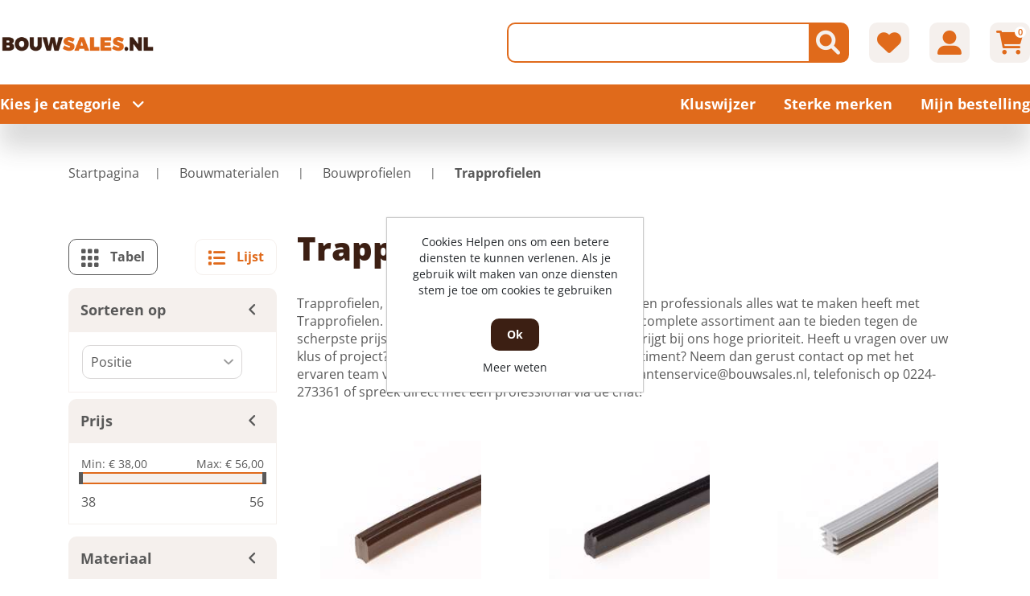

--- FILE ---
content_type: text/html; charset=utf-8
request_url: https://www.bouwsales.nl/46161-trapprofielen
body_size: 593264
content:

<!DOCTYPE html>
<html lang="nl" dir="ltr" class="html-category-page header-section-separator">
<head itemscope itemtype="http://schema.org/WebSite">
    <title>Trapprofielen online bestellen? &#x2705; Bouwsales.nl</title>
    <meta http-equiv="Content-type" content="text/html;charset=UTF-8" />
    <meta name="description" content="Op zoek naar Trapprofielen? Bestel Trapprofielen op Bouwsales.nl &#x2713; Voor 23:59 besteld, morgen in huis &#x2713; Altijd Sale &#x2713; Same day delivery" />
    <meta name="keywords" content="Trapprofiel , Trapprofielen" />
    <meta name="generator" content="nopCommerce" />
    <meta name="viewport" content="width=device-width, initial-scale=1" />
    <link rel="canonical" content='www.bouwsales.nl/46161-trapprofielen' itemprop="url">
    <!-- Hotjar Tracking Code for https://www.bouwsales.nl/ -->
<script>
    (function(h,o,t,j,a,r){
        h.hj=h.hj||function(){(h.hj.q=h.hj.q||[]).push(arguments)};
        h._hjSettings={hjid:1721211,hjsv:6};
        a=o.getElementsByTagName('head')[0];
        r=o.createElement('script');r.async=1;
        r.src=t+h._hjSettings.hjid+j+h._hjSettings.hjsv;
        a.appendChild(r);
    })(window,document,'https://static.hotjar.com/c/hotjar-','.js?sv=');
</script>
<script>
window.dataLayer = window.dataLayer || [];
dataLayer.push({
    'PageType':'CategoryPage',
    'PageUrl':'https://www.bouwsales.nl/46161-trapprofielen',
    'UserType': 'Guest',
    'email': 'guest',
    'CategoryID': '46161',
    'CategoryName': 'Trapprofielen',
'ProductIDList': ['5098','5097','5102','5103','5100','5101','5099']
});


</script>
<!-- Google Tag Manager -->
<script>(function(w,d,s,l,i){w[l]=w[l]||[];w[l].push({'gtm.start':
new Date().getTime(),event:'gtm.js'});var f=d.getElementsByTagName(s)[0],
j=d.createElement(s),dl=l!='dataLayer'?'&l='+l:'';j.async=true;j.src=
'https://www.googletagmanager.com/gtm.js?id='+i+dl;f.parentNode.insertBefore(j,f);
})(window,document,'script','dataLayer','G-BBPVL3TFEP');</script>
<!-- End Google Tag Manager -->
<script>
window.dataLayer = window.dataLayer || [];
dataLayer.push({
    'PageType':'CategoryPage',
    'PageUrl':'https://www.bouwsales.nl/46161-trapprofielen',
    'UserType': 'Guest',
    'email': 'guest',
    'CategoryID': '46161',
    'CategoryName': 'Trapprofielen',
'ProductIDList': ['5098','5097','5102','5103','5100','5101','5099']
});


</script>
<!-- Google Tag Manager -->
<script>(function(w,d,s,l,i){w[l]=w[l]||[];w[l].push({'gtm.start':
new Date().getTime(),event:'gtm.js'});var f=d.getElementsByTagName(s)[0],
j=d.createElement(s),dl=l!='dataLayer'?'&l='+l:'';j.async=true;j.src=
'https://www.googletagmanager.com/gtm.js?id='+i+dl;f.parentNode.insertBefore(j,f);
})(window,document,'script','dataLayer','GT-MK48Q74');</script>
<!-- End Google Tag Manager -->

    <link rel="stylesheet" type="text/css" href="/css/Category.Head.styles.css?v=jxXu00ImB25eoDXKgrwRRf7eQG4" /><link rel="stylesheet" type="text/css" href="https://cdn.datatables.net/1.13.6/css/jquery.dataTables.min.css" />
<link rel="stylesheet" type="text/css" href="https://cdn.datatables.net/fixedcolumns/4.3.0/css/fixedColumns.dataTables.min.css" />

    <script src="https://ajax.aspnetcdn.com/ajax/jQuery/jquery-1.10.2.min.js"></script><meta name="google-site-verification" content="FQqV6cGd0YryMvFVAt1qf1M1NV9_jkEC495mM2IAUxI" /><meta name="google-site-verification" content="3sQ0P2I7uePhUVhyJnCZnwnooYACpOCLFd6nIz7CRZk" />

    <link rel="canonical" href="https://www.bouwsales.nl/46161-trapprofielen" />

    
    
    

    
    
    <!--Powered by nopCommerce - https://www.nopCommerce.com-->
</head>
<body style="">
    <input name="__RequestVerificationToken" type="hidden" value="CfDJ8AYU9mWi8URKvB7jfiDsZYET1xFYD6IQOqvvCA74zuIyilCAFO2KBJF2xHxZwu7rjHQRd1_PN_fCS-p5bvr-UrbbqLt67tvVw7-m1nOITgLQcPEpPTNOpM9MrZBj3G1s6noIR_tBWRtoilnRYbjeecE" />
    <!-- Google Tag Manager (noscript) -->
<noscript><iframe src="https://www.googletagmanager.com/ns.html?id=G-BBPVL3TFEP"
height="0" width="0" style="display:none;visibility:hidden"></iframe></noscript>
<!-- End Google Tag Manager (noscript) -->
<!-- Google Tag Manager (noscript) -->
<noscript><iframe src="https://www.googletagmanager.com/ns.html?id=GT-MK48Q74"
height="0" width="0" style="display:none;visibility:hidden"></iframe></noscript>
<!-- End Google Tag Manager (noscript) -->


<div class="ajax-loading-block-window" style="display: none">
</div>
<div id="dialog-notifications-success" title="Melding" style="display:none;">
</div>
<div id="dialog-notifications-error" title="Fout" style="display:none;">
</div>
<div id="dialog-notifications-warning" title="Waarschuwing" style="display:none;">
</div>
<div id="bar-notification" class="bar-notification-container" data-close="Sluiten">
</div>



<!--[if lte IE 8]>
    <div style="clear:both;height:59px;text-align:center;position:relative;">
        <a href="http://www.microsoft.com/windows/internet-explorer/default.aspx" target="_blank">
            <img src="/Themes/DimerceTheme/Content/images/ie_warning.jpg" height="42" width="820" alt="You are using an outdated browser. For a faster, safer browsing experience, upgrade for free today." />
        </a>
    </div>
<![endif]-->
<div class="master-wrapper-page">
    <header>
        <div class="container">
		    
            
            <div class="header-sticky-part">
                


<div class="header-center">
    <div class="row align-items-center">
        <div class="col-12 col-lg-4">
            <div class="header-logo" id="hrefCategory">

<a href="/" itemscope itemtype="http://schema.org/Organization">
    <img itemprop="logo" title="" alt="Bouwsales" src="https://www.bouwsales.nl/images/thumbs/0095090_0026669.png">
    <meta itemprop="name" content="Bouwsales">
    <meta itemprop="url" content='/'>
</a>
            </div>
        </div>
        <div class="col-12 col-lg-8 header_link_section">
            <div class="header-links-wrapper">
                <div class="header-links">
    <ul>
        
        <li class="d-inline-block">
            <div class="header-icon search-icon btn-secondary"><i class="fa-solid fa-magnifying-glass"></i></div>
            <div class="search-box">
                <div class="store-search-box" itemscope itemtype="http://schema.org/WebSite">
                    <meta itemprop="url" content="https://www.bouwsales.nl" />
                    <meta itemprop="name" content="DimerceTheme" />
                        


<form method="get" id="small-search-box-form" class="search-form" itemprop="potentialAction" itemscope itemtype="https://schema.org/SearchAction" action="/search">
        <div class="col-md-2 d-none">
            <select id="parentCategoryDropdown" class="form-control input-lg"></select>
        </div>
        <div class="col-md-2 d-none">
            <select id="parentSubCategoryDropdown" class="form-control input-lg"></select>
        </div>
        <meta itemprop="target" content="https://www.bouwsales.nl/search?q={q}" />
        <input itemprop="query-input" type="text" class="search-box-text form-control ui-autocomplete-input" id="small-searchterms" autocomplete="off" name="q" aria-label="Zoek in winkel" />
        <button type="button" id="defaultsearch" class="button-1 btn btn-secondary search-box-button"><i class="fa-solid fa-magnifying-glass"></i></button>
            
<div id="dimerce-facetdata" data-infinitescroll="True" data-infinitescrolltill="300" data-sortbyselector="#products-orderby" data-pagesizeselector="#products-pagesize" data-paginationselector=".pager"
     data-defaultviewmode="grid" data-productgridselector=".product-grid" data-productlistselector=".product-list" data-refinebuttonselector=".header-upper" data-resouceforless="Less" data-resouceformore="Meer" data-shownoofproductsfound="True" data-numberofproductfound="0" data-numberofproductfoundstring=""
     data-pagebodyselector=".page-body" data-featuredproductgridselector=".featured-product-grid" data-viewmodeselector=".product-viewmode" data-productreplaceselector=".item-grid"
     data-enablescrolltotop="False" data-enablescrolltotopfacetapplies="False" data-backtotoplabelstring="Back to Top"
     data-enablesearchwithin="False" data-searchwithinselector="" data-searchtermempty="Please enter some search keyword" data-placeholderforsearchwithin="" data-ajaxrequest="False" data-defaultpagesize="6" data-scrolltotopheight="800" data-solrconnectionstatus="True" data-solrconnectionstatusstring="Solr Connection is Stopped..Please Start Solr to Fetch Data From Solr" data-mobileviewscreensize="1024"
     data-searchtermminimumlength="2" data-currentpageurl="https://www.bouwsales.nl/46161-trapprofielen" data-loadmoreattributes="Laad meer attributen" data-loadlessattributes="Load Less Attributes" data-keyupdelayonsearchbox="1000" data-noOfwishlistaddedproducts="0" data-imageslidingtiming="1000"></div>
<style>
    .IsAlreadyPurchase{
        display:block;
    }
    .IsAlreadyPurchaseNot{
        display:none;
    }
    .ShowImage {
        display: block;
    }
    .HideImage {
        display: none;
    }
</style>		
</form>
<button id="myBtn" style="display:none"></button>
<!-- The Modal -->
<div id="myModal" class="modalSearchTexbox">
    <div class="modal-topbar">
        <div class="search-options-mobile">
            <div class="search-mobile-tabsresults">
                <a id="tabsResultsLink">Results</a>
            </div>
            <div class="search-mobile-tabsfilters">
                <a id="tabsFiltersLink">Filters</a>
            </div>
        </div>
        <div class="close-button">
            <span class="close"><i class="fa-solid fa-xmark"></i></span>
        </div>
    </div>
    <!-- Modal Content -->
    <div class="modal-content">
        <div class="container">
            <div class="row">
                <div class="col-12 col-lg-3">
                    <div class="dimerce-filter dimerce-plus-mobile sidenav" data-getfilteredproductsurl="/getFilteredSolrProducts">
                    </div>
                </div>
                <div class="page-content filter-section col-12 col-lg-9">
                    <div class="category-page">
                        <div class="close-button">
                            <span class="close1"><i class="fa-solid fa-xmark"></i></span>
                        </div>
                        <div class="product-grid">
                            <div class="item-grid row">
                            </div>
                        </div>
                        <div class="pager pager-search">
                        </div>
                        <div class="search-infinite-next" style="display:none;">
                            <button class="search-infinite-next-btn" onclick="showNext()">Laad meer resultaten...</button>
                        </div>
                    </div>
                </div>
            </div>
        </div>
    </div>
</div>


                </div>
            </div>
        </li>
            <li class="d-inline-block">
                <a href="/wishlist" class="header-icon btn-secondary">
                    <i class="fa-solid fa-heart"></i>
                </a>
            </li>
        <li class="d-inline-block my-account-wrap">
            <div class="ico-my-account header-icon btn-secondary">
                <i class="fa-solid fa-user-large"></i>
            </div>
            <div class="account-box-wrap">
                <div class="account-box">
                    
                            <a href="/register?returnUrl=%2F46161-trapprofielen" class="ico-register">Registreren</a>
                        <a href="/login?returnUrl=%2F46161-trapprofielen" class="ico-login">Inloggen</a>
                    <div class="header-selectors-wrapper">
                        
                        
                        
                        
                    </div>
                </div>
            </div>
        </li>
            <li id="topcartlink" class="topcartlink_wrapper d-inline-block">
                <a href="/cart" class="header-icon btn-secondary">
                    <i class="fa-solid fa-cart-shopping"></i>
                    <span class="cart-qty">0</span>
                </a>
                <div id="flyout-cart" class="flyout-cart">
    <div class="container">
        <div class="mini-shopping-cart row">
            <div class="count">
U heeft geen artikelen in uw winkelwagen            </div>
        </div>
    </div>
</div>





            </li>
        <li class="home-mobile">
            <a href="/" class="header-icon btn-secondary">
                <i class="fa-solid fa-house"></i>
            </a>
        </li>
        <li class="menu-mobile main-menu-button">
            <div class="header-icon btn-secondary">
                <i class="fa-solid fa-bars"></i>
            </div>
        </li>
        
    </ul>
        
</div>
            </div>
        </div>
    </div>
</div>




                
                <div class="header-bottom full-background">
                    
    <div class="header-bottom-left">
        <span class="main-menu-button">Kies je categorie<i class="fa-solid fa-angle-down"></i></span>
    </div>
    <div class="category-menu">
        <div class="close-button">
            <i class="fa-solid fa-xmark"></i>Menu
        </div>
        <div class="top-menu full-background">
                <div class="parent-menu">
                        <div class="category-list" data-target="nav-46882">
                            <a href="/46882-ankerwerk">Ankerwerk<i class="fa-solid fa-chevron-right"></i></a>
                        </div>
                        <div class="category-list" data-target="nav-46883">
                            <a href="/46883-beschermingsmiddelen-pbm">Beschermingsmiddelen, PBM<i class="fa-solid fa-chevron-right"></i></a>
                        </div>
                        <div class="category-list" data-target="nav-46884">
                            <a href="/46884-bevestigingsmaterialen">Bevestigingsmaterialen<i class="fa-solid fa-chevron-right"></i></a>
                        </div>
                        <div class="category-list" data-target="nav-46885">
                            <a href="/46885-bouwbeslag">Bouwbeslag<i class="fa-solid fa-chevron-right"></i></a>
                        </div>
                        <div class="category-list" data-target="nav-46886">
                            <a href="/46886-bouwmaterialen">Bouwmaterialen<i class="fa-solid fa-chevron-right"></i></a>
                        </div>
                        <div class="category-list" data-target="nav-46887">
                            <a href="/46887-chemische-producten">Chemische producten<i class="fa-solid fa-chevron-right"></i></a>
                        </div>
                        <div class="category-list" data-target="nav-46888">
                            <a href="/46888-draadmaterialen">Draadmaterialen<i class="fa-solid fa-chevron-right"></i></a>
                        </div>
                        <div class="category-list" data-target="nav-46889">
                            <a href="/46889-elektra">Elektra<i class="fa-solid fa-chevron-right"></i></a>
                        </div>
                        <div class="category-list" data-target="nav-46890">
                            <a href="/46890-handgereedschap">Handgereedschap<i class="fa-solid fa-chevron-right"></i></a>
                        </div>
                        <div class="category-list" data-target="nav-46891">
                            <a href="/46891-hang-en-sluitwerk">Hang- en Sluitwerk<i class="fa-solid fa-chevron-right"></i></a>
                        </div>
                        <div class="category-list" data-target="nav-46892">
                            <a href="/46892-huishoudelijk-kantoor">Huishoudelijk &amp; Kantoor<i class="fa-solid fa-chevron-right"></i></a>
                        </div>
                        <div class="category-list" data-target="nav-46893">
                            <a href="/46893-ijzerwaren">IJzerwaren<i class="fa-solid fa-chevron-right"></i></a>
                        </div>
                        <div class="category-list" data-target="nav-46894">
                            <a href="/46894-installatietechniek">Installatietechniek<i class="fa-solid fa-chevron-right"></i></a>
                        </div>
                        <div class="category-list" data-target="nav-46895">
                            <a href="/46895-logistiek">Logistiek<i class="fa-solid fa-chevron-right"></i></a>
                        </div>
                        <div class="category-list" data-target="nav-46896">
                            <a href="/46896-machines-en-apparaten">Machines en apparaten<i class="fa-solid fa-chevron-right"></i></a>
                        </div>
                        <div class="category-list" data-target="nav-46897">
                            <a href="/46897-profielen">Profielen<i class="fa-solid fa-chevron-right"></i></a>
                        </div>
                        <div class="category-list" data-target="nav-46898">
                            <a href="/46898-tuingereedschap">Tuingereedschap<i class="fa-solid fa-chevron-right"></i></a>
                        </div>
                        <div class="category-list" data-target="nav-46899">
                            <a href="/46899-verspanend-gereedschap">Verspanend gereedschap<i class="fa-solid fa-chevron-right"></i></a>
                        </div>
                        <div class="category-list" data-target="nav-46900">
                            <a href="/46900-outlet-uitverkoop">Outlet - Uitverkoop<i class="fa-solid fa-chevron-right"></i></a>
                        </div>
                        <div class="category-list" data-target="nav-46901">
                            <a href="/46901-deuren-en-schuifdeuren">Deuren en Schuifdeuren<i class="fa-solid fa-chevron-right"></i></a>
                        </div>
                        <div class="category-list" data-target="nav-46902">
                            <a href="/46902-timmerfabriek-artikelen">Timmerfabriek artikelen<i class="fa-solid fa-chevron-right"></i></a>
                        </div>
                        <div class="category-list" data-target="nav-46903">
                            <a href="/46903-ventilatietechniek-sun-control">Ventilatietechniek &amp; Sun Control<i class="fa-solid fa-chevron-right"></i></a>
                        </div>
                        <div class="category-list" data-target="nav-60493">
                            <a href="/60493-elektronica">Elektronica<i class="fa-solid fa-chevron-right"></i></a>
                        </div>
                </div>
                <div class="child-menu">
                        <div class="nav-46882 category-list">
                            <div class="menu-description">
    <div class="top-description">
        <div class="back-category-btn"><i class="fa-solid fa-angle-left"></i>Terug naar categorieën</div>
        <h2 class="main-title">Ankerwerk</h2>
                <div class="category-description">
                    <h3><b><span>Voordelig ankerwerk bij Bouwsales.nl kopen?</span></b></h3><p><span>Ga je als doe-het-zelver of als professional aan de slag met het verbouwen van het balkenplafond, veranda, carpot of een nieuwe vloer? Dan is het bouwen van een stevige constructie van belang. Het ankerwerk van Bouwsales.nl is onder andere geschikt voor houtverbindingen</span><span>, kozijnverbindingen, spouwverbindingen. Je vindt niet alleen het meest uitgebreide assortiment aan ankerwerk, ook in prijs is het assortiment zeer onderscheidend. Natuurlijk krijg je bij Bouwsales.nl ook de goede service die je mag verwachten.</span></p><p><span></span><span></span></p><hr id="c1-id-15" /><p> </p><h3><strong id="c1-id-18"><span>Uitgebreid assortiment ankerwerk</span></strong></h3><p><span>Bouwsales.nl heeft een uitgebreid assortiment aan soorten ankerwerk voor zowel de professionele vakman als de doe-het-zelver. Van diverse hoekankers, hijsogen, kozijnstelbeugels, balkdragers, raveeldragers tot lijmspouwankers. De verschillende typen balkdragers en raveeldragers in het assortiment zijn uitstekend geschikt voor het maken van zware balkcontructies. Door de verschillende maten anker is het assortiment geschikt voor veelzijdig gebruik; de grotere maten worden gebruikt voor kozijnen, ramen en betonwerk, waarbij de kleinere maten gebruikt kunnen worden bij meubelwerk. </span><span>Heb je nog ondersteunende materialen nog voor het bevestigen van het ankerwerk? Neem dan gerust een kijkje in ons ruime assortiment </span><span><a href="https://www.bouwsales.nl/968-bevestigingsmaterialen" id="c1-id-24">bevestigingsmaterialen</a></span><span>, </span><span><a href="https://www.bouwsales.nl/980-profielen" id="c1-id-27">profielen</a></span><span>, </span><span><a href="https://www.bouwsales.nl/974-handgereedschap" id="c1-id-30"><span>handgereedschap</span></a> </span><span>of </span><span><a href="https://www.bouwsales.nl/979-machines-en-apparaten" id="c1-id-34">electrisch gereedschap</a></span><span>. Ben je bezig met ruwbouw? Dan kunnen we ons zo voorstellen dat het handig is om gelijk een paar </span><span><a href="https://bouwsales.nl/86-draadeinden" id="c1-id-37"><font id="c1-id-38">draadeinden</font></a> </span><span>mee te bestellen! Op bouwsales.nl zijn alle producten te vinden om iets stevig te verankeren, voor iedere materiaalsoort is wel iets te vinden.  </span></p><h3><span>Vragen over ons ankerwerk?</span></h3><p><span>Heb je vragen over jouw klus of project? Ontbreekt er nog een artikel in ons assortiment? Neem dan gerust contact op met het ervaren team van Bouwsales.nl! Dat kan via de mail op klantenservice@bouwsales.nl, telefonisch op 0224-273361 of spreek direct met een professional via de chat!</span><span> </span><span></span></p><h3><b><span>Ankerwerk bestellen op Bouwsales.nl</span></b></h3><p><span>Het ankerwerk is gemakkelijk te bestellen, via de filters op de overzichtspaginas maak je een goede selectie aan de hand van jouw wensen. </span><b><span></span></b></p><p><span><strong><a href="https://www.bouwsales.nl/contact-2">Bouwsales.nl</a> </strong></span>✓<strong><a href="https://www.bouwsales.nl/verzenden-retourneren-2">voor 23:59 besteld? volgende dag in huis!</a>&nbsp;</strong>✓<strong> voor 10.00 besteld? Vanavond geleverd! </strong>✓<strong>bezorging in heel Europa </strong>✓<strong> voor thuisklussers &amp; ondernemers</strong></p>
                </div>
    </div>
            <div class="sublist-wrap first-level">
                    <div class="sublist">
                        <div class="title"><a href="/46744-element-en-kozijnverbindingen">Element- en kozijnverbindingen</a></div>
                                <ul class="listbox first-level">
                                        <li class="list">
                                            <a href="/45950-hijsogen">
                                                Hijsogen
 (10)                                            </a>
                                        </li>
                                        <li class="list">
                                            <a href="/45951-vloerverbindingen">
                                                Vloerverbindingen
 (61)                                            </a>
                                        </li>
                                        <li class="list">
                                            <a href="/45952-hoekankers">
                                                Hoekankers
 (130)                                            </a>
                                        </li>
                                        <li class="list">
                                            <a href="/45953-kozijnankers">
                                                Kozijnankers
 (6)                                            </a>
                                        </li>
                                        <li class="list">
                                            <a href="/45954-kozijnstelbeugels">
                                                Kozijnstelbeugels
 (9)                                            </a>
                                        </li>
                                        <li class="list">
                                            <a href="/45955-puisteun">
                                                Puisteun
 (33)                                            </a>
                                        </li>
                                        <li class="list">
                                            <a href="/45956-uitvulplaatjes">
                                                Uitvulplaatjes
 (62)                                            </a>
                                        </li>
                                </ul>
                  </div>
                    <div class="sublist">
                        <div class="title"><a href="/46745-houtverbindingen">Houtverbindingen</a></div>
                                <ul class="listbox first-level">
                                        <li class="list">
                                            <a href="/45957-balkdragers-korte-lip">
                                                Balkdragers korte lip
 (47)                                            </a>
                                        </li>
                                        <li class="list">
                                            <a href="/45958-balkdragers-lange-lip">
                                                Balkdragers lange lip
 (82)                                            </a>
                                        </li>
                                        <li class="list">
                                            <a href="/45959-balkdragers-licht">
                                                Balkdragers licht
 (28)                                            </a>
                                        </li>
                                        <li class="list">
                                            <a href="/45960-balkdragers-zonder-lip">
                                                Balkdragers zonder lip
 (46)                                            </a>
                                        </li>
                                        <li class="list">
                                            <a href="/45961-gordinglassen">
                                                Gordinglassen
 (53)                                            </a>
                                        </li>
                                        <li class="list">
                                            <a href="/45962-hoeken">
                                                Hoeken
 (49)                                            </a>
                                        </li>
                                        <li class="list">
                                            <a href="/45963-muurplaatankers">
                                                Muurplaatankers
 (45)                                            </a>
                                        </li>
                                        <li class="list">
                                            <a href="/45964-opwaaiankers">
                                                Opwaaiankers
 (12)                                            </a>
                                        </li>
                                        <li class="list">
                                            <a href="/45965-koppelingen-houtverbindingen">
                                                Koppelingen houtverbindingen
 (36)                                            </a>
                                        </li>
                                        <li class="list">
                                            <a href="/45966-raveeldragers">
                                                Raveeldragers
 (72)                                            </a>
                                        </li>
                                        <li class="list">
                                            <a href="/45967-spijkerplaten">
                                                Spijkerplaten
 (37)                                            </a>
                                        </li>
                                        <li class="list">
                                            <a href="/45968-dak-en-kapverankeringen">
                                                Dak- en kapverankeringen
 (22)                                            </a>
                                        </li>
                                </ul>
                  </div>
                    <div class="sublist">
                        <div class="title"><a href="/46746-ruwbouw-en-veiligheid-wandankers-randbeveiliging">Ruwbouw en veiligheid, wandankers, randbeveiliging</a></div>
                                <ul class="listbox first-level">
                                        <li class="list">
                                            <a href="/45969-bekistingsystemen-spanners">
                                                Bekistingsystemen, spanners
 (53)                                            </a>
                                        </li>
                                        <li class="list">
                                            <a href="/45970-kimanker">
                                                Kimanker
 (1)                                            </a>
                                        </li>
                                        <li class="list">
                                            <a href="/45971-randbekistingankers">
                                                Randbekistingankers
 (7)                                            </a>
                                        </li>
                                        <li class="list">
                                            <a href="/45972-randbeveiliging">
                                                Randbeveiliging
 (20)                                            </a>
                                        </li>
                                        <li class="list">
                                            <a href="/45973-ruwbouw-overig-montageband">
                                                ruwbouw overig, montageband
 (41)                                            </a>
                                        </li>
                                        <li class="list">
                                            <a href="/45974-uitvulplaatjes">
                                                Uitvulplaatjes
 (62)                                            </a>
                                        </li>
                                        <li class="list">
                                            <a href="/45975-wiggen">
                                                Wiggen
 (10)                                            </a>
                                        </li>
                                        <li class="list">
                                            <a href="/45976-volgplaten">
                                                Volgplaten
 (20)                                            </a>
                                        </li>
                                        <li class="list">
                                            <a href="/45977-wandankers">
                                                Wandankers
 (32)                                            </a>
                                        </li>
                                        <li class="list">
                                            <a href="/45978-lijmkoppelstrips">
                                                Lijmkoppelstrips
 (14)                                            </a>
                                        </li>
                                </ul>
                  </div>
                    <div class="sublist">
                        <div class="title"><a href="/46747-spouwankers">Spouwankers</a></div>
                                <ul class="listbox first-level">
                                        <li class="list">
                                            <a href="/45979-gereedschappen-en-hulpstukken">
                                                Gereedschappen en hulpstukken
 (40)                                            </a>
                                        </li>
                                        <li class="list">
                                            <a href="/45980-pluggen-uni-flexplug-uni-perfoplug">
                                                pluggen, uni-flexplug, uni-perfoplug
 (32)                                            </a>
                                        </li>
                                        <li class="list">
                                            <a href="/45981-isolatieclips-isolatie-clips">
                                                Isolatieclips, isolatie clips
 (13)                                            </a>
                                        </li>
                                        <li class="list">
                                            <a href="/45982-lijmspouwankers-voor-gelijmde-binnenmuren">
                                                Lijmspouwankers voor gelijmde binnenmuren
 (5)                                            </a>
                                        </li>
                                        <li class="list">
                                            <a href="/45983-lijmspouwankers-voor-gelijmde-buitenmuren">
                                                Lijmspouwankers voor gelijmde buitenmuren
 (34)                                            </a>
                                        </li>
                                        <li class="list">
                                            <a href="/45984-spouwankers-voor-binnen-en-buitenmuren">
                                                Spouwankers voor binnen- en buitenmuren
 (115)                                            </a>
                                        </li>
                                        <li class="list">
                                            <a href="/45985-spouwankers-voor-houtskeletbouw">
                                                Spouwankers voor houtskeletbouw
 (29)                                            </a>
                                        </li>
                                </ul>
                  </div>
            </div>
</div>

                        </div>
                        <div class="nav-46883 category-list">
                            <div class="menu-description">
    <div class="top-description">
        <div class="back-category-btn"><i class="fa-solid fa-angle-left"></i>Terug naar categorieën</div>
        <h2 class="main-title">Beschermingsmiddelen, PBM</h2>
                <div class="category-description">
                    <h3><b><span>Voordelige persoonlijke beschermingsmiddelen bij Bouwsales.nl kopen?</span></b></h3><p><span>Het assortiment van Bouwsales.nl heeft een ruim aanbod aan persoonlijke beschermingsmiddel voor doe-het-zelvers en professionals. Van gehoorbescherming en veiligheidsbrillen tot werkkleding en bedrijfshulpverlening. </span><span>Op Bouwsales.nl vind je het voordeligste assortiment aan hoge kwaliteit persoonlijke beschermingsmiddelen. Zo bestaat het assortiment beschermingsmiddel uit vertouwde merken als Peltor en 3M. Naast de scherpste prijs krijg je bij Bouwsales.nl ook de goede service die je mag verwachten.</span></p><hr id="c1-id-12" /><p><span> </span></p><h3><span>Uitgebreid assortiment Persoonlijke beschermingsmiddelen</span></h3><p><span>Snel nog even een klus afmaken of een belangrijke deadline halen, maar denk je daarbij wel altijd aan je eigen veiligheid of de veiligheid van anderen? Je eigen veiligheid is minstens net zo belangrijk als de klus die nog afgerond moet worden, daarom hecht Bouwsales.nl veel waarde aan goede persoonlijke beschermingsmiddelen. Zo bestaat ons ruime assortiment beschermingsmiddelen onder andere uit gehoor-, oog- en handbescherming, maar ook uit valbeveiliging en werkkleding. Goede werkkleding bestaat niet alleen uit een overall, maar ook uit bijbehorende werkschoenen, kniebeschermers en veiligheidshesjes. Tijdens het klussen kunnen er schadelijke dampen en fijnstoffen vrijkomen, waardoor je eigen gezondheid in gevaar kan komen. Met de juiste handschoenen, gehoorbescherming en oogbescherming kan dit voorkomen worden. Klussen hoeft niet onveilig te zijn zolang je zelf zorgdraagt voor de veiligheid. </span></p><h3><span>Vragen over onze beschermingsmiddelen?</span></h3><p><span>Heb je vragen over jouw klus of project? Ontbreekt er nog een artikel in ons assortiment? Neem dan gerust contact op met het ervaren team van Bouwsales.nl! Dat kan via de mail op klantenservice@bouwsales.nl, telefonisch op 0224-273361 of spreek direct met een professional via de chat!</span><span></span></p><h3><b><span>Persoonlijke beschermingsmiddelen bestellen op Bouwsales.nl</span></b></h3><p><span>Het kan niet anders dat de bevestigingsmaterialen die jij nodig hebt tegen een scherpe prijs op bouwsales.nl te bestellen zijn. Bedenk je ook dat de producten waarmee ook daadwerkelijk gemonteerd kan worden ook via deze webshop te bestellen zijn. Een <a href="https://bouwsales.nl/632-accu-boorschroefmachines" id="c1-id-29"><font color="#0000ff" id="c1-id-30">boorschroefmachine</font></a> of een <a href="https://bouwsales.nl/890-bits" id="c1-id-31"><font color="#0000ff" id="c1-id-32">bitset</font></a> is natuurlijk erg handig zodra je aan het klussen gaat!</span><b><span></span></b></p><p><span><strong><a href="https://www.bouwsales.nl/contact-2">Bouwsales.nl</a> </strong></span>✓<strong><a href="https://www.bouwsales.nl/verzenden-retourneren-2">voor 23:59 besteld? volgende dag in huis!</a>&nbsp;</strong>✓<strong> voor 10.00 besteld? Vanavond geleverd! </strong>✓<strong>bezorging in heel Europa </strong>✓<strong> voor thuisklussers &amp; ondernemers</strong></p>
                </div>
    </div>
            <div class="sublist-wrap first-level">
                    <div class="sublist">
                        <div class="title"><a href="/45989-gehoorbescherming">Gehoorbescherming</a></div>
                                <ul class="listbox first-level">
                                </ul>
                  </div>
                    <div class="sublist">
                        <div class="title"><a href="/45998-valbeveiliging">Valbeveiliging</a></div>
                                <ul class="listbox first-level">
                                </ul>
                  </div>
                    <div class="sublist">
                        <div class="title"><a href="/46748-bedrijfshulpverlening">Bedrijfshulpverlening</a></div>
                                <ul class="listbox first-level">
                                        <li class="list">
                                            <a href="/45986-brandblussers-en-preventie">
                                                Brandblussers en preventie
 (15)                                            </a>
                                        </li>
                                        <li class="list">
                                            <a href="/45987-verbandmiddelen">
                                                Verbandmiddelen
 (10)                                            </a>
                                        </li>
                                        <li class="list">
                                            <a href="/45988-verbandtrommels">
                                                Verbandtrommels
 (4)                                            </a>
                                        </li>
                                </ul>
                  </div>
                    <div class="sublist">
                        <div class="title"><a href="/46749-gelaatsbescherming">Gelaatsbescherming</a></div>
                                <ul class="listbox first-level">
                                        <li class="list">
                                            <a href="/45990-gelaatsmaskers-en-filters">
                                                Gelaatsmaskers en filters
 (16)                                            </a>
                                        </li>
                                        <li class="list">
                                            <a href="/45991-stofmaskers">
                                                Stofmaskers
 (7)                                            </a>
                                        </li>
                                </ul>
                  </div>
                    <div class="sublist">
                        <div class="title"><a href="/46750-handbescherming">Handbescherming</a></div>
                                <ul class="listbox first-level">
                                        <li class="list">
                                            <a href="/45992-handschoenen">
                                                Handschoenen 
 (103)                                            </a>
                                        </li>
                                </ul>
                  </div>
                    <div class="sublist">
                        <div class="title"><a href="/46751-hoofdbescherming">Hoofdbescherming</a></div>
                                <ul class="listbox first-level">
                                        <li class="list">
                                            <a href="/45993-veiligheidshelm-toebehoren">
                                                Veiligheidshelm toebehoren
 (2)                                            </a>
                                        </li>
                                        <li class="list">
                                            <a href="/45994-veiligheidshelmen">
                                                Veiligheidshelmen
 (14)                                            </a>
                                        </li>
                                </ul>
                  </div>
                    <div class="sublist">
                        <div class="title"><a href="/46752-lasbescherming">Lasbescherming </a></div>
                                <ul class="listbox first-level">
                                        <li class="list">
                                            <a href="/45995-lashelmen">
                                                Lashelmen
 (2)                                            </a>
                                        </li>
                                        <li class="list">
                                            <a href="/45996-lasruiten">
                                                Lasruiten
 (9)                                            </a>
                                        </li>
                                </ul>
                  </div>
                    <div class="sublist">
                        <div class="title"><a href="/46753-oogbescherming">Oogbescherming</a></div>
                                <ul class="listbox first-level">
                                        <li class="list">
                                            <a href="/45997-veiligheidsbrillen">
                                                Veiligheidsbrillen
 (30)                                            </a>
                                        </li>
                                </ul>
                  </div>
                    <div class="sublist">
                        <div class="title"><a href="/46754-voetbescherming">Voetbescherming</a></div>
                                <ul class="listbox first-level">
                                        <li class="list">
                                            <a href="/45999-schoen-toebehoren">
                                                Schoen toebehoren
 (5)                                            </a>
                                        </li>
                                        <li class="list">
                                            <a href="/59512-werkschoenen">
                                                Werkschoenen
 (9)                                            </a>
                                        </li>
                                </ul>
                  </div>
                    <div class="sublist">
                        <div class="title"><a href="/46755-werkkleding">Werkkleding</a></div>
                                <ul class="listbox first-level">
                                        <li class="list">
                                            <a href="/46002-kleding-toebehoren">
                                                Kleding toebehoren
 (3)                                            </a>
                                        </li>
                                        <li class="list">
                                            <a href="/46004-kniebeschermers">
                                                Kniebeschermers
 (13)                                            </a>
                                        </li>
                                        <li class="list">
                                            <a href="/46010-werkjassen">
                                                Werkjassen
 (1)                                            </a>
                                        </li>
                                        <li class="list">
                                            <a href="/46011-veiligheidsvesten">
                                                Veiligheidsvesten
 (3)                                            </a>
                                        </li>
                                        <li class="list">
                                            <a href="/50446-werk-t-shirts">
                                                Werk T-shirts
 (2)                                            </a>
                                        </li>
                                        <li class="list">
                                            <a href="/52728-werkbroeken">
                                                Werkbroeken
 (5)                                            </a>
                                        </li>
                                </ul>
                  </div>
            </div>
</div>

                        </div>
                        <div class="nav-46884 category-list">
                            <div class="menu-description">
    <div class="top-description">
        <div class="back-category-btn"><i class="fa-solid fa-angle-left"></i>Terug naar categorieën</div>
        <h2 class="main-title">Bevestigingsmaterialen</h2>
                <div class="category-description">
                    <h3><b><span>Voordelig bevestigingsmateriaal bij Bouwsales.nl kopen?</span></b></h3><p><span>Het assortiment van Bouwsales.nl heeft een ruim aanbod aan bevestigingsmaterialen voor doe-het-zelvers en professionals. Van schroeven</span><span> en bouten</span><span> tot tape en tie-wraps. </span><span>Op Bouwsales.nl vind je het voordeligste assortiment aan hoge kwaliteit bevestgingsmaterialen. Zo bestaat het assortiment bevestigingsmaterialen uit vertouwde merken als Kelfort, Fischer en Blackline. Naast de scherpste prijs krijg je bij Bouwsales.nl ook de goede service die je mag verwachten.</span></p><hr id="c1-id-14" /><p><span> </span></p><h3><span>Uitgebreid assortiment bevestigingsmaterialen</span></h3><p><span>Wanneer je twee materialen aan elkaar vast moet maken gebruik je bevestigingsmaterialen. Dit kan door middel van spannen, binden, hechten of knopen. Welke techniek en materialen je nodig hebt hangt af van het project. Ons assortiment heeft een uitgebreid aanbod aan veschillende bevestigingsmaterialen met verschillende bevestigingstechnieken; </span></p><ul id="c1-id-21" ><li id="c1-id-22"><span>Pluggen: Zodra een object bevestigd moet worden aan een niet-elastisch object worden pluggen gebruikt</span></li><li id="c1-id-24"><span>Tie wraps / bundelbanden: Een sterk stuk plastic waarmee materialen aan elkaar strak getrokken kunnen worden. </span></li><li id="c1-id-26"><span>Chemische verankeringen: Een bevestigingsoplossing om extreme lasten in beton- en metselwerk vrij van spreiddruk uit te kunnen oefenen. </span></li><li id="c1-id-28"><span>Pennen: Voor het vastmaken van papier en karton.</span></li><li id="c1-id-30"><span>Touwen: Dit is een sterk materiaal bestaande uit strengen van vezels die gebruikt kunnen worden bij het ophangen of verbinden van materialen. </span></li><li id="c1-id-32"><span>Deuvels: Worden gebruikt bij het maken van onzichtbare houtverbindingen. </span></li><li id="c1-id-34"><span>Ringen &amp; platen: Een vlak bevestigingsmateriaal dat zorgt voor de verspreiding van de drukkracht, het afdichten van verbindingen of het beschermen van het materiaal.</span></li></ul><p><span><span>Bevestigingsmaterialen op Bouwsales.nl zijn geselecteerd op een hoge kwaliteit, zodat je er op kan vertrouwen dat iets wat vast moet blijven zitten ook écht vast blijft zitten. Ben je bezig met ruwbouw? Kijk dan eens bij ons </span></span><span><span><a href="https://bouwsales.nl/966-ankerwerk" id="c1-id-41"><font id="c1-id-42">ankerwerk</font></a></span></span><span><span>. Als je op zoek bent naar schroeven, zoals </span></span><span><span><a href="https://bouwsales.nl/133-spaanplaatschroeven" id="c1-id-47"><font id="c1-id-48">spaanplaatschroeven</font></a></span></span><span><span>, of </span></span><span><span><a href="https://bouwsales.nl/124-anti-inbraakschroeven" id="c1-id-53"><font id="c1-id-54">anti-inbraakschroeven</font></a> </span></span><span><span> zijn in deze categorie ook de juiste pluggen te vinden. </span></span><span>Heb je de juiste bevestigingsmaterialen, maar ontbreekt het bijbehorende gereedschap nog? Neem dan gerust een kijkje in ons ruime assortiment aan </span><span><a href="https://www.bouwsales.nl/974-handgereedschap" id="c1-id-59">handgereedscha</a><a href="https://www.bouwsales.nl/974-handgereedschap" id="c1-id-60">p</a></span><span> of</span><span> <a href="https://www.bouwsales.nl/979-machines-en-apparaten" id="c1-id-63">electrisch gereedschap</a></span><span>. </span></p><h3><span>Vragen over onze bevestigingsmiddelen?</span></h3><p><span>Heb je vragen over jouw klus of project? Ontbreekt er nog een artikel in ons assortiment? Neem dan gerust contact op met het ervaren team van Bouwsales.nl! Dat kan via de mail op klantenservice@bouwsales.nl, telefonisch op 0224-273361 of spreek direct met een professional via de chat!</span><span></span></p><h3><b><span>Bevestigingsmaterialen bestellen op Bouwsales.nl</span></b></h3><p><span>Het kan niet anders dat de bevestigingsmaterialen die jij nodig hebt tegen een scherpe prijs op bouwsales.nl te bestellen zijn. Bedenk je ook dat de producten waarmee ook daadwerkelijk gemonteerd kan worden ook via deze webshop te bestellen zijn. Een </span><span><a href="https://bouwsales.nl/632-accu-boorschroefmachines" id="c1-id-76"><font id="c1-id-77">boorschroefmachine</font></a> </span><span>of een </span><span><a href="https://bouwsales.nl/890-bits" id="c1-id-80"><font id="c1-id-81">bitset</font></a> </span><span>is natuurlijk erg handig zodra je aan het klussen gaat!</span><b><span></span></b></p><p><span><strong><a href="https://www.bouwsales.nl/contact-2">Bouwsales.nl</a> </strong></span>✓<strong><a href="https://www.bouwsales.nl/verzenden-retourneren-2">voor 23:59 besteld? volgende dag in huis!</a>&nbsp;</strong>✓<strong> voor 10.00 besteld? Vanavond geleverd! </strong>✓<strong>bezorging in heel Europa </strong>✓<strong> voor thuisklussers &amp; ondernemers</strong></p>
                </div>
    </div>
            <div class="sublist-wrap first-level">
                    <div class="sublist">
                        <div class="title"><a href="/46013-assortimenten">Assortimenten</a></div>
                                <ul class="listbox first-level">
                                </ul>
                  </div>
                    <div class="sublist">
                        <div class="title"><a href="/46028-bundelbanden">Bundelbanden</a></div>
                                <ul class="listbox first-level">
                                </ul>
                  </div>
                    <div class="sublist">
                        <div class="title"><a href="/46032-draadeinden">Draadeinden</a></div>
                                <ul class="listbox first-level">
                                        <li class="list">
                                            <a href="/46033-draadeinden">
                                                Draadeinden
 (66)                                            </a>
                                        </li>
                                </ul>
                  </div>
                    <div class="sublist">
                        <div class="title"><a href="/46034-popnagels">Popnagels</a></div>
                                <ul class="listbox first-level">
                                </ul>
                  </div>
                    <div class="sublist">
                        <div class="title"><a href="/46082-spanhulzen">Spanhulzen</a></div>
                                <ul class="listbox first-level">
                                </ul>
                  </div>
                    <div class="sublist">
                        <div class="title"><a href="/46086-touw">Touw</a></div>
                                <ul class="listbox first-level">
                                </ul>
                  </div>
                    <div class="sublist">
                        <div class="title"><a href="/46756-bevestigings-ankers">Bevestigings ankers</a></div>
                                <ul class="listbox first-level">
                                        <li class="list">
                                            <a href="/46014-doorsteek-en-hulsankers">
                                                Doorsteek- en hulsankers
 (144)                                            </a>
                                        </li>
                                        <li class="list">
                                            <a href="/46016-bevestigingsanker-toebehoren">
                                                Bevestigingsanker toebehoren
 (7)                                            </a>
                                        </li>
                                        <li class="list">
                                            <a href="/46017-keilbouten">
                                                Keilbouten
 (23)                                            </a>
                                        </li>
                                        <li class="list">
                                            <a href="/46019-schroefankers">
                                                Schroefankers
 (96)                                            </a>
                                        </li>
                                </ul>
                  </div>
                    <div class="sublist">
                        <div class="title"><a href="/46757-bouten">Bouten</a></div>
                                <ul class="listbox first-level">
                                        <li class="list">
                                            <a href="/46020-houtdraadbouten">
                                                Houtdraadbouten
 (119)                                            </a>
                                        </li>
                                        <li class="list">
                                            <a href="/46021-inbusbouten">
                                                Inbusbouten
 (155)                                            </a>
                                        </li>
                                        <li class="list">
                                            <a href="/46022-oogbouten">
                                                Oogbouten
 (6)                                            </a>
                                        </li>
                                        <li class="list">
                                            <a href="/46023-metaalschroeven">
                                                Metaalschroeven
 (233)                                            </a>
                                        </li>
                                        <li class="list">
                                            <a href="/46024-slotbouten">
                                                Slotbouten
 (138)                                            </a>
                                        </li>
                                        <li class="list">
                                            <a href="/46025-vleugelschroeven">
                                                Vleugelschroeven
 (12)                                            </a>
                                        </li>
                                        <li class="list">
                                            <a href="/46026-zeskantbouten">
                                                Zeskantbouten
 (120)                                            </a>
                                        </li>
                                        <li class="list">
                                            <a href="/46027-zeskanttapbouten">
                                                Zeskanttapbouten
 (138)                                            </a>
                                        </li>
                                </ul>
                  </div>
                    <div class="sublist">
                        <div class="title"><a href="/46758-chemische-verankering">Chemische verankering</a></div>
                                <ul class="listbox first-level">
                                        <li class="list">
                                            <a href="/46029-injectiesysteem">
                                                Injectiesysteem
 (19)                                            </a>
                                        </li>
                                        <li class="list">
                                            <a href="/46030-montagegereedschap">
                                                Montagegereedschap 
 (8)                                            </a>
                                        </li>
                                        <li class="list">
                                            <a href="/46031-capsulesysteem">
                                                Capsulesysteem
 (48)                                            </a>
                                        </li>
                                </ul>
                  </div>
                    <div class="sublist">
                        <div class="title"><a href="/46759-moeren">Moeren</a></div>
                                <ul class="listbox first-level">
                                        <li class="list">
                                            <a href="/46035-dopmoeren">
                                                Dopmoeren
 (41)                                            </a>
                                        </li>
                                        <li class="list">
                                            <a href="/46036-inslagmoeren">
                                                Inslagmoeren
 (16)                                            </a>
                                        </li>
                                        <li class="list">
                                            <a href="/46037-oogmoer">
                                                Oogmoer
 (7)                                            </a>
                                        </li>
                                        <li class="list">
                                            <a href="/46038-borgmoeren">
                                                Borgmoeren
 (20)                                            </a>
                                        </li>
                                        <li class="list">
                                            <a href="/46039-vleugelmoeren">
                                                Vleugelmoeren
 (11)                                            </a>
                                        </li>
                                        <li class="list">
                                            <a href="/46040-zeskantmoeren">
                                                Zeskantmoeren
 (58)                                            </a>
                                        </li>
                                </ul>
                  </div>
                    <div class="sublist">
                        <div class="title"><a href="/46760-nagels">Nagels</a></div>
                                <ul class="listbox first-level">
                                        <li class="list">
                                            <a href="/46041-asfaltnagels">
                                                Asfaltnagels
 (5)                                            </a>
                                        </li>
                                        <li class="list">
                                            <a href="/46042-daknagels-gehengnagels">
                                                Daknagels / Gehengnagels
 (3)                                            </a>
                                        </li>
                                        <li class="list">
                                            <a href="/46043-draadkrammen">
                                                Draadkrammen
 (6)                                            </a>
                                        </li>
                                        <li class="list">
                                            <a href="/46044-draadnagels">
                                                Draadnagels
 (109)                                            </a>
                                        </li>
                                        <li class="list">
                                            <a href="/46045-duplexnagels">
                                                Duplexnagels
 (4)                                            </a>
                                        </li>
                                        <li class="list">
                                            <a href="/46046-bouwplaatnagels">
                                                Bouwplaatnagels
 (13)                                            </a>
                                        </li>
                                        <li class="list">
                                            <a href="/46047-gasbetonnagels">
                                                Gasbetonnagels
 (2)                                            </a>
                                        </li>
                                        <li class="list">
                                            <a href="/46048-klisjesnagels">
                                                Klisjesnagels
 (2)                                            </a>
                                        </li>
                                        <li class="list">
                                            <a href="/46049-schroefnagels">
                                                Schroefnagels
 (14)                                            </a>
                                        </li>
                                        <li class="list">
                                            <a href="/46050-stalen-nagels">
                                                Stalen nagels
 (46)                                            </a>
                                        </li>
                                </ul>
                  </div>
                    <div class="sublist">
                        <div class="title"><a href="/46761-nieten-en-brads">Nieten en brads</a></div>
                                <ul class="listbox first-level">
                                        <li class="list">
                                            <a href="/46051-nieten">
                                                Nieten
 (129)                                            </a>
                                        </li>
                                        <li class="list">
                                            <a href="/46052-brads">
                                                Brads
 (181)                                            </a>
                                        </li>
                                        <li class="list">
                                            <a href="/46053-schietnagels">
                                                Schietnagels
 (99)                                            </a>
                                        </li>
                                        <li class="list">
                                            <a href="/46054-t-nagels">
                                                T-nagels
 (11)                                            </a>
                                        </li>
                                </ul>
                  </div>
                    <div class="sublist">
                        <div class="title"><a href="/46762-pennen">Pennen</a></div>
                                <ul class="listbox first-level">
                                        <li class="list">
                                            <a href="/46055-borgveren">
                                                Borgveren
 (4)                                            </a>
                                        </li>
                                        <li class="list">
                                            <a href="/46056-splitpennen">
                                                Splitpennen
 (3)                                            </a>
                                        </li>
                                </ul>
                  </div>
                    <div class="sublist">
                        <div class="title"><a href="/46763-pluggen">Pluggen</a></div>
                                <ul class="listbox first-level">
                                        <li class="list">
                                            <a href="/46057-hollewandpluggen">
                                                Hollewandpluggen
 (38)                                            </a>
                                        </li>
                                        <li class="list">
                                            <a href="/46058-nagelpluggen">
                                                Nagelpluggen
 (29)                                            </a>
                                        </li>
                                        <li class="list">
                                            <a href="/46059-gasbetonpluggen">
                                                Gasbetonpluggen
 (16)                                            </a>
                                        </li>
                                        <li class="list">
                                            <a href="/46060-kozijnpluggen">
                                                Kozijnpluggen
 (35)                                            </a>
                                        </li>
                                        <li class="list">
                                            <a href="/46061-universeelpluggen">
                                                Universeelpluggen
 (65)                                            </a>
                                        </li>
                                        <li class="list">
                                            <a href="/52438-omschrijving-nog-wijzigen">
                                                OMSCHRIJVING NOG WIJZIGEN
 (6)                                            </a>
                                        </li>
                                </ul>
                  </div>
                    <div class="sublist">
                        <div class="title"><a href="/46764-ringen-en-platen">Ringen en platen</a></div>
                                <ul class="listbox first-level">
                                        <li class="list">
                                            <a href="/46062-carrosserieringen">
                                                Carrosserieringen
 (18)                                            </a>
                                        </li>
                                        <li class="list">
                                            <a href="/46063-kraalringen">
                                                Kraalringen
 (15)                                            </a>
                                        </li>
                                        <li class="list">
                                            <a href="/46064-sluitringen">
                                                Sluitringen
 (66)                                            </a>
                                        </li>
                                        <li class="list">
                                            <a href="/46065-veerringen">
                                                Veerringen
 (28)                                            </a>
                                        </li>
                                        <li class="list">
                                            <a href="/46066-volgplaten">
                                                Volgplaten
 (20)                                            </a>
                                        </li>
                                </ul>
                  </div>
                    <div class="sublist">
                        <div class="title"><a href="/46765-schroeven">Schroeven</a></div>
                                <ul class="listbox first-level">
                                        <li class="list">
                                            <a href="/46067-afstandschroeven">
                                                Afstandschroeven
 (14)                                            </a>
                                        </li>
                                        <li class="list">
                                            <a href="/46068-anti-inbraakschroeven">
                                                Anti-inbraakschroeven
 (12)                                            </a>
                                        </li>
                                        <li class="list">
                                            <a href="/46069-boorgatschroeven">
                                                Boorgatschroeven
 (13)                                            </a>
                                        </li>
                                        <li class="list">
                                            <a href="/46070-glaslatschroeven">
                                                Glaslatschroeven
 (3)                                            </a>
                                        </li>
                                        <li class="list">
                                            <a href="/46071-houtschroeven">
                                                Houtschroeven
 (52)                                            </a>
                                        </li>
                                        <li class="list">
                                            <a href="/46072-plaatschroeven">
                                                Plaatschroeven
 (214)                                            </a>
                                        </li>
                                        <li class="list">
                                            <a href="/46073-kozijnschroeven">
                                                Kozijnschroeven
 (44)                                            </a>
                                        </li>
                                        <li class="list">
                                            <a href="/46074-mdf-plaatschroeven">
                                                MDF plaatschroeven
 (14)                                            </a>
                                        </li>
                                        <li class="list">
                                            <a href="/46075-schroeven-zelfborend">
                                                Schroeven zelfborend
 (41)                                            </a>
                                        </li>
                                        <li class="list">
                                            <a href="/46076-snelbouwschroeven">
                                                Snelbouwschroeven
 (34)                                            </a>
                                        </li>
                                        <li class="list">
                                            <a href="/46077-spaanplaatschroeven">
                                                Spaanplaatschroeven
 (963)                                            </a>
                                        </li>
                                        <li class="list">
                                            <a href="/46078-stelschroeven">
                                                Stelschroeven
 (31)                                            </a>
                                        </li>
                                        <li class="list">
                                            <a href="/46079-kleurkopschroeven">
                                                Kleurkopschroeven
 (34)                                            </a>
                                        </li>
                                        <li class="list">
                                            <a href="/46080-vlonderschroeven">
                                                Vlonderschroeven
 (22)                                            </a>
                                        </li>
                                </ul>
                  </div>
                    <div class="sublist">
                        <div class="title"><a href="/46766-slangklemmen">Slangklemmen</a></div>
                                <ul class="listbox first-level">
                                        <li class="list">
                                            <a href="/46081-slangklemmen">
                                                Slangklemmen
 (42)                                            </a>
                                        </li>
                                        <li class="list">
                                            <a href="/47034-omschrijving-nog-wijzigen">
                                                OMSCHRIJVING NOG WIJZIGEN
 (6)                                            </a>
                                        </li>
                                </ul>
                  </div>
                    <div class="sublist">
                        <div class="title"><a href="/46767-tapes">Tapes</a></div>
                                <ul class="listbox first-level">
                                        <li class="list">
                                            <a href="/46083-afplak-tape">
                                                Afplak tape
 (52)                                            </a>
                                        </li>
                                        <li class="list">
                                            <a href="/46084-isolatietapes">
                                                Isolatietapes
 (59)                                            </a>
                                        </li>
                                        <li class="list">
                                            <a href="/46085-tapehouders">
                                                Tapehouders
 (2)                                            </a>
                                        </li>
                                </ul>
                  </div>
                    <div class="sublist">
                        <div class="title"><a href="/46768-deuvels-en-lamellen">Deuvels en lamellen</a></div>
                                <ul class="listbox first-level">
                                        <li class="list">
                                            <a href="/46087-deuvels">
                                                Deuvels 
 (17)                                            </a>
                                        </li>
                                        <li class="list">
                                            <a href="/46088-lamellen">
                                                Lamellen
 (17)                                            </a>
                                        </li>
                                </ul>
                  </div>
            </div>
</div>

                        </div>
                        <div class="nav-46885 category-list">
                            <div class="menu-description">
    <div class="top-description">
        <div class="back-category-btn"><i class="fa-solid fa-angle-left"></i>Terug naar categorieën</div>
        <h2 class="main-title">Bouwbeslag</h2>
                <div class="category-description">
                    <h3><b><span>Voordelig bouwbeslag bij Bouwsales.nl kopen?</span></b></h3><p><span>Ben je als doe-het-zelver of als professional op zoek naar bouwbeslag? Het bouwbeslag op Bouwsales.nl is onder andere geschikt voor ramen, deuren en badkamers. Je vindt niet alleen het meest uitgebreide assortiment aan bouwbeslag, ook in prijs is het assortiment zeer onderscheidend. Natuurlijk krijg je bij Bouwsales.nl ook de goede service die je mag verwachten. </span></p><hr id="c1-id-11" /><p><span> </span></p><h3><span><span>Uitgebreid assortiment Bouwbeslag</span></span></h3><p><span></span></p><h3><span><span><span>Bouwbeslag is een ruim begrip dat staat voor alle onderdelen op deuren, ramen of kozijnen. Deurbeslag maakt je binnen- of buitendeur helemaal af. Maak je buitendeur compleet met een van onze brievenbussen of deurbellen. Wil je je huis beveiligen tegen inbrekers, dan biedt een veiligheidsschild de ideale oplossing tegen inbraak. Een veiligheidsschild maakt het inbrekers lastig om binnen te komen, omdat de sloten een kerntrekbeveiliging hebben. Extra maatregelen tegen inbrekers kan je treffen met een van onze deurspionnen, zo zie je eenvoudig wie er voor de deur staat. Wil je het huis aan de binnenkant opfleuren? </span></span><span><span><span>Kleed dan je saaie binnendeuren aan met een van onze moderne of klassieke deurklinken of neem een kijke in ons assortiment aan meubelbeslag. Ben je opzoek naar iets anders dan deurbeslag?  <span><span><span><span>In ons assortiment vind je onder andere ook meubelbeslag, gardarobesystemen, handdoek- en jashaken, leunighouders en postkasten, m</span></span></span></span></span></span></span></span><span><span><span><span><span>aar ook de immens populaire schuifdeur- en barndoorsystemen mogen natuurlijk niet ontbreken. Er zijn ook voordelige zorgproducten te vinden bij het bouwbeslag, van anti-slip strips tot en met handige grepen en rolstoelvriendelijke drempels. <span>Heb je het juiste bouwbeslag gevonden, maar ontbreekt het bijbehorende gereedschap nog? Neem dan gerust een kijkje in ons ruime assortiment aan </span></span></span></span></span><span><span><span><span><span><a href="https://www.bouwsales.nl/974-handgereedschap" id="c1-id-41">handgereedscha</a><a href="https://www.bouwsales.nl/974-handgereedschap" id="c1-id-42">p</a></span></span></span></span></span><span><span><span><span><span> of</span><span> <a href="https://www.bouwsales.nl/979-machines-en-apparaten" id="c1-id-49">electrisch gereedschap</a></span><span>. </span></span></span></span></span></span></h3><h3><strong id="c1-id-52"><span>Vragen over ons bouwbeslag?</span></strong></h3><p><span>Heb je vragen over jouw klus of project? Ontbreekt er nog een artikel in ons assortiment? Neem dan gerust contact op met het ervaren team van Bouwsales.nl! Dat kan via de mail op klantenservice@bouwsales.nl, telefonisch op 0224-273361 of spreek direct met een professional via de chat!</span></p><h3><span><span><span><span><strong id="c1-id-61">Tips voor het aanschaffen van bouwbeslag</strong></span></span></span></span></h3><h3><span><span><span><span><font size="3" id="c1-id-67">In onderstaande video's worden bruikbare tips gegeven die je helpen bij het zoeken van het juiste artikel. Zo weet je zeker dat je iets bestelt dat ook daadwerkelijk past!</font></span></span></span></span></h3><h4 id="c1-id-68" style="font-size:13.5pt;" ><strong id="c1-id-136"><span><span><span><span><font size="3" id="c1-id-73"></font></span></span></span></span></strong></h4><h3><strong id="c1-id-137"><span><span><span>Hoe bepaal je de draairichting van een deur?</span></span></span></strong></h3><p><span><span><span>Om te bepalen of de deur links- of rechtsdraaiend is ga je aan de kant van de deur staan waar de deur naartoe draait. Kijk waar de schanieren zijn gemonteerd. Zijn de schanieren aan de linkerkant gemonteerd, dan heb je een linksdraaiende deur. Zijn de schanieren aan de rechterkant gemonteerd, dan heb je een rechtsdraaiende deur. In onderstaande video wordt duidelijk uitgelegd hoe de draairichting van de deur te bepalen is. </span></span></span></p><p><iframe height="315" src="https://www.youtube.com/embed/HofDAL2fqOU" frameborder="0" width="560" id="c1-id-79"></iframe></p><h3>Hoe meet je een cilinderslot op?</h3><p>Een standaard cilinderslot is 60mm lang, maar hoe meet je de maat van een cilinderslot eenvoudig zelf op? De lengte van het cilinderslot is afhankelijk van de dikte van de deur. Meet de huidige cilinder op vanaf het midden van een slot, meet de lengte aan de linkerkant en daarna aan de rechterkant. In de onderstaande video wordt uitgelgd hoe een cilinderslot kan worden opgemeten. </p><p><iframe height="315" src="https://www.youtube.com/embed/dPQj6UuqHnY" frameborder="0" width="560" id="c1-id-82"></iframe></p><h3><span><span><span> </span></span></span></h3><h3><b><span>Bouwbeslag bestellen op Bouwsales.nl</span></b></h3><p><span>Het kan niet anders dat het bouwbeslag die jij nodig hebt tegen een scherpe prijs op bouwsales.nl te bestellen zijn. Bedenk je ook dat de producten die je helpen met het monteren van het bouwbeslag ook via deze webshop te bestellen zijn tegen lage prijzen. Een <a href="https://bouwsales.nl/632-accu-boorschroefmachines" id="c1-id-92"><font color="#0000ff" id="c1-id-93">boorschroefmachine</font></a>, <a href="https://bouwsales.nl/974-handgereedschap" id="c1-id-94"><font color="#0000ff" id="c1-id-95">handgereedschap</font></a> of een <a href="https://bouwsales.nl/890-bits" id="c1-id-96"><font color="#0000ff" id="c1-id-97">bitset</font></a> is natuurlijk erg handig zodra je aan het klussen gaat!</span><b><span></span></b></p><p><span><strong><a href="https://www.bouwsales.nl/contact-2">Bouwsales.nl</a> </strong></span>✓<strong><a href="https://www.bouwsales.nl/verzenden-retourneren-2">voor 23:59 besteld? volgende dag in huis!</a>&nbsp;</strong>✓<strong> voor 10.00 besteld? Vanavond geleverd! </strong>✓<strong>bezorging in heel Europa </strong>✓<strong> voor thuisklussers &amp; ondernemers</strong></p>
                </div>
    </div>
            <div class="sublist-wrap first-level">
                    <div class="sublist">
                        <div class="title"><a href="/46089-elektronische-toegangsoplossingen">Elektronische toegangsoplossingen</a></div>
                                <ul class="listbox first-level">
                                </ul>
                  </div>
                    <div class="sublist">
                        <div class="title"><a href="/46090-deurbeslag">Deurbeslag</a></div>
                                <ul class="listbox first-level">
                                        <li class="list">
                                            <a href="/46091-toegangscontrole">
                                                Toegangscontrole
 (19)                                            </a>
                                        </li>
                                        <li class="list">
                                            <a href="/46092-deurbeslag-toebehoren">
                                                Deurbeslag toebehoren
 (188)                                            </a>
                                        </li>
                                        <li class="list">
                                            <a href="/46093-deurstoppers-deurbuffers">
                                                Deurstoppers &amp; deurbuffers
 (85)                                            </a>
                                        </li>
                                        <li class="list">
                                            <a href="/46094-deurduwers">
                                                Deurduwers
 (4)                                            </a>
                                        </li>
                                        <li class="list">
                                            <a href="/46095-deurgarnituren">
                                                Deurgarnituren
 (319)                                            </a>
                                        </li>
                                        <li class="list">
                                            <a href="/46096-deurknoppen">
                                                Deurknoppen
 (23)                                            </a>
                                        </li>
                                        <li class="list">
                                            <a href="/46097-deurkrukken">
                                                Deurkrukken
 (108)                                            </a>
                                        </li>
                                        <li class="list">
                                            <a href="/46098-deuropvangbeugels">
                                                Deuropvangbeugels
 (4)                                            </a>
                                        </li>
                                        <li class="list">
                                            <a href="/46099-deurspionnen">
                                                Deurspionnen
 (27)                                            </a>
                                        </li>
                                        <li class="list">
                                            <a href="/46100-deurgrepen">
                                                Deurgrepen
 (50)                                            </a>
                                        </li>
                                        <li class="list">
                                            <a href="/46101-huisnummers">
                                                Huisnummers
 (23)                                            </a>
                                        </li>
                                        <li class="list">
                                            <a href="/46102-beldrukkers">
                                                Beldrukkers 
 (13)                                            </a>
                                        </li>
                                        <li class="list">
                                            <a href="/46103-briefplaten">
                                                Briefplaten
 (34)                                            </a>
                                        </li>
                                        <li class="list">
                                            <a href="/46104-brievenbusafdichtingen">
                                                Brievenbusafdichtingen
 (16)                                            </a>
                                        </li>
                                        <li class="list">
                                            <a href="/46105-knopkrukken">
                                                Knopkrukken
 (6)                                            </a>
                                        </li>
                                        <li class="list">
                                            <a href="/46106-knopschilden">
                                                Knopschilden
 (54)                                            </a>
                                        </li>
                                        <li class="list">
                                            <a href="/46107-kortschilden">
                                                Kortschilden
 (154)                                            </a>
                                        </li>
                                        <li class="list">
                                            <a href="/46108-langschilden">
                                                Langschilden
 (61)                                            </a>
                                        </li>
                                        <li class="list">
                                            <a href="/46109-rozetten">
                                                Rozetten
 (163)                                            </a>
                                        </li>
                                        <li class="list">
                                            <a href="/46110-schuifdeurkommen">
                                                Schuifdeurkommen
 (32)                                            </a>
                                        </li>
                                        <li class="list">
                                            <a href="/46111-symboolplaten">
                                                Symboolplaten
 (155)                                            </a>
                                        </li>
                                        <li class="list">
                                            <a href="/46112-veiligheidsbeslag">
                                                Veiligheidsbeslag
 (367)                                            </a>
                                        </li>
                                </ul>
                  </div>
                    <div class="sublist">
                        <div class="title"><a href="/46124-leuninghouders">Leuninghouders</a></div>
                                <ul class="listbox first-level">
                                </ul>
                  </div>
                    <div class="sublist">
                        <div class="title"><a href="/46129-plankendragers">Plankendragers</a></div>
                                <ul class="listbox first-level">
                                </ul>
                  </div>
                    <div class="sublist">
                        <div class="title"><a href="/46130-postkasten">Postkasten</a></div>
                                <ul class="listbox first-level">
                                </ul>
                  </div>
                    <div class="sublist">
                        <div class="title"><a href="/46141-ladegeleiders">Ladegeleiders</a></div>
                                <ul class="listbox first-level">
                                </ul>
                  </div>
                    <div class="sublist">
                        <div class="title"><a href="/46769-deurnaalden">Deurnaalden</a></div>
                                <ul class="listbox first-level">
                                        <li class="list">
                                            <a href="/46113-deurnaalden-algemeen">
                                                Deurnaalden algemeen
 (19)                                            </a>
                                        </li>
                                        <li class="list">
                                            <a href="/46114-deurnaalden-brandwerend">
                                                Deurnaalden brandwerend
 (14)                                            </a>
                                        </li>
                                        <li class="list">
                                            <a href="/46115-sponningprofielen">
                                                Sponningprofielen
 (3)                                            </a>
                                        </li>
                                        <li class="list">
                                            <a href="/46116-deurnaald-toebehoren">
                                                Deurnaald toebehoren
 (15)                                            </a>
                                        </li>
                                </ul>
                  </div>
                    <div class="sublist">
                        <div class="title"><a href="/46770-garderobesystemen">Garderobesystemen</a></div>
                                <ul class="listbox first-level">
                                        <li class="list">
                                            <a href="/46117-garderobebuis-haken">
                                                Garderobebuis haken
 (5)                                            </a>
                                        </li>
                                        <li class="list">
                                            <a href="/46118-garderobebuis-steunen">
                                                Garderobebuis steunen
 (12)                                            </a>
                                        </li>
                                        <li class="list">
                                            <a href="/46119-garderobeprofielen">
                                                Garderobeprofielen
 (2)                                            </a>
                                        </li>
                                        <li class="list">
                                            <a href="/46120-kledinghangers">
                                                Kledinghangers
 (3)                                            </a>
                                        </li>
                                </ul>
                  </div>
                    <div class="sublist">
                        <div class="title"><a href="/46771-haken">Haken</a></div>
                                <ul class="listbox first-level">
                                        <li class="list">
                                            <a href="/46121-handdoekhaken">
                                                Handdoekhaken
 (4)                                            </a>
                                        </li>
                                        <li class="list">
                                            <a href="/46122-handdoekrekjes">
                                                Handdoekrekjes
 (3)                                            </a>
                                        </li>
                                        <li class="list">
                                            <a href="/46123-hoedhaken-en-jashaken">
                                                Hoedhaken en jashaken
 (24)                                            </a>
                                        </li>
                                </ul>
                  </div>
                    <div class="sublist">
                        <div class="title"><a href="/46772-meubelbeslag">Meubelbeslag</a></div>
                                <ul class="listbox first-level">
                                        <li class="list">
                                            <a href="/46125-meubelgrepen">
                                                Meubelgrepen
 (49)                                            </a>
                                        </li>
                                        <li class="list">
                                            <a href="/46126-meubelknoppen">
                                                Meubelknoppen
 (9)                                            </a>
                                        </li>
                                        <li class="list">
                                            <a href="/46127-meubelbeslag">
                                                Meubelbeslag
 (72)                                            </a>
                                        </li>
                                        <li class="list">
                                            <a href="/46128-magneetsnappers">
                                                Magneetsnappers
 (30)                                            </a>
                                        </li>
                                </ul>
                  </div>
                    <div class="sublist">
                        <div class="title"><a href="/46773-raambeslag">Raambeslag</a></div>
                                <ul class="listbox first-level">
                                        <li class="list">
                                            <a href="/46131-bovenraambeslag">
                                                Bovenraambeslag
 (83)                                            </a>
                                        </li>
                                        <li class="list">
                                            <a href="/46132-raambeslag-toebehoren">
                                                Raambeslag toebehoren
 (71)                                            </a>
                                        </li>
                                        <li class="list">
                                            <a href="/46133-raamknippen">
                                                Raamknippen
 (5)                                            </a>
                                        </li>
                                        <li class="list">
                                            <a href="/46134-raamkrukken">
                                                Raamkrukken
 (53)                                            </a>
                                        </li>
                                        <li class="list">
                                            <a href="/46135-raamlichters">
                                                Raamlichters
 (3)                                            </a>
                                        </li>
                                        <li class="list">
                                            <a href="/46136-raampennen">
                                                Raampennen
 (5)                                            </a>
                                        </li>
                                        <li class="list">
                                            <a href="/46137-raamsloten-opleg">
                                                Raamsloten opleg
 (16)                                            </a>
                                        </li>
                                        <li class="list">
                                            <a href="/46138-raamsluitingen">
                                                Raamsluitingen
 (65)                                            </a>
                                        </li>
                                        <li class="list">
                                            <a href="/46139-raamuitzetters">
                                                Raamuitzetters
 (63)                                            </a>
                                        </li>
                                        <li class="list">
                                            <a href="/46140-valijzers">
                                                Valijzers
 (3)                                            </a>
                                        </li>
                                </ul>
                  </div>
                    <div class="sublist">
                        <div class="title"><a href="/46774-schuifdeurbeslag">Schuifdeurbeslag</a></div>
                                <ul class="listbox first-level">
                                        <li class="list">
                                            <a href="/46142-schuifdeursystemen">
                                                Schuifdeursystemen
 (111)                                            </a>
                                        </li>
                                        <li class="list">
                                            <a href="/46143-schuifdeurrail-toebehoren">
                                                Schuifdeurrail toebehoren
 (110)                                            </a>
                                        </li>
                                        <li class="list">
                                            <a href="/46144-schuifdeurrails">
                                                Schuifdeurrails 
 (230)                                            </a>
                                        </li>
                                        <li class="list">
                                            <a href="/46145-schuifdeurrollen">
                                                Schuifdeurrollen
 (36)                                            </a>
                                        </li>
                                </ul>
                  </div>
                    <div class="sublist">
                        <div class="title"><a href="/46775-zorgproducten">Zorgproducten</a></div>
                                <ul class="listbox first-level">
                                        <li class="list">
                                            <a href="/46146-drempels">
                                                Drempels
 (8)                                            </a>
                                        </li>
                                        <li class="list">
                                            <a href="/46147-wandbeugels">
                                                Wandbeugels
 (8)                                            </a>
                                        </li>
                                        <li class="list">
                                            <a href="/46148-secucare-junior-kinderbeveiliging">
                                                Secucare Junior kinderbeveiliging
 (11)                                            </a>
                                        </li>
                                        <li class="list">
                                            <a href="/46149-anti-slip-secucare">
                                                anti-slip Secucare
 (11)                                            </a>
                                        </li>
                                        <li class="list">
                                            <a href="/46150-douche-stoelen-en-douche-zitjes-van-secucare">
                                                douche stoelen en douche zitjes van Secucare
 (9)                                            </a>
                                        </li>
                                </ul>
                  </div>
                    <div class="sublist">
                        <div class="title"><a href="/52894-scharnieren">Scharnieren</a></div>
                                <ul class="listbox first-level">
                                        <li class="list">
                                            <a href="/52552-scharnier-onderdelen">
                                                Scharnier onderdelen
 (1)                                            </a>
                                        </li>
                                </ul>
                  </div>
            </div>
</div>

                        </div>
                        <div class="nav-46886 category-list">
                            <div class="menu-description">
    <div class="top-description">
        <div class="back-category-btn"><i class="fa-solid fa-angle-left"></i>Terug naar categorieën</div>
        <h2 class="main-title">Bouwmaterialen</h2>
                <div class="category-description">
                    <h3><span><b><span>Voordelige bouwproducten bij Bouwsales.nl kopen?</span></b></span></h3><p><span><span>Ga je als doe-het-zelver of als professional bezig met een bouwproject en ben je op zoek naar materiaal om een dak te leggen? Dan ben je bij Bouwsales.nl aan het juiste adres. Met een ruim aanbod aan bouwmaterialen vind je ongetwijfeld de juiste bouwproducten. Ook in prijs is het assortiment zeer onderscheidend. Natuurlijk krijg je bij een online bouwmarkt als Bouwsales.nl ook de goede service die je mag verwachten.</span></span></p><hr id="c1-id-13" /><p><strong id="c1-id-15"><span></span></strong></p><p><strong id="c1-id-18"><span> </span></strong></p><h3><strong id="c1-id-21"><span>Uitgebreid assortiment bouwmaterialen</span></strong></h3><p><span><span>Ben je op zoek naar materialen voor jouw bouwproject? Ons assortiment is gespecialiseerd in materialen voor de ruwbouw. Zo vindt je op Bouwsales.nl alle materialen voor een dakconstructie, het huidige dak te verbeteren met goed isolatiemateriaal of om een nieuw ventilatiepunt aan te leggen. Voor het bouwen van een dak zijn verschillende materialen nodig zoals beschermfolies, loodvervangers voor een waterdichte laag, dakkleden en dakdoorvoeren. Als je ruwbouwproject af is, maar nog op zoek bent naar materialen voor de afwerking van je klusproject ben je bij Bouwsales.nl aan het juiste adres. Zo heeft bouwsales een ruim aanbod </span></span><span><span>aan <a id="c1-id-35" href="https://bouwsales.nl/968-bevestigingsmaterialen"><font id="c1-id-36" color="#0000ff">bevestigingsmaterialen</font></a> zoals <a id="c1-id-37" href="https://bouwsales.nl/854-schroeven"><font id="c1-id-38" color="#0000ff">schroeven</font></a>, <a id="c1-id-39" href="https://bouwsales.nl/846-bouten"><font id="c1-id-40" color="#0000ff">bouten</font></a> en <a id="c1-id-41" href="https://bouwsales.nl/848-moeren"><font id="c1-id-42" color="#0000ff">moeren</font></a>. Maar ook producten voor de échte afwerking van een woning, zoals <a id="c1-id-43" href="https://bouwsales.nl/975-hang-en-sluitwerk"><font id="c1-id-44" color="#0000ff">hang- en sluitwerk</font></a> en <a id="c1-id-45" href="https://bouwsales.nl/969-bouwbeslag"><font id="c1-id-46" color="#0000ff">bouwbeslag</font></a>.</span></span><span><span>Kortom, een uitgebreid assortiment zoals je dat zou verwachten van een online bouwmarkt als Bouwsales.nl</span></span></p><p><strong id="c1-id-53"><span>Vragen over onze bouwmaterialen?</span></strong></p><p><span>Heb je vragen over jouw klus of project? Ontbreekt er nog een artikel in ons assortiment? Neem dan gerust contact op met het ervaren team van Bouwsales.nl! Dat kan via de mail op klantenservice@bouwsales.nl, telefonisch op 0224-273361 of spreek direct met een professional via de chat!</span></p><h3><b><span>Bouwsales.nl is dé online bouwmarkt</span></b></h3><p><span>Waarom? <a id="c1-id-62" href="https://bouwsales.nl/d%C3%A9-online-bouwmarkt"><font id="c1-id-63" color="#0000ff">Dat lees je in dit blog</font></a>! In tegenstelling tot een traditionele bouwmarkt bestel je de ruim 700 bouwmaterialen die op voorraad zijn met een paar klikken op de knop. Geen zoekwerk in lange gangpaden, je bestelt alles voor jouw klus- of bouwproject gemakkelijk online bij Bouwsales.nl. Onze specialisten zitten klaar achter de chat om jou te helpen mocht je vragen hebben. <b></b></span></p><p><span><strong><a href="https://www.bouwsales.nl/contact-2">Bouwsales.nl</a> </strong></span>✓<strong><a href="https://www.bouwsales.nl/verzenden-retourneren-2">voor 23:59 besteld? volgende dag in huis!</a>&nbsp;</strong>✓<strong> voor 10.00 besteld? Vanavond geleverd! </strong>✓<strong>bezorging in heel Europa </strong>✓<strong> voor thuisklussers &amp; ondernemers</strong></p>
                </div>
    </div>
            <div class="sublist-wrap first-level">
                    <div class="sublist">
                        <div class="title"><a href="/46187-dakonderdelen">Dakonderdelen</a></div>
                                <ul class="listbox first-level">
                                </ul>
                  </div>
                    <div class="sublist">
                        <div class="title"><a href="/46188-glazen-schuifdeuren">Glazen schuifdeuren</a></div>
                                <ul class="listbox first-level">
                                </ul>
                  </div>
                    <div class="sublist">
                        <div class="title"><a href="/46189-dakdoorvoeren">Dakdoorvoeren</a></div>
                                <ul class="listbox first-level">
                                </ul>
                  </div>
                    <div class="sublist">
                        <div class="title"><a href="/46776-afdekmaterialen">Afdekmaterialen</a></div>
                                <ul class="listbox first-level">
                                        <li class="list">
                                            <a href="/46151-beschermmaterialen">
                                                Beschermmaterialen
 (24)                                            </a>
                                        </li>
                                </ul>
                  </div>
                    <div class="sublist">
                        <div class="title"><a href="/46777-afdichtingsbanden">Afdichtingsbanden</a></div>
                                <ul class="listbox first-level">
                                        <li class="list">
                                            <a href="/46152-bitumenband">
                                                Bitumenband
 (15)                                            </a>
                                        </li>
                                        <li class="list">
                                            <a href="/46153-compressiebanden">
                                                Compressiebanden
 (24)                                            </a>
                                        </li>
                                        <li class="list">
                                            <a href="/46154-beglazingsbanden">
                                                Beglazingsbanden
 (17)                                            </a>
                                        </li>
                                        <li class="list">
                                            <a href="/46155-schuimband">
                                                Schuimband
 (11)                                            </a>
                                        </li>
                                </ul>
                  </div>
                    <div class="sublist">
                        <div class="title"><a href="/46778-bouwprofielen">Bouwprofielen</a></div>
                                <ul class="listbox first-level">
                                        <li class="list">
                                            <a href="/46156-deurprofielen-anti-inbraak">
                                                Deurprofielen anti-inbraak
 (24)                                            </a>
                                        </li>
                                        <li class="list">
                                            <a href="/46157-vingerknelprofiel">
                                                Vingerknelprofiel
 (2)                                            </a>
                                        </li>
                                        <li class="list">
                                            <a href="/46158-valdorpels">
                                                Valdorpels
 (57)                                            </a>
                                        </li>
                                        <li class="list">
                                            <a href="/46159-hoekbeschermingsprofielen">
                                                Hoekbeschermingsprofielen
 (13)                                            </a>
                                        </li>
                                        <li class="list">
                                            <a href="/46160-tochtstrips">
                                                Tochtstrips
 (52)                                            </a>
                                        </li>
                                        <li class="list">
                                            <a href="/46161-trapprofielen">
                                                Trapprofielen
 (7)                                            </a>
                                        </li>
                                </ul>
                  </div>
                    <div class="sublist">
                        <div class="title"><a href="/46779-dakramen">Dakramen</a></div>
                                <ul class="listbox first-level">
                                        <li class="list">
                                            <a href="/46162-toebehoren-dakramen">
                                                Toebehoren dakramen
 (7)                                            </a>
                                        </li>
                                </ul>
                  </div>
                    <div class="sublist">
                        <div class="title"><a href="/46780-extern-transport">Extern transport</a></div>
                                <ul class="listbox first-level">
                                        <li class="list">
                                            <a href="/46163-hijsbanden">
                                                Hijsbanden
 (19)                                            </a>
                                        </li>
                                        <li class="list">
                                            <a href="/46164-industrie-aanhangers">
                                                Industrie aanhangers
 (17)                                            </a>
                                        </li>
                                        <li class="list">
                                            <a href="/46165-kruiwagen-toebehoren">
                                                Kruiwagen toebehoren
 (22)                                            </a>
                                        </li>
                                        <li class="list">
                                            <a href="/46166-kruiwagens">
                                                Kruiwagens
 (10)                                            </a>
                                        </li>
                                        <li class="list">
                                            <a href="/46167-spanbanden">
                                                Spanbanden
 (18)                                            </a>
                                        </li>
                                        <li class="list">
                                            <a href="/46168-steekwagens">
                                                Steekwagens
 (11)                                            </a>
                                        </li>
                                </ul>
                  </div>
                    <div class="sublist">
                        <div class="title"><a href="/46781-folies">Folies</a></div>
                                <ul class="listbox first-level">
                                        <li class="list">
                                            <a href="/46169-beschermfolies">
                                                Beschermfolies
 (123)                                            </a>
                                        </li>
                                        <li class="list">
                                            <a href="/46170-bouwfolies">
                                                Bouwfolies
 (18)                                            </a>
                                        </li>
                                </ul>
                  </div>
                    <div class="sublist">
                        <div class="title"><a href="/46782-beton-en-metselmateriaal">Beton en metselmateriaal</a></div>
                                <ul class="listbox first-level">
                                        <li class="list">
                                            <a href="/46171-afstandhouders">
                                                Afstandhouders
 (3)                                            </a>
                                        </li>
                                </ul>
                  </div>
                    <div class="sublist">
                        <div class="title"><a href="/46783-ladders-trappen">Ladders &amp; Trappen</a></div>
                                <ul class="listbox first-level">
                                        <li class="list">
                                            <a href="/46172-ladders">
                                                Ladders
 (58)                                            </a>
                                        </li>
                                        <li class="list">
                                            <a href="/46173-trappen">
                                                Trappen
 (45)                                            </a>
                                        </li>
                                </ul>
                  </div>
                    <div class="sublist">
                        <div class="title"><a href="/46784-lood">Lood</a></div>
                                <ul class="listbox first-level">
                                        <li class="list">
                                            <a href="/46174-loodvervangers">
                                                Loodvervangers
 (18)                                            </a>
                                        </li>
                                </ul>
                  </div>
                    <div class="sublist">
                        <div class="title"><a href="/46785-preventieprofielen">Preventieprofielen</a></div>
                                <ul class="listbox first-level">
                                        <li class="list">
                                            <a href="/46175-hoekbeschermingsprofielen">
                                                Hoekbeschermingsprofielen
 (13)                                            </a>
                                        </li>
                                </ul>
                  </div>
                    <div class="sublist">
                        <div class="title"><a href="/46786-slangen">Slangen</a></div>
                                <ul class="listbox first-level">
                                        <li class="list">
                                            <a href="/46176-tuingereedschap">
                                                Tuingereedschap
 (2)                                            </a>
                                        </li>
                                </ul>
                  </div>
                    <div class="sublist">
                        <div class="title"><a href="/46787-steunblokjes-uitvulplaten-en-wiggen">Steunblokjes, uitvulplaten en wiggen</a></div>
                                <ul class="listbox first-level">
                                        <li class="list">
                                            <a href="/46177-uitvulplaatjes">
                                                Uitvulplaatjes
 (68)                                            </a>
                                        </li>
                                        <li class="list">
                                            <a href="/46178-wiggen">
                                                Wiggen
 (10)                                            </a>
                                        </li>
                                        <li class="list">
                                            <a href="/46179-steunblokjes">
                                                Steunblokjes
 (24)                                            </a>
                                        </li>
                                </ul>
                  </div>
                    <div class="sublist">
                        <div class="title"><a href="/46788-ventilatie">Ventilatie</a></div>
                                <ul class="listbox first-level">
                                        <li class="list">
                                            <a href="/46180-afvoerslangen-flexibel">
                                                Afvoerslangen flexibel
 (11)                                            </a>
                                        </li>
                                        <li class="list">
                                            <a href="/46181-muurroosters">
                                                Muurroosters
 (44)                                            </a>
                                        </li>
                                        <li class="list">
                                            <a href="/46182-schoepenroosters">
                                                Schoepenroosters
 (52)                                            </a>
                                        </li>
                                        <li class="list">
                                            <a href="/46183-ventilatiebuis-toebehoren">
                                                Ventilatiebuis toebehoren
 (64)                                            </a>
                                        </li>
                                        <li class="list">
                                            <a href="/46184-ventilatieroosters">
                                                Ventilatieroosters
 (99)                                            </a>
                                        </li>
                                        <li class="list">
                                            <a href="/46185-vloer-gevelventilatie">
                                                Vloer-gevelventilatie
 (38)                                            </a>
                                        </li>
                                </ul>
                  </div>
                    <div class="sublist">
                        <div class="title"><a href="/46789-vloerluiken-en-matranden">Vloerluiken en matranden</a></div>
                                <ul class="listbox first-level">
                                        <li class="list">
                                            <a href="/46186-vloerroosters">
                                                Vloerroosters
 (1)                                            </a>
                                        </li>
                                </ul>
                  </div>
                    <div class="sublist">
                        <div class="title"><a href="/48381-vlieringtrappen">Vlieringtrappen</a></div>
                                <ul class="listbox first-level">
                                </ul>
                  </div>
                    <div class="sublist">
                        <div class="title"><a href="/58787-werkplaatsinrichting">Werkplaatsinrichting</a></div>
                                <ul class="listbox first-level">
                                        <li class="list">
                                            <a href="/58163-afzetsystemen-en-bescherming">
                                                Afzetsystemen en bescherming
 (2)                                            </a>
                                        </li>
                                </ul>
                  </div>
            </div>
</div>

                        </div>
                        <div class="nav-46887 category-list">
                            <div class="menu-description">
    <div class="top-description">
        <div class="back-category-btn"><i class="fa-solid fa-angle-left"></i>Terug naar categorieën</div>
        <h2 class="main-title">Chemische producten</h2>
                <div class="category-description">
                    <h3><b><span>Wil je chemische producten kopen bij de online bouwmarkt? </span></b><b><span></span></b></h3><p><span>Op deze pagina van Bouwsales.nl, dé online bouwmarkt, vinden doe-het-zelvers en professionals alles wat te maken heeft met chemische producten. Denk daarbij aan <a href="https://bouwsales.nl/267-grondlagen" id="c1-id-13"><font color="#0000ff" id="c1-id-14">grondverf</font></a>, <a href="https://bouwsales.nl/246-afdichtingskitten" id="c1-id-15"><font color="#0000ff" id="c1-id-16">afdichtingskitten</font></a> en <a href="https://bouwsales.nl/256-purschuimen" id="c1-id-17"><font color="#0000ff" id="c1-id-18">purschuim</font></a>. Ook in prijs is het assortiment zeer onderscheidend. Natuurlijk krijg je bij een online bouwmarkt als Bouwsales.nl ook de goede service die je mag verwachten.</span><span></span></p><hr id="c1-id-20" /><p><span>Heb je vragen over jouw klus of project? Ontbreekt er nog een artikel in ons assortiment? Neem dan gerust contact op met het ervaren team van Bouwsales.nl! Dat kan via de mail op klantenservice@bouwsales.nl, telefonisch op 0224-273361 of spreek direct met een professional via de chat!</span><span></span></p><h3><b><span>Chemische Producten voor het klussen op bouwsales.nl</span></b></h3><p><span>In de categorie chemische producten zijn allerlei gebruikelijke producten te vinden die in de bouw gebruikt worden. De focus ligt vooral op algemene chemische producten voor het klussen, zoals <a href="https://bouwsales.nl/260-reinigings-onderhoudsmiddelen" id="c1-id-29"><font color="#0000ff" id="c1-id-30">reinigingsmiddelen</font></a>, <a href="https://bouwsales.nl/258-plamuren" id="c1-id-31"><font color="#0000ff" id="c1-id-32">plamuren</font></a>, <a href="https://bouwsales.nl/875-kitten" id="c1-id-33"><font color="#0000ff" id="c1-id-34">kitten</font></a>, <a href="https://bouwsales.nl/252-houtlijmen" id="c1-id-35"><font color="#0000ff" id="c1-id-36">houtlijmen</font></a> en meer! </span></p><p><span>Maar ook als je op zoek bent naar andere producten voor het klussen ben je op deze online bouwmarkt aan het juiste adres. Denk daarbij aan <a href="https://bouwsales.nl/968-bevestigingsmaterialen" id="c1-id-39"><font color="#0000ff" id="c1-id-40">bevestigingsmaterialen</font></a> zoals <a href="https://bouwsales.nl/854-schroeven" id="c1-id-41"><font color="#0000ff" id="c1-id-42">schroeven</font></a>, <a href="https://bouwsales.nl/846-bouten" id="c1-id-43"><font color="#0000ff" id="c1-id-44">bouten</font></a> en <a href="https://bouwsales.nl/848-moeren" id="c1-id-45"><font color="#0000ff" id="c1-id-46">moeren</font></a>. Maar ook producten voor de échte afwerking van een woning, zoals <a href="https://bouwsales.nl/975-hang-en-sluitwerk" id="c1-id-47"><font color="#0000ff" id="c1-id-48">hang- en sluitwerk</font></a> en <a href="https://bouwsales.nl/969-bouwbeslag" id="c1-id-49"><font color="#0000ff" id="c1-id-50">bouwbeslag</font></a>.</span></p><p><span>Kortom, een uitgebreid assortiment zoals je dat zou verwachten van een online bouwmarkt als Bouwsales.nl</span><span></span></p><h3><b><span>Bouwsales.nl is dé online bouwmarkt</span></b></h3><p><span>Waarom? <a href="https://bouwsales.nl/d%C3%A9-online-bouwmarkt" id="c1-id-59"><font color="#0000ff" id="c1-id-60">Dat lees je in dit blog</font></a>! In tegenstelling tot een traditionele bouwmarkt bestel je de ruim 500 chemische producten die op voorraad zijn met een paar klikken op de knop. Geen zoekwerk in lange gangpaden, je bestelt alles voor jouw klus- of bouwproject gemakkelijk online bij Bouwsales.nl. Onze specialisten zitten klaar achter de chat om jou te helpen mocht je vragen hebben. <b></b></span></p><p><span><strong><a href="https://www.bouwsales.nl/contact-2">Bouwsales.nl</a> </strong></span>✓<strong><a href="https://www.bouwsales.nl/verzenden-retourneren-2">voor 23:59 besteld? volgende dag in huis!</a>&nbsp;</strong>✓<strong> voor 10.00 besteld? Vanavond geleverd! </strong>✓<strong>bezorging in heel Europa </strong>✓<strong> voor thuisklussers &amp; ondernemers</strong></p>
                </div>
    </div>
            <div class="sublist-wrap first-level">
                    <div class="sublist">
                        <div class="title"><a href="/46204-olien">Oli&#xEB;n</a></div>
                                <ul class="listbox first-level">
                                </ul>
                  </div>
                    <div class="sublist">
                        <div class="title"><a href="/46205-purschuimen">Purschuimen</a></div>
                                <ul class="listbox first-level">
                                        <li class="list">
                                            <a href="/46206-purreiniger">
                                                Purreiniger
 (2)                                            </a>
                                        </li>
                                        <li class="list">
                                            <a href="/46207-purschuimen">
                                                Purschuimen
 (25)                                            </a>
                                        </li>
                                </ul>
                  </div>
                    <div class="sublist">
                        <div class="title"><a href="/46790-anti-vocht-producten">Anti-vocht producten</a></div>
                                <ul class="listbox first-level">
                                        <li class="list">
                                            <a href="/46190-schimmelvreters">
                                                Schimmelvreters
 (7)                                            </a>
                                        </li>
                                        <li class="list">
                                            <a href="/46191-sealers">
                                                Sealers
 (5)                                            </a>
                                        </li>
                                </ul>
                  </div>
                    <div class="sublist">
                        <div class="title"><a href="/46791-kitten">Kitten</a></div>
                                <ul class="listbox first-level">
                                        <li class="list">
                                            <a href="/46192-kit-toebehoren">
                                                Kit toebehoren
 (13)                                            </a>
                                        </li>
                                        <li class="list">
                                            <a href="/46193-kitpistolen">
                                                Kitpistolen 
 (7)                                            </a>
                                        </li>
                                        <li class="list">
                                            <a href="/46194-primers">
                                                Primers
 (11)                                            </a>
                                        </li>
                                        <li class="list">
                                            <a href="/46195-acrylaatkit">
                                                Acrylaatkit
 (9)                                            </a>
                                        </li>
                                        <li class="list">
                                            <a href="/46196-siliconenkit">
                                                Siliconenkit
 (22)                                            </a>
                                        </li>
                                        <li class="list">
                                            <a href="/46197-montagekit">
                                                Montagekit
 (59)                                            </a>
                                        </li>
                                        <li class="list">
                                            <a href="/46198-beglazingskit">
                                                Beglazingskit
 (20)                                            </a>
                                        </li>
                                        <li class="list">
                                            <a href="/46199-overige-kitsoorten">
                                                Overige kitsoorten
 (27)                                            </a>
                                        </li>
                                </ul>
                  </div>
                    <div class="sublist">
                        <div class="title"><a href="/46792-lijmen">Lijmen</a></div>
                                <ul class="listbox first-level">
                                        <li class="list">
                                            <a href="/46200-constructielijmen">
                                                Constructielijmen
 (12)                                            </a>
                                        </li>
                                        <li class="list">
                                            <a href="/46201-contactlijmen">
                                                Contactlijmen
 (15)                                            </a>
                                        </li>
                                        <li class="list">
                                            <a href="/46202-houtlijmen">
                                                Houtlijmen
 (13)                                            </a>
                                        </li>
                                        <li class="list">
                                            <a href="/46203-lijmen-speciaal">
                                                Lijmen speciaal
 (31)                                            </a>
                                        </li>
                                </ul>
                  </div>
                    <div class="sublist">
                        <div class="title"><a href="/46793-reparatie-onderhoud-reinigingsmiddelen">Reparatie-/onderhoud-/reinigingsmiddelen</a></div>
                                <ul class="listbox first-level">
                                        <li class="list">
                                            <a href="/46208-ontvetters">
                                                Ontvetters
 (7)                                            </a>
                                        </li>
                                        <li class="list">
                                            <a href="/46209-plamuren">
                                                Plamuren
 (11)                                            </a>
                                        </li>
                                        <li class="list">
                                            <a href="/46210-borgmiddelen">
                                                Borgmiddelen
 (3)                                            </a>
                                        </li>
                                        <li class="list">
                                            <a href="/46211-reinigings-onderhoudsmiddelen">
                                                Reinigings-/onderhoudsmiddelen
 (36)                                            </a>
                                        </li>
                                        <li class="list">
                                            <a href="/46212-reparatiecompound">
                                                Reparatiecompound
 (46)                                            </a>
                                        </li>
                                        <li class="list">
                                            <a href="/46213-soldeermiddelen">
                                                Soldeermiddelen
 (4)                                            </a>
                                        </li>
                                        <li class="list">
                                            <a href="/46214-afdichtingspasta-en-band">
                                                Afdichtingspasta en - band
 (4)                                            </a>
                                        </li>
                                        <li class="list">
                                            <a href="/46215-voorstrijkmiddelen-en-primers">
                                                Voorstrijkmiddelen en primers
 (2)                                            </a>
                                        </li>
                                </ul>
                  </div>
                    <div class="sublist">
                        <div class="title"><a href="/46794-smeermiddelen">Smeermiddelen</a></div>
                                <ul class="listbox first-level">
                                        <li class="list">
                                            <a href="/46216-smeermiddelen-overig">
                                                Smeermiddelen overig
 (7)                                            </a>
                                        </li>
                                        <li class="list">
                                            <a href="/46217-smeerspray">
                                                Smeerspray
 (25)                                            </a>
                                        </li>
                                        <li class="list">
                                            <a href="/46218-smeervetten">
                                                Smeervetten
 (7)                                            </a>
                                        </li>
                                </ul>
                  </div>
                    <div class="sublist">
                        <div class="title"><a href="/46795-verf">Verf</a></div>
                                <ul class="listbox first-level">
                                        <li class="list">
                                            <a href="/46219-deklagen">
                                                Deklagen
 (14)                                            </a>
                                        </li>
                                        <li class="list">
                                            <a href="/46220-grondlagen">
                                                Grondlagen
 (40)                                            </a>
                                        </li>
                                        <li class="list">
                                            <a href="/46221-beitsen">
                                                Beitsen
 (16)                                            </a>
                                        </li>
                                        <li class="list">
                                            <a href="/46222-markeringsverven">
                                                Markeringsverven
 (55)                                            </a>
                                        </li>
                                </ul>
                  </div>
                    <div class="sublist">
                        <div class="title"><a href="/46796-bindmiddelen">Bindmiddelen</a></div>
                                <ul class="listbox first-level">
                                        <li class="list">
                                            <a href="/46223-beton">
                                                Beton
 (2)                                            </a>
                                        </li>
                                </ul>
                  </div>
            </div>
</div>

                        </div>
                        <div class="nav-46888 category-list">
                            <div class="menu-description">
    <div class="top-description">
        <div class="back-category-btn"><i class="fa-solid fa-angle-left"></i>Terug naar categorieën</div>
        <h2 class="main-title">Draadmaterialen</h2>
                <div class="category-description">
                    <h3><b><span>Wil je draadmaterialen kopen bij de online bouwmarkt? </span></b><b><span></span></b></h3><p><span>Op deze pagina van Bouwsales.nl, dé online bouwmarkt, vinden doe-het-zelvers en professionals alles wat te maken heeft met draadmaterialen. Zoals <a href="https://bouwsales.nl/274-zachtsoldeer-tinlood" id="c1-id-13"><font color="#0000ff" id="c1-id-14">soldeerdraad</font></a> en <a href="https://bouwsales.nl/270-binddraad-ijzerdraad" id="c1-id-15"><font color="#0000ff" id="c1-id-16">binddraad</font></a>. Ook in prijs is het assortiment zeer onderscheidend. Natuurlijk krijg je bij een online bouwmarkt als Bouwsales.nl ook de goede service die je mag verwachten.</span><span></span></p><hr id="c1-id-18" /><p><span>Heb je vragen over jouw klus of project? Ontbreekt er nog een artikel in ons assortiment? Neem dan gerust contact op met het ervaren team van Bouwsales.nl! Dat kan via de mail op klantenservice@bouwsales.nl, telefonisch op 0224-273361 of spreek direct met een professional via de chat!</span><span></span></p><h3><b><span>Alles voor jouw klusproject bestellen bij Bouwsales.nl</span></b></h3><p><span>In de categorie draadmaterialen zijn alle bekende producten te vinden, zoals soldeerdraad in tin of lood, binddraad en puntdraad. Maar er is meer! Denk daarbij aan <a href="https://bouwsales.nl/968-bevestigingsmaterialen" id="c1-id-27"><font color="#0000ff" id="c1-id-28">bevestigingsmaterialen</font></a> zoals <a href="https://bouwsales.nl/854-schroeven" id="c1-id-29"><font color="#0000ff" id="c1-id-30">schroeven</font></a>, <a href="https://bouwsales.nl/846-bouten" id="c1-id-31"><font color="#0000ff" id="c1-id-32">bouten</font></a> en <a href="https://bouwsales.nl/848-moeren" id="c1-id-33"><font color="#0000ff" id="c1-id-34">moeren</font></a>. Maar ook producten voor de échte afwerking van een woning, zoals <a href="https://bouwsales.nl/975-hang-en-sluitwerk" id="c1-id-35"><font color="#0000ff" id="c1-id-36">hang- en sluitwerk</font></a> en <a href="https://bouwsales.nl/969-bouwbeslag" id="c1-id-37"><font color="#0000ff" id="c1-id-38">bouwbeslag</font></a>.</span></p><p><span>Kortom, een uitgebreid assortiment zoals je dat zou verwachten van een online bouwmarkt als Bouwsales.nl</span><span></span></p><h3><b><span>Bouwsales.nl is dé online bouwmarkt</span></b></h3><p><span>Waarom? <a href="https://bouwsales.nl/d%C3%A9-online-bouwmarkt" id="c1-id-47"><font color="#0000ff" id="c1-id-48">Dat lees je in dit blog</font></a>! In tegenstelling tot een traditionele bouwmarkt bestel je de ruim 30.000 bouw en klusproducten die op voorraad zijn met een paar klikken op de knop. Geen zoekwerk in lange gangpaden, je bestelt alles voor jouw klus- of bouwproject gemakkelijk online bij Bouwsales.nl. Onze specialisten zitten klaar achter de chat om jou te helpen mocht je vragen hebben. <b></b></span></p><p><span><strong><a href="https://www.bouwsales.nl/contact-2">Bouwsales.nl</a> </strong></span>✓<strong><a href="https://www.bouwsales.nl/verzenden-retourneren-2">voor 23:59 besteld? volgende dag in huis!</a>&nbsp;</strong>✓<strong> voor 10.00 besteld? Vanavond geleverd! </strong>✓<strong>bezorging in heel Europa </strong>✓<strong> voor thuisklussers &amp; ondernemers</strong></p>
                </div>
    </div>
            <div class="sublist-wrap first-level">
                    <div class="sublist">
                        <div class="title"><a href="/46797-draad">Draad</a></div>
                                <ul class="listbox first-level">
                                        <li class="list">
                                            <a href="/46224-binddraad-ijzerdraad">
                                                Binddraad (ijzerdraad)
 (2)                                            </a>
                                        </li>
                                        <li class="list">
                                            <a href="/46225-puntdraad">
                                                Puntdraad
 (1)                                            </a>
                                        </li>
                                </ul>
                  </div>
                    <div class="sublist">
                        <div class="title"><a href="/46798-soldeer">Soldeer</a></div>
                                <ul class="listbox first-level">
                                        <li class="list">
                                            <a href="/46226-zachtsoldeer-tinlood">
                                                Zachtsoldeer tin/lood
 (4)                                            </a>
                                        </li>
                                </ul>
                  </div>
            </div>
</div>

                        </div>
                        <div class="nav-46889 category-list">
                            <div class="menu-description">
    <div class="top-description">
        <div class="back-category-btn"><i class="fa-solid fa-angle-left"></i>Terug naar categorieën</div>
        <h2 class="main-title">Elektra</h2>
                <div class="category-description">
                    <h3><b><span>Wil je elektra kopen bij de online bouwmarkt? </span></b><b><span></span></b></h3><p><span>Op deze pagina van Bouwsales.nl, dé online bouwmarkt, vinden doe-het-zelvers en professionals alles wat te maken heeft met elektra. Van <a href="https://bouwsales.nl/280-kabelhaspels" id="c1-id-13"><font color="#0000ff" id="c1-id-14">kabelhaspels</font></a> en <a href="https://bouwsales.nl/291-bouwlampen" id="c1-id-15"><font color="#0000ff" id="c1-id-16">bouwlampen</font></a> tot <a href="https://bouwsales.nl/277-buis-en-trekveer" id="c1-id-17"><font color="#0000ff" id="c1-id-18">trekveren</font></a> en <a href="https://bouwsales.nl/286-contactdozen" id="c1-id-19"><font color="#0000ff" id="c1-id-20">stekkerdozen, contactdozen en verdeeldozen</font></a>. Ook in prijs is het assortiment zeer onderscheidend. Natuurlijk krijg je bij een online bouwmarkt als Bouwsales.nl ook de goede service die je mag verwachten.</span><span></span></p><hr id="c1-id-22" /><p><span>Heb je vragen over jouw klus of project? Ontbreekt er nog een artikel in ons assortiment? Neem dan gerust contact op met het ervaren team van Bouwsales.nl! Dat kan via de mail op klantenservice@bouwsales.nl, telefonisch op 0224-273361 of spreek direct met een professional via de chat!</span><span></span></p><h3><b><span>Alles voor jouw klusproject bestellen bij Bouwsales.nl</span></b></h3><p><span>Bij een online bouwmarkt als Bouwsales.nl zijn alle soorten elektra te vinden. Een kabelhaspel is handig voor <a href="https://bouwsales.nl/656-elektrisch-gereedschap" id="c1-id-31"><font color="#0000ff" id="c1-id-32">elektrisch gereedschap</font></a>. Maar zonder <a href="https://bouwsales.nl/286-contactdozen" id="c1-id-33"><font color="#0000ff" id="c1-id-34">contactdoos</font></a> heb je geen plek om de <a href="https://bouwsales.nl/284-stekkers" id="c1-id-35"><font color="#0000ff" id="c1-id-36">stekker</font></a> in het <a href="https://bouwsales.nl/286-contactdozen" id="c1-id-37"><font color="#0000ff" id="c1-id-38">stopcontact</font></a> te steken. Goed, je snapt wat we bedoelen <span> </span></span></p><p><span>Als je genoeg elektra hebt gezien, neem dan ook is een kijkje bij de andere producten! Bekijk bijvoorbeeld onze <a href="https://bouwsales.nl/968-bevestigingsmaterialen" id="c1-id-42"><font color="#0000ff" id="c1-id-43">bevestigingsmaterialen</font></a> zoals <a href="https://bouwsales.nl/854-schroeven" id="c1-id-44"><font color="#0000ff" id="c1-id-45">schroeven</font></a>, <a href="https://bouwsales.nl/846-bouten" id="c1-id-46"><font color="#0000ff" id="c1-id-47">bouten</font></a> en <a href="https://bouwsales.nl/848-moeren" id="c1-id-48"><font color="#0000ff" id="c1-id-49">moeren</font></a>. Maar ook producten voor de échte afwerking van een woning, zoals <a href="https://bouwsales.nl/975-hang-en-sluitwerk" id="c1-id-50"><font color="#0000ff" id="c1-id-51">hang- en sluitwerk</font></a> en <a href="https://bouwsales.nl/969-bouwbeslag" id="c1-id-52"><font color="#0000ff" id="c1-id-53">bouwbeslag</font></a>.</span></p><p><span>Kortom, een uitgebreid assortiment zoals je dat zou verwachten van een online bouwmarkt als Bouwsales.nl</span><span></span></p><h3><b><span>Bouwsales.nl is dé online bouwmarkt voor elektra</span></b></h3><p><span>Waarom? <a href="https://bouwsales.nl/d%C3%A9-online-bouwmarkt" id="c1-id-62"><font color="#0000ff" id="c1-id-63">Dat lees je in dit blog</font></a>! In tegenstelling tot een traditionele bouwmarkt bestel je de ruim 30.000 bouw en klusproducten die op voorraad zijn met een paar klikken op de knop. Geen zoekwerk in lange gangpaden, je bestelt alles voor jouw klus- of bouwproject gemakkelijk online bij Bouwsales.nl. Onze specialisten zitten klaar achter de chat om jou te helpen mocht je vragen hebben. <b></b></span></p><p><span><strong><a href="https://www.bouwsales.nl/contact-2">Bouwsales.nl</a> </strong></span>✓<strong><a href="https://www.bouwsales.nl/verzenden-retourneren-2">voor 23:59 besteld? volgende dag in huis!</a>&nbsp;</strong>✓<strong> voor 10.00 besteld? Vanavond geleverd! </strong>✓<strong>bezorging in heel Europa </strong>✓<strong> voor thuisklussers &amp; ondernemers</strong></p> </p>
                </div>
    </div>
            <div class="sublist-wrap first-level">
                    <div class="sublist">
                        <div class="title"><a href="/46227-batterijen-en-laders">Batterijen en laders</a></div>
                                <ul class="listbox first-level">
                                </ul>
                  </div>
                    <div class="sublist">
                        <div class="title"><a href="/46229-buis-en-trekveer">Buis- en trekveer</a></div>
                                <ul class="listbox first-level">
                                </ul>
                  </div>
                    <div class="sublist">
                        <div class="title"><a href="/46799-kabelbevestigingsmaterialen">Kabelbevestigingsmaterialen</a></div>
                                <ul class="listbox first-level">
                                        <li class="list">
                                            <a href="/46232-kabelbeugels">
                                                Kabelbeugels
 (13)                                            </a>
                                        </li>
                                        <li class="list">
                                            <a href="/47184-omschrijving-nog-wijzigen">
                                                OMSCHRIJVING NOG WIJZIGEN
 (3)                                            </a>
                                        </li>
                                </ul>
                  </div>
                    <div class="sublist">
                        <div class="title"><a href="/46800-kabelhaspels">Kabelhaspels</a></div>
                                <ul class="listbox first-level">
                                </ul>
                  </div>
                    <div class="sublist">
                        <div class="title"><a href="/46801-kabels-elektra">Kabels elektra</a></div>
                                <ul class="listbox first-level">
                                        <li class="list">
                                            <a href="/46234-aansluitleidingen">
                                                Aansluitleidingen
 (13)                                            </a>
                                        </li>
                                        <li class="list">
                                            <a href="/46235-installatiedraden">
                                                Installatiedraden
 (21)                                            </a>
                                        </li>
                                        <li class="list">
                                            <a href="/46236-mantelleidingen">
                                                Mantelleidingen
 (65)                                            </a>
                                        </li>
                                        <li class="list">
                                            <a href="/46237-stekkers">
                                                Stekkers
 (47)                                            </a>
                                        </li>
                                        <li class="list">
                                            <a href="/46238-verlengleidingen">
                                                Verlengleidingen
 (15)                                            </a>
                                        </li>
                                        <li class="list">
                                            <a href="/56996-omschrijving-nog-wijzigen">
                                                OMSCHRIJVING NOG WIJZIGEN
 (1)                                            </a>
                                        </li>
                                </ul>
                  </div>
                    <div class="sublist">
                        <div class="title"><a href="/46802-schakelmaterialen">Schakelmaterialen</a></div>
                                <ul class="listbox first-level">
                                        <li class="list">
                                            <a href="/59105-schakelmateriaal">
                                                Schakelmateriaal
 (2)                                            </a>
                                        </li>
                                </ul>
                  </div>
                    <div class="sublist">
                        <div class="title"><a href="/46803-testgereedschap">Testgereedschap</a></div>
                                <ul class="listbox first-level">
                                </ul>
                  </div>
                    <div class="sublist">
                        <div class="title"><a href="/46804-verlichting">Verlichting</a></div>
                                <ul class="listbox first-level">
                                        <li class="list">
                                            <a href="/46244-tl-lampen">
                                                TL-lampen
 (7)                                            </a>
                                        </li>
                                        <li class="list">
                                            <a href="/46245-armaturen">
                                                Armaturen
 (9)                                            </a>
                                        </li>
                                        <li class="list">
                                            <a href="/46246-bouwlampen">
                                                Bouwlampen
 (68)                                            </a>
                                        </li>
                                        <li class="list">
                                            <a href="/46247-lamp-toebehoren">
                                                Lamp toebehoren
 (31)                                            </a>
                                        </li>
                                        <li class="list">
                                            <a href="/46248-led-lampen">
                                                LED lampen
 (6)                                            </a>
                                        </li>
                                        <li class="list">
                                            <a href="/46250-looplamp">
                                                Looplamp
 (1)                                            </a>
                                        </li>
                                        <li class="list">
                                            <a href="/46251-lampen">
                                                Lampen
 (7)                                            </a>
                                        </li>
                                        <li class="list">
                                            <a href="/46252-zaklampen">
                                                Zaklampen
 (7)                                            </a>
                                        </li>
                                </ul>
                  </div>
                    <div class="sublist">
                        <div class="title"><a href="/47187-omschrijving-nog-wijzigen">OMSCHRIJVING NOG WIJZIGEN</a></div>
                                <ul class="listbox first-level">
                                </ul>
                  </div>
                    <div class="sublist">
                        <div class="title"><a href="/47193-omschrijving-nog-wijzigen">OMSCHRIJVING NOG WIJZIGEN</a></div>
                                <ul class="listbox first-level">
                                </ul>
                  </div>
                    <div class="sublist">
                        <div class="title"><a href="/47195-omschrijving-nog-wijzigen">OMSCHRIJVING NOG WIJZIGEN</a></div>
                                <ul class="listbox first-level">
                                </ul>
                  </div>
                    <div class="sublist">
                        <div class="title"><a href="/47196-omschrijving-nog-wijzigen">OMSCHRIJVING NOG WIJZIGEN</a></div>
                                <ul class="listbox first-level">
                                </ul>
                  </div>
                    <div class="sublist">
                        <div class="title"><a href="/47212-omschrijving-nog-wijzigen">OMSCHRIJVING NOG WIJZIGEN</a></div>
                                <ul class="listbox first-level">
                                </ul>
                  </div>
                    <div class="sublist">
                        <div class="title"><a href="/47748-omschrijving-nog-wijzigen">OMSCHRIJVING NOG WIJZIGEN</a></div>
                                <ul class="listbox first-level">
                                        <li class="list">
                                            <a href="/47182-omschrijving-nog-wijzigen">
                                                OMSCHRIJVING NOG WIJZIGEN
 (21)                                            </a>
                                        </li>
                                        <li class="list">
                                            <a href="/47183-omschrijving-nog-wijzigen">
                                                OMSCHRIJVING NOG WIJZIGEN
 (10)                                            </a>
                                        </li>
                                </ul>
                  </div>
                    <div class="sublist">
                        <div class="title"><a href="/47752-omschrijving-nog-wijzigen">OMSCHRIJVING NOG WIJZIGEN</a></div>
                                <ul class="listbox first-level">
                                        <li class="list">
                                            <a href="/47206-omschrijving-nog-wijzigen">
                                                OMSCHRIJVING NOG WIJZIGEN
 (12)                                            </a>
                                        </li>
                                        <li class="list">
                                            <a href="/47207-omschrijving-nog-wijzigen">
                                                OMSCHRIJVING NOG WIJZIGEN
 (2)                                            </a>
                                        </li>
                                        <li class="list">
                                            <a href="/47208-omschrijving-nog-wijzigen">
                                                OMSCHRIJVING NOG WIJZIGEN
 (25)                                            </a>
                                        </li>
                                        <li class="list">
                                            <a href="/47209-omschrijving-nog-wijzigen">
                                                OMSCHRIJVING NOG WIJZIGEN
 (10)                                            </a>
                                        </li>
                                </ul>
                  </div>
                    <div class="sublist">
                        <div class="title"><a href="/47753-omschrijving-nog-wijzigen">OMSCHRIJVING NOG WIJZIGEN</a></div>
                                <ul class="listbox first-level">
                                        <li class="list">
                                            <a href="/47210-omschrijving-nog-wijzigen">
                                                OMSCHRIJVING NOG WIJZIGEN
 (3)                                            </a>
                                        </li>
                                        <li class="list">
                                            <a href="/47211-omschrijving-nog-wijzigen">
                                                OMSCHRIJVING NOG WIJZIGEN
 (24)                                            </a>
                                        </li>
                                </ul>
                  </div>
                    <div class="sublist">
                        <div class="title"><a href="/59108-groepenkast">Groepenkast</a></div>
                                <ul class="listbox first-level">
                                </ul>
                  </div>
            </div>
</div>

                        </div>
                        <div class="nav-46890 category-list">
                            <div class="menu-description">
    <div class="top-description">
        <div class="back-category-btn"><i class="fa-solid fa-angle-left"></i>Terug naar categorieën</div>
        <h2 class="main-title">Handgereedschap</h2>
                <div class="category-description">
                    <h3><b><span>Handgereedschap</span></b></h3><p><span>Op deze pagina van Bouwsales.nl, dé online bouwmarkt, vinden doe-het-zelvers en professionals alles wat te maken heeft met handgereedschap. Van <a id="c1-id-11" href="https://www.bouwsales.nl/895-hamers">hamers</a> en <a id="c1-id-12" href="https://www.bouwsales.nl/19856-schroevendraaiers">schroevendraaiers</a> tot <a id="c1-id-13" href="https://www.bouwsales.nl/903-metselgereedschap">metselgereedschap</a> en <a id="c1-id-14" href="https://bouwsales.nl/318-dopsleutelsets"><font id="c1-id-15" color="#0000ff">dopsleutelsets</font></a>. Kwalitatief goed gereedschap is iets wat niet te missen is tijdens het klussen. Zo zijn merken als Bahco, Gedore, Fixman en Ironside vertrouwde merken in het assortiment. Bouwsales.nl heeft als doel om het meest complete assortiment professioneel handgereedschap aan te bieden tegen de voordeligste prijs. Natuurlijk krijg je bij een online bouwmarkt als Bouwsales.nl ook de goede service die je mag verwachten.</span><span></span></p><hr id="c1-id-17" /><p><span>Heb je vragen over jouw klus of project? Ontbreekt er nog een artikel in ons assortiment? Neem dan gerust contact op met het ervaren team van Bouwsales.nl! Dat kan via de mail op klantenservice@bouwsales.nl, telefonisch op 0224-273361 of spreek direct met een professional via de chat!</span><span></span></p><h4 id="c1-id-21" ><b><span>Alles voor jouw klusproject bestellen bij Bouwsales.nl</span></b></h4><p><span>Bij een online bouwmarkt als Bouwsales.nl zijn alle soorten handgereedschap te vinden. En dat allemaal van topmerken zoals <a href="https://bouwsales.nl/ironside-2-2" id="c1-id-26"><font color="#0000ff" id="c1-id-27">Ironside</font></a>, <a href="https://bouwsales.nl/stanley-2" id="c1-id-28"><font color="#0000ff" id="c1-id-29">Stanley</font></a> en <a href="https://bouwsales.nl/fixman-2" id="c1-id-30"><font color="#0000ff" id="c1-id-31">Fixman</font></a>.</span></p><p><span>Als je eenmaal een goede werkplaats hebt ingericht met prachtig handgereedschap is het tijd om te gaan klussen! Bestel gelijk een aantal <a href="https://bouwsales.nl/968-bevestigingsmaterialen" id="c1-id-34"><font color="#0000ff" id="c1-id-35">bevestigingsmaterialen</font></a> zoals <a href="https://bouwsales.nl/854-schroeven" id="c1-id-36"><font color="#0000ff" id="c1-id-37">schroeven</font></a>, <a href="https://bouwsales.nl/846-bouten" id="c1-id-38"><font color="#0000ff" id="c1-id-39">bouten</font></a> en <a href="https://bouwsales.nl/848-moeren" id="c1-id-40"><font color="#0000ff" id="c1-id-41">moeren</font></a>. Maar ook producten voor de échte afwerking van een woning, zoals <a href="https://bouwsales.nl/975-hang-en-sluitwerk" id="c1-id-42"><font color="#0000ff" id="c1-id-43">hang- en sluitwerk</font></a> en <a href="https://bouwsales.nl/969-bouwbeslag" id="c1-id-44"><font color="#0000ff" id="c1-id-45">bouwbeslag</font></a>. Met het juiste handgereedschap is het binnen mum van tijd gemonteerd.</span></p><h4 id="c1-id-46" ><b><span>Bouwsales.nl is dé online bouwmarkt</span></b><span></span></h4><p><span>Waarom? <a href="https://bouwsales.nl/d%C3%A9-online-bouwmarkt" id="c1-id-52"><font color="#0000ff" id="c1-id-53">Dat lees je in dit blog</font></a>! In tegenstelling tot een traditionele bouwmarkt bestel je de ruim 2.000 handgereedschap producten die op voorraad zijn met een paar klikken op de knop. Geen zoekwerk in lange gangpaden, je bestelt alles voor jouw klus- of bouwproject gemakkelijk online bij Bouwsales.nl. Onze specialisten zitten klaar achter de chat om jou te helpen mocht je vragen hebben. <b></b></span></p><p><span><strong><a href="https://www.bouwsales.nl/contact-2">Bouwsales.nl</a> </strong></span>✓<strong><a href="https://www.bouwsales.nl/verzenden-retourneren-2">voor 23:59 besteld? volgende dag in huis!</a>&nbsp;</strong>✓<strong> voor 10.00 besteld? Vanavond geleverd! </strong>✓<strong>bezorging in heel Europa </strong>✓<strong> voor thuisklussers &amp; ondernemers</strong></p> </p>
                </div>
    </div>
            <div class="sublist-wrap first-level">
                    <div class="sublist">
                        <div class="title"><a href="/46281-freesmallen">Freesmallen</a></div>
                                <ul class="listbox first-level">
                                </ul>
                  </div>
                    <div class="sublist">
                        <div class="title"><a href="/46309-branders-soldeerbouten">Branders, soldeerbouten</a></div>
                                <ul class="listbox first-level">
                                </ul>
                  </div>
                    <div class="sublist">
                        <div class="title"><a href="/46805-aftekengereedschap">Aftekengereedschap</a></div>
                                <ul class="listbox first-level">
                                        <li class="list">
                                            <a href="/46253-kalklijnproducten">
                                                Kalklijnproducten
 (12)                                            </a>
                                        </li>
                                        <li class="list">
                                            <a href="/46254-centerpunten">
                                                Centerpunten
 (6)                                            </a>
                                        </li>
                                        <li class="list">
                                            <a href="/46255-markeren">
                                                Markeren
 (60)                                            </a>
                                        </li>
                                        <li class="list">
                                            <a href="/46256-passers-voor-de-bouw">
                                                Passers voor de bouw
 (6)                                            </a>
                                        </li>
                                        <li class="list">
                                            <a href="/46257-schrijfhaken">
                                                Schrijfhaken
 (8)                                            </a>
                                        </li>
                                        <li class="list">
                                            <a href="/46258-winkelhaken">
                                                Winkelhaken
 (31)                                            </a>
                                        </li>
                                        <li class="list">
                                            <a href="/46259-zwaaihaken">
                                                Zwaaihaken
 (11)                                            </a>
                                        </li>
                                </ul>
                  </div>
                    <div class="sublist">
                        <div class="title"><a href="/46806-beitels">Beitels</a></div>
                                <ul class="listbox first-level">
                                        <li class="list">
                                            <a href="/46260-koudbeitels">
                                                Koudbeitels
 (29)                                            </a>
                                        </li>
                                        <li class="list">
                                            <a href="/46261-sloopbeitels">
                                                Sloopbeitels
 (32)                                            </a>
                                        </li>
                                </ul>
                  </div>
                    <div class="sublist">
                        <div class="title"><a href="/46807-bits">Bits</a></div>
                                <ul class="listbox first-level">
                                        <li class="list">
                                            <a href="/46262-bit-toebehoren">
                                                Bit toebehoren
 (27)                                            </a>
                                        </li>
                                        <li class="list">
                                            <a href="/46263-bitjes">
                                                Bitjes 
 (190)                                            </a>
                                        </li>
                                        <li class="list">
                                            <a href="/46264-bitsets">
                                                Bitsets
 (103)                                            </a>
                                        </li>
                                </ul>
                  </div>
                    <div class="sublist">
                        <div class="title"><a href="/46808-dopsleutelgereedschap">Dopsleutelgereedschap</a></div>
                                <ul class="listbox first-level">
                                        <li class="list">
                                            <a href="/46265-dopsleutel-toebehoren">
                                                Dopsleutel toebehoren
 (31)                                            </a>
                                        </li>
                                        <li class="list">
                                            <a href="/46266-dopsleutels">
                                                Dopsleutels
 (88)                                            </a>
                                        </li>
                                        <li class="list">
                                            <a href="/46267-dopsleutelsets">
                                                Dopsleutelsets
 (21)                                            </a>
                                        </li>
                                        <li class="list">
                                            <a href="/46268-ratels">
                                                Ratels
 (8)                                            </a>
                                        </li>
                                        <li class="list">
                                            <a href="/46269-slagdopsleutels">
                                                Slagdopsleutels
 (71)                                            </a>
                                        </li>
                                        <li class="list">
                                            <a href="/46270-slagdopsleutelsset">
                                                Slagdopsleutelsset
 (6)                                            </a>
                                        </li>
                                </ul>
                  </div>
                    <div class="sublist">
                        <div class="title"><a href="/46809-draadborstels">Draadborstels</a></div>
                                <ul class="listbox first-level">
                                        <li class="list">
                                            <a href="/46271-borstels">
                                                Borstels
 (5)                                            </a>
                                        </li>
                                        <li class="list">
                                            <a href="/46272-staaldraadborstel">
                                                Staaldraadborstel
 (33)                                            </a>
                                        </li>
                                        <li class="list">
                                            <a href="/46273-vegers">
                                                Vegers
 (2)                                            </a>
                                        </li>
                                </ul>
                  </div>
                    <div class="sublist">
                        <div class="title"><a href="/46810-draadsnijgereedschap">Draadsnijgereedschap</a></div>
                                <ul class="listbox first-level">
                                        <li class="list">
                                            <a href="/46274-bandenlichters">
                                                Bandenlichters
 (5)                                            </a>
                                        </li>
                                        <li class="list">
                                            <a href="/46275-tappen">
                                                Tappen
 (24)                                            </a>
                                        </li>
                                        <li class="list">
                                            <a href="/46276-gatenponsen">
                                                Gatenponsen
 (4)                                            </a>
                                        </li>
                                        <li class="list">
                                            <a href="/46277-snijmoeren-en-snijplaten">
                                                Snijmoeren en snijplaten
 (37)                                            </a>
                                        </li>
                                        <li class="list">
                                            <a href="/46278-snijplaathouders">
                                                Snijplaathouders
 (6)                                            </a>
                                        </li>
                                        <li class="list">
                                            <a href="/46279-taphouders">
                                                Taphouders
 (12)                                            </a>
                                        </li>
                                        <li class="list">
                                            <a href="/46280-trekkers-mechanisch">
                                                Trekkers mechanisch
 (41)                                            </a>
                                        </li>
                                </ul>
                  </div>
                    <div class="sublist">
                        <div class="title"><a href="/46811-hamers">Hamers</a></div>
                                <ul class="listbox first-level">
                                        <li class="list">
                                            <a href="/46282-bankhamers">
                                                Bankhamers
 (21)                                            </a>
                                        </li>
                                        <li class="list">
                                            <a href="/46283-hamer-terugslagvrij">
                                                Hamer terugslagvrij
 (7)                                            </a>
                                        </li>
                                        <li class="list">
                                            <a href="/46284-hamerstelen">
                                                Hamerstelen
 (9)                                            </a>
                                        </li>
                                        <li class="list">
                                            <a href="/46285-mokers">
                                                Mokers
 (14)                                            </a>
                                        </li>
                                        <li class="list">
                                            <a href="/46286-mokerstelen">
                                                Mokerstelen
 (3)                                            </a>
                                        </li>
                                        <li class="list">
                                            <a href="/46287-klauwhamers">
                                                Klauwhamers
 (20)                                            </a>
                                        </li>
                                        <li class="list">
                                            <a href="/46288-kunststofhamers">
                                                Kunststofhamers
 (15)                                            </a>
                                        </li>
                                        <li class="list">
                                            <a href="/46289-sleggen">
                                                Sleggen
 (4)                                            </a>
                                        </li>
                                        <li class="list">
                                            <a href="/46290-stratenmakershamers">
                                                Stratenmakershamers
 (7)                                            </a>
                                        </li>
                                        <li class="list">
                                            <a href="/46291-voorhamers">
                                                Voorhamers
 (4)                                            </a>
                                        </li>
                                        <li class="list">
                                            <a href="/46292-wiggenspieen">
                                                Wiggen/Spie&#xEB;n
 (4)                                            </a>
                                        </li>
                                </ul>
                  </div>
                    <div class="sublist">
                        <div class="title"><a href="/46812-houtbewerkingsgereedschap">Houtbewerkingsgereedschap</a></div>
                                <ul class="listbox first-level">
                                        <li class="list">
                                            <a href="/46293-gutsen">
                                                Gutsen
 (12)                                            </a>
                                        </li>
                                        <li class="list">
                                            <a href="/46294-beitels-hout">
                                                Beitels hout
 (43)                                            </a>
                                        </li>
                                        <li class="list">
                                            <a href="/46295-schaven">
                                                Schaven
 (21)                                            </a>
                                        </li>
                                </ul>
                  </div>
                    <div class="sublist">
                        <div class="title"><a href="/46814-kitgereedschap">Kitgereedschap</a></div>
                                <ul class="listbox first-level">
                                        <li class="list">
                                            <a href="/46303-kitpistolen">
                                                Kitpistolen 
 (16)                                            </a>
                                        </li>
                                        <li class="list">
                                            <a href="/46304-kitstrijkers-en-kitsnijders">
                                                Kitstrijkers en Kitsnijders
 (5)                                            </a>
                                        </li>
                                </ul>
                  </div>
                    <div class="sublist">
                        <div class="title"><a href="/46815-klemgereedschap">Klemgereedschap</a></div>
                                <ul class="listbox first-level">
                                        <li class="list">
                                            <a href="/46305-klemgereedschap-en-steunen">
                                                Klemgereedschap en steunen
 (21)                                            </a>
                                        </li>
                                        <li class="list">
                                            <a href="/46306-lijmtangen">
                                                Lijmtangen
 (75)                                            </a>
                                        </li>
                                        <li class="list">
                                            <a href="/46307-spanklemmen">
                                                Spanklemmen
 (7)                                            </a>
                                        </li>
                                        <li class="list">
                                            <a href="/46308-spantangen-en-griptangen">
                                                Spantangen en griptangen
 (5)                                            </a>
                                        </li>
                                </ul>
                  </div>
                    <div class="sublist">
                        <div class="title"><a href="/46816-sleutels">Sleutels</a></div>
                                <ul class="listbox first-level">
                                        <li class="list">
                                            <a href="/46310-moersleutels-verstelbaar">
                                                Moersleutels verstelbaar
 (28)                                            </a>
                                        </li>
                                        <li class="list">
                                            <a href="/46311-momentsleutels">
                                                Momentsleutels
 (3)                                            </a>
                                        </li>
                                        <li class="list">
                                            <a href="/46312-kniesleutels">
                                                Kniesleutels
 (10)                                            </a>
                                        </li>
                                        <li class="list">
                                            <a href="/46313-pijpsleutels">
                                                Pijpsleutels
 (19)                                            </a>
                                        </li>
                                        <li class="list">
                                            <a href="/46314-ring-steeksleutels">
                                                Ring- steeksleutels
 (84)                                            </a>
                                        </li>
                                        <li class="list">
                                            <a href="/46315-ring-steeksleutelsets">
                                                Ring- steeksleutelsets
 (10)                                            </a>
                                        </li>
                                        <li class="list">
                                            <a href="/46316-ringsleutels">
                                                Ringsleutels
 (25)                                            </a>
                                        </li>
                                        <li class="list">
                                            <a href="/46317-ringsleutelsets">
                                                Ringsleutelsets
 (5)                                            </a>
                                        </li>
                                        <li class="list">
                                            <a href="/46318-steeksleutels">
                                                Steeksleutels
 (33)                                            </a>
                                        </li>
                                        <li class="list">
                                            <a href="/46319-steeksleutelsets">
                                                Steeksleutelsets
 (5)                                            </a>
                                        </li>
                                        <li class="list">
                                            <a href="/46320-stiftsleutels">
                                                Stiftsleutels
 (45)                                            </a>
                                        </li>
                                        <li class="list">
                                            <a href="/46321-stiftsleutelsets">
                                                Stiftsleutelsets
 (15)                                            </a>
                                        </li>
                                </ul>
                  </div>
                    <div class="sublist">
                        <div class="title"><a href="/46817-meetgereedschap">Meetgereedschap</a></div>
                                <ul class="listbox first-level">
                                        <li class="list">
                                            <a href="/46322-duimstokken">
                                                Duimstokken
 (9)                                            </a>
                                        </li>
                                        <li class="list">
                                            <a href="/46323-gradenbogen">
                                                Gradenbogen
 (3)                                            </a>
                                        </li>
                                        <li class="list">
                                            <a href="/46324-hoekmeters">
                                                Hoekmeters
 (4)                                            </a>
                                        </li>
                                        <li class="list">
                                            <a href="/46325-meetlatten">
                                                Meetlatten
 (11)                                            </a>
                                        </li>
                                        <li class="list">
                                            <a href="/46326-meetlinten">
                                                Meetlinten
 (8)                                            </a>
                                        </li>
                                        <li class="list">
                                            <a href="/46327-rolbandmaten">
                                                Rolbandmaten
 (32)                                            </a>
                                        </li>
                                        <li class="list">
                                            <a href="/46328-schietlood">
                                                Schietlood
 (2)                                            </a>
                                        </li>
                                        <li class="list">
                                            <a href="/46329-schuifmaten">
                                                Schuifmaten
 (5)                                            </a>
                                        </li>
                                        <li class="list">
                                            <a href="/46330-voelermaten">
                                                Voelermaten
 (2)                                            </a>
                                        </li>
                                        <li class="list">
                                            <a href="/46331-waterpassen">
                                                Waterpassen
 (54)                                            </a>
                                        </li>
                                </ul>
                  </div>
                    <div class="sublist">
                        <div class="title"><a href="/46818-metselgereedschap">Metselgereedschap</a></div>
                                <ul class="listbox first-level">
                                        <li class="list">
                                            <a href="/46332-paleerijzers">
                                                Paleerijzers
 (10)                                            </a>
                                        </li>
                                        <li class="list">
                                            <a href="/46333-betonschrapers">
                                                Betonschrapers
 (5)                                            </a>
                                        </li>
                                        <li class="list">
                                            <a href="/46334-lijmkammen">
                                                Lijmkammen
 (6)                                            </a>
                                        </li>
                                        <li class="list">
                                            <a href="/46335-lijmverdelers">
                                                Lijmverdelers
 (7)                                            </a>
                                        </li>
                                        <li class="list">
                                            <a href="/46336-metselmateriaal">
                                                Metselmateriaal
 (17)                                            </a>
                                        </li>
                                        <li class="list">
                                            <a href="/46337-metseltroffels">
                                                Metseltroffels
 (46)                                            </a>
                                        </li>
                                        <li class="list">
                                            <a href="/46338-speciekuipen">
                                                Speciekuipen
 (11)                                            </a>
                                        </li>
                                        <li class="list">
                                            <a href="/46339-voegspijkers">
                                                Voegspijkers
 (25)                                            </a>
                                        </li>
                                </ul>
                  </div>
                    <div class="sublist">
                        <div class="title"><a href="/46819-opbergmaterialen">Opbergmaterialen</a></div>
                                <ul class="listbox first-level">
                                        <li class="list">
                                            <a href="/46340-jerrycans">
                                                Jerrycans
 (10)                                            </a>
                                        </li>
                                        <li class="list">
                                            <a href="/46341-oliekannen">
                                                Oliekannen
 (4)                                            </a>
                                        </li>
                                        <li class="list">
                                            <a href="/46342-opbergboxen">
                                                Opbergboxen
 (25)                                            </a>
                                        </li>
                                        <li class="list">
                                            <a href="/46343-gereedschapskoffers-en-tassen">
                                                Gereedschapskoffers en tassen
 (47)                                            </a>
                                        </li>
                                        <li class="list">
                                            <a href="/46344-maatbekers">
                                                Maatbekers
 (5)                                            </a>
                                        </li>
                                        <li class="list">
                                            <a href="/46345-trechters">
                                                Trechters
 (8)                                            </a>
                                        </li>
                                        <li class="list">
                                            <a href="/47296-gereedschapshouders">
                                                Gereedschapshouders
 (10)                                            </a>
                                        </li>
                                </ul>
                  </div>
                    <div class="sublist">
                        <div class="title"><a href="/46820-scharen">Scharen </a></div>
                                <ul class="listbox first-level">
                                        <li class="list">
                                            <a href="/46346-kabelscharen">
                                                Kabelscharen
 (12)                                            </a>
                                        </li>
                                        <li class="list">
                                            <a href="/46347-blikscharen">
                                                Blikscharen
 (13)                                            </a>
                                        </li>
                                        <li class="list">
                                            <a href="/46348-boutenscharen">
                                                Boutenscharen
 (11)                                            </a>
                                        </li>
                                        <li class="list">
                                            <a href="/46349-scharen-algemeen">
                                                Scharen algemeen
 (17)                                            </a>
                                        </li>
                                </ul>
                  </div>
                    <div class="sublist">
                        <div class="title"><a href="/46821-schildersgereedschap">Schildersgereedschap</a></div>
                                <ul class="listbox first-level">
                                        <li class="list">
                                            <a href="/46350-plamuurmessen">
                                                Plamuurmessen
 (30)                                            </a>
                                        </li>
                                        <li class="list">
                                            <a href="/46351-beugels">
                                                Beugels 
 (5)                                            </a>
                                        </li>
                                        <li class="list">
                                            <a href="/46352-kwasten">
                                                Kwasten
 (67)                                            </a>
                                        </li>
                                        <li class="list">
                                            <a href="/46353-penselen">
                                                Penselen
 (8)                                            </a>
                                        </li>
                                        <li class="list">
                                            <a href="/46354-ruitenlichters">
                                                Ruitenlichters
 (2)                                            </a>
                                        </li>
                                        <li class="list">
                                            <a href="/46355-verfhulpmiddelen">
                                                Verfhulpmiddelen
 (23)                                            </a>
                                        </li>
                                        <li class="list">
                                            <a href="/46356-verfrollers">
                                                Verfrollers
 (22)                                            </a>
                                        </li>
                                        <li class="list">
                                            <a href="/46357-verfschrapers">
                                                Verfschrapers
 (17)                                            </a>
                                        </li>
                                        <li class="list">
                                            <a href="/46358-zuigheffers">
                                                Zuigheffers
 (6)                                            </a>
                                        </li>
                                </ul>
                  </div>
                    <div class="sublist">
                        <div class="title"><a href="/46822-schroevendraaiers">Schroevendraaiers</a></div>
                                <ul class="listbox first-level">
                                        <li class="list">
                                            <a href="/46359-dopschroevendraaiers">
                                                Dopschroevendraaiers
 (17)                                            </a>
                                        </li>
                                        <li class="list">
                                            <a href="/46360-schroevendraaiers">
                                                Schroevendraaiers
 (107)                                            </a>
                                        </li>
                                        <li class="list">
                                            <a href="/46361-schroevendraaiersets">
                                                Schroevendraaiersets
 (29)                                            </a>
                                        </li>
                                        <li class="list">
                                            <a href="/46362-spanningzoekers">
                                                Spanningzoekers
 (3)                                            </a>
                                        </li>
                                        <li class="list">
                                            <a href="/46363-stubby-schroevendraaiers">
                                                Stubby schroevendraaiers
 (10)                                            </a>
                                        </li>
                                        <li class="list">
                                            <a href="/46364-stiftsleutel-schroevendraaiers">
                                                Stiftsleutel schroevendraaiers
 (5)                                            </a>
                                        </li>
                                </ul>
                  </div>
                    <div class="sublist">
                        <div class="title"><a href="/46823-snijgereedschap">Snijgereedschap</a></div>
                                <ul class="listbox first-level">
                                        <li class="list">
                                            <a href="/46365-pijpsnijders">
                                                Pijpsnijders
 (14)                                            </a>
                                        </li>
                                        <li class="list">
                                            <a href="/46366-messen">
                                                Messen
 (50)                                            </a>
                                        </li>
                                </ul>
                  </div>
                    <div class="sublist">
                        <div class="title"><a href="/46824-stucadoorsgereedschap">Stucadoorsgereedschap</a></div>
                                <ul class="listbox first-level">
                                        <li class="list">
                                            <a href="/46367-afstekers">
                                                Afstekers
 (9)                                            </a>
                                        </li>
                                        <li class="list">
                                            <a href="/46368-schuurborden">
                                                Schuurborden
 (12)                                            </a>
                                        </li>
                                        <li class="list">
                                            <a href="/46369-stucadoorsschopjes">
                                                Stucadoorsschopjes
 (5)                                            </a>
                                        </li>
                                        <li class="list">
                                            <a href="/46370-tegelzettersgereedschap">
                                                Tegelzettersgereedschap
 (12)                                            </a>
                                        </li>
                                        <li class="list">
                                            <a href="/46371-vloer-en-plakspanen">
                                                Vloer- en plakspanen
 (22)                                            </a>
                                        </li>
                                </ul>
                  </div>
                    <div class="sublist">
                        <div class="title"><a href="/46825-tangen">Tangen </a></div>
                                <ul class="listbox first-level">
                                        <li class="list">
                                            <a href="/46372-afstriptangen">
                                                Afstriptangen
 (12)                                            </a>
                                        </li>
                                        <li class="list">
                                            <a href="/46373-combinatietangen">
                                                Combinatietangen
 (16)                                            </a>
                                        </li>
                                        <li class="list">
                                            <a href="/46374-elektronicatangen">
                                                Elektronicatangen
 (10)                                            </a>
                                        </li>
                                        <li class="list">
                                            <a href="/46375-griptangen">
                                                Griptangen
 (5)                                            </a>
                                        </li>
                                        <li class="list">
                                            <a href="/46376-moniertangen">
                                                Moniertangen
 (10)                                            </a>
                                        </li>
                                        <li class="list">
                                            <a href="/46377-nijptangen">
                                                Nijptangen
 (4)                                            </a>
                                        </li>
                                        <li class="list">
                                            <a href="/46378-blindklinktang">
                                                Blindklinktang
 (4)                                            </a>
                                        </li>
                                        <li class="list">
                                            <a href="/46379-borgveertangen">
                                                Borgveertangen
 (10)                                            </a>
                                        </li>
                                        <li class="list">
                                            <a href="/46380-lang-rond-en-platbektangen">
                                                Lang / rond en platbektangen
 (10)                                            </a>
                                        </li>
                                        <li class="list">
                                            <a href="/46381-pijpentangen">
                                                Pijpentangen
 (5)                                            </a>
                                        </li>
                                        <li class="list">
                                            <a href="/46382-radio-en-telefoontangen">
                                                Radio- en telefoontangen
 (13)                                            </a>
                                        </li>
                                        <li class="list">
                                            <a href="/46383-tangen-divers">
                                                Tangen divers
 (8)                                            </a>
                                        </li>
                                        <li class="list">
                                            <a href="/46384-tangensets">
                                                Tangensets
 (3)                                            </a>
                                        </li>
                                        <li class="list">
                                            <a href="/46385-waterpomptangen">
                                                Waterpomptangen
 (16)                                            </a>
                                        </li>
                                        <li class="list">
                                            <a href="/46386-snijtangen">
                                                Snijtangen
 (23)                                            </a>
                                        </li>
                                </ul>
                  </div>
                    <div class="sublist">
                        <div class="title"><a href="/46826-tuinmateriaal">Tuinmateriaal</a></div>
                                <ul class="listbox first-level">
                                        <li class="list">
                                            <a href="/46387-drukspuit">
                                                Drukspuit
 (14)                                            </a>
                                        </li>
                                        <li class="list">
                                            <a href="/46388-tuingereedschap">
                                                Tuingereedschap
 (68)                                            </a>
                                        </li>
                                        <li class="list">
                                            <a href="/46389-slangen">
                                                Slangen
 (48)                                            </a>
                                        </li>
                                        <li class="list">
                                            <a href="/46390-spades">
                                                Spades
 (21)                                            </a>
                                        </li>
                                </ul>
                  </div>
                    <div class="sublist">
                        <div class="title"><a href="/46827-verlichting">Verlichting</a></div>
                                <ul class="listbox first-level">
                                        <li class="list">
                                            <a href="/46391-bouwlampen">
                                                Bouwlampen
 (48)                                            </a>
                                        </li>
                                </ul>
                  </div>
                    <div class="sublist">
                        <div class="title"><a href="/46828-vijlen">Vijlen</a></div>
                                <ul class="listbox first-level">
                                        <li class="list">
                                            <a href="/46393-halfronde-vijlen">
                                                Halfronde vijlen
 (6)                                            </a>
                                        </li>
                                        <li class="list">
                                            <a href="/46394-molenzaagvijlen">
                                                Molenzaagvijlen
 (2)                                            </a>
                                        </li>
                                        <li class="list">
                                            <a href="/46395-blokvijlen">
                                                Blokvijlen
 (8)                                            </a>
                                        </li>
                                        <li class="list">
                                            <a href="/46396-kettingzaagvijlen">
                                                Kettingzaagvijlen
 (6)                                            </a>
                                        </li>
                                        <li class="list">
                                            <a href="/46397-raspen">
                                                Raspen
 (5)                                            </a>
                                        </li>
                                        <li class="list">
                                            <a href="/46398-ronde-vijlen">
                                                Ronde vijlen
 (7)                                            </a>
                                        </li>
                                        <li class="list">
                                            <a href="/46399-sleutelvijlen">
                                                Sleutelvijlen
 (2)                                            </a>
                                        </li>
                                        <li class="list">
                                            <a href="/46400-vierkante-vijlen">
                                                Vierkante vijlen 
 (4)                                            </a>
                                        </li>
                                        <li class="list">
                                            <a href="/46401-vijl-toebehoren">
                                                Vijl toebehoren
 (7)                                            </a>
                                        </li>
                                        <li class="list">
                                            <a href="/46402-vijlen-driekant">
                                                Vijlen driekant
 (5)                                            </a>
                                        </li>
                                </ul>
                  </div>
                    <div class="sublist">
                        <div class="title"><a href="/46829-zagen">Zagen </a></div>
                                <ul class="listbox first-level">
                                        <li class="list">
                                            <a href="/46403-handzaagbladen">
                                                Handzaagbladen
 (8)                                            </a>
                                        </li>
                                        <li class="list">
                                            <a href="/46404-handzagen">
                                                Handzagen
 (26)                                            </a>
                                        </li>
                                        <li class="list">
                                            <a href="/46405-verstekbakken">
                                                Verstekbakken
 (6)                                            </a>
                                        </li>
                                        <li class="list">
                                            <a href="/46406-zaagbeugels">
                                                Zaagbeugels
 (13)                                            </a>
                                        </li>
                                        <li class="list">
                                            <a href="/46407-schrobzagen">
                                                Schrobzagen
 (1)                                            </a>
                                        </li>
                                </ul>
                  </div>
                    <div class="sublist">
                        <div class="title"><a href="/56001-demontagegereedschap">Demontagegereedschap</a></div>
                                <ul class="listbox first-level">
                                        <li class="list">
                                            <a href="/55452-trekkers-mechanisch">
                                                Trekkers mechanisch
 (1)                                            </a>
                                        </li>
                                </ul>
                  </div>
                    <div class="sublist">
                        <div class="title"><a href="/58815-krikken">Krikken</a></div>
                                <ul class="listbox first-level">
                                        <li class="list">
                                            <a href="/58289-klemgereedschap-en-steunen">
                                                Klemgereedschap en steunen
 (1)                                            </a>
                                        </li>
                                </ul>
                  </div>
            </div>
</div>

                        </div>
                        <div class="nav-46891 category-list">
                            <div class="menu-description">
    <div class="top-description">
        <div class="back-category-btn"><i class="fa-solid fa-angle-left"></i>Terug naar categorieën</div>
        <h2 class="main-title">Hang- en Sluitwerk</h2>
                <div class="category-description">
                    <h3><b><span>Wil je hang- en sluitwerk online kopen? </span></b></h3><p><span>Op deze pagina van Bouwsales.nl vinden doe-het-zelvers en professionals alle soorten hang- en sluitwerk, waaronder de <a href="https://bouwsales.nl/487-onzichtbare-scharnieren" id="c1-id-11"><font color="#0000ff" id="c1-id-12">populaire onzichtbare scharnieren</font></a>. Je vindt niet alleen het meest uitgebreide assortiment hang- en sluitwerk, ook in prijs is het assortiment zeer onderscheidend. Natuurlijk krijg je bij Bouwsales.nl ook de goede service die je mag verwachten.</span><span></span></p><hr id="c1-id-14" /><p><span> </span></p><p><span>Heb je vragen over jouw klus of project? Ontbreekt er nog een artikel in ons assortiment? Neem dan gerust contact op met het ervaren team van Bouwsales.nl! Dat kan via de mail op klantenservice@bouwsales.nl, telefonisch op 0224-273361 of spreek direct met een professional via de chat!</span><span></span></p><h3><b><span>Belangrijke tips voor het aanschaffen van hang- en sluitwerk</span></b></h3><p><span><font size="3" id="c1-id-25">In onderstaande video's worden enkele belangrijke tips gegeven voor het kiezen van het juiste hang- en sluitwerk.</font></span></p><h4 id="c1-id-26" style="font-size:(Default Size);" ><span>De draairichting van de </span><span>deur</span><span> bepale</span><span>n</span></h4><h4 id="c1-id-28" ><iframe height="315" src="https://www.youtube.com/embed/HofDAL2fqOU" frameborder="0" width="560" id="c1-id-29"></iframe></h4><h4 id="c1-id-30" >Opmeten van de doornmaat en pc-maat</h4><p><iframe id="c1-id-32" height="315" src="https://www.youtube.com/embed/Ce4QO1Jn-CE" frameborder="0" width="560"></iframe></p><p> </p><p> </p><p><b><span></span></b></p><h3><b><span>V</span></b><b><span>oordelig hang- en sluitwerk bij Bouwsales.nl</span></b></h3><p><span>Deze categorie bevat alle soorten hang- en sluitwerk. Alles wat te maken heeft met scharnieren, van <a href="https://bouwsales.nl/486-inboorpaumelles" id="c1-id-44"><font color="#0000ff" id="c1-id-45">inboorpaumelles</font></a> tot <a href="https://bouwsales.nl/485-duimhengen" id="c1-id-46"><font color="#0000ff" id="c1-id-47">duimhengen</font></a>. Maar ook <a href="https://bouwsales.nl/472-deurdrangers-inbouw" id="c1-id-48"><font color="#0000ff" id="c1-id-49">strakke inbouw deurdrangers</font></a> of <a href="https://bouwsales.nl/463-cilinders-sets" id="c1-id-50"><font color="#0000ff" id="c1-id-51">cilinder sets voor sloten</font></a>. </span></p><p><span>Extra tips over het monteren van een deurdranger, het opmeten van een cilinder zijn te vinden op <a href="https://bouwsales.nl/blog" id="c1-id-54"><font color="#0000ff" id="c1-id-55">ons blog: de kluswyzer</font></a>!</span><b><span></span></b></p><h3><span>Ontdek de voordelen van deurdrangers</span></h3><p><span>Extra toelichting behoeven de <a href="https://bouwsales.nl/917-deurdrangers" id="c1-id-62">deurdrangers</a>. Een uitkomst als je wenst dat deuren automatisch sluiten. Ze zorgen voor energiebesparing en voorkomen schade aan je deuren. <span>Er zijn verschillende soorten deurdrangers,<span> </span></span><a style="BOX-SIZING: border-box; CURSOR: pointer; FONT-SIZE: 16px; TEXT-DECORATION: none; FONT-FAMILY: &quot;Open Sans&quot;, sans-serif; WHITE-SPACE: normal; WORD-SPACING: 0px; TEXT-TRANSFORM: none; FONT-WEIGHT: 400; COLOR: ; OUTLINE-WIDTH: medium; PADDING-BOTTOM: 0px; FONT-STYLE: normal; TEXT-ALIGN: left; PADDING-TOP: 0px; OUTLINE-STYLE: none; PADDING-LEFT: 0px; MARGIN: 0px; ORPHANS: 2; WIDOWS: 2; LETTER-SPACING: normal; OUTLINE-COLOR: invert; PADDING-RIGHT: 0px; BACKGROUND-COLOR: rgb(255,255,255); TEXT-INDENT: 0px; font-variant-ligatures: normal; font-variant-caps: normal; -webkit-text-stroke-width: 0px" href="https://bouwsales.nl/472-deurdrangers-inbouw" target="_blank" id="c1-id-65">strak afgewerkte inbouw deurdrangers</a><span>,<span> </span></span><a style="BOX-SIZING: border-box; CURSOR: pointer; FONT-SIZE: 16px; TEXT-DECORATION: none; FONT-FAMILY: &quot;Open Sans&quot;, sans-serif; WHITE-SPACE: normal; WORD-SPACING: 0px; TEXT-TRANSFORM: none; FONT-WEIGHT: 400; COLOR: ; OUTLINE-WIDTH: medium; PADDING-BOTTOM: 0px; FONT-STYLE: normal; TEXT-ALIGN: left; PADDING-TOP: 0px; OUTLINE-STYLE: none; PADDING-LEFT: 0px; MARGIN: 0px; ORPHANS: 2; WIDOWS: 2; LETTER-SPACING: normal; OUTLINE-COLOR: invert; PADDING-RIGHT: 0px; BACKGROUND-COLOR: rgb(255,255,255); TEXT-INDENT: 0px; font-variant-ligatures: normal; font-variant-caps: normal; -webkit-text-stroke-width: 0px" href="https://bouwsales.nl/473-deurdrangers-opbouw" target="_blank" id="c1-id-68">traditionele opbouw deurdrangers</a><span><span> </span>of<span> </span></span><a style="BOX-SIZING: border-box; CURSOR: pointer; FONT-SIZE: 16px; TEXT-DECORATION: none; FONT-FAMILY: &quot;Open Sans&quot;, sans-serif; WHITE-SPACE: normal; WORD-SPACING: 0px; TEXT-TRANSFORM: none; FONT-WEIGHT: 400; COLOR: ; OUTLINE-WIDTH: medium; PADDING-BOTTOM: 0px; FONT-STYLE: normal; TEXT-ALIGN: left; PADDING-TOP: 0px; OUTLINE-STYLE: none; PADDING-LEFT: 0px; MARGIN: 0px; ORPHANS: 2; WIDOWS: 2; LETTER-SPACING: normal; OUTLINE-COLOR: invert; PADDING-RIGHT: 0px; BACKGROUND-COLOR: rgb(255,255,255); TEXT-INDENT: 0px; font-variant-ligatures: normal; font-variant-caps: normal; -webkit-text-stroke-width: 0px" href="https://bouwsales.nl/470-deurdrangers-vrijloop" target="_blank" id="c1-id-72">vrijloop deurdrangers om de veiligheid bij noodgevallen te verhogen</a><span>. Wat een gemka. Ontdek dit unieke product direct!</span></span></p><p><span></span></p><h3><b><span>Hang- en sluitwerk bestellen op Bouwsales.nl</span></b></h3><p><span>Het kan niet anders dat het hang- en sluitwerk die jij nodig hebt tegen een scherpe prijs op bouwsales.nl te bestellen zijn. Bedenk je ook dat de producten die je helpen met het monteren van het bouwbeslag ook via deze webshop te bestellen zijn tegen lage prijzen. Een <a href="https://bouwsales.nl/632-accu-boorschroefmachines" id="c1-id-81"><font color="#0000ff" id="c1-id-82">boorschroefmachine</font></a>, <a href="https://bouwsales.nl/974-handgereedschap" id="c1-id-83"><font color="#0000ff" id="c1-id-84">handgereedschap</font></a> of een <a href="https://bouwsales.nl/890-bits" id="c1-id-85"><font color="#0000ff" id="c1-id-86">bitset</font></a> is natuurlijk erg handig zodra je aan het klussen gaat!</span><b><span></span></b></p><p><span><strong><a href="https://www.bouwsales.nl/contact-2">Bouwsales.nl</a> </strong></span>✓<strong><a href="https://www.bouwsales.nl/verzenden-retourneren-2">voor 23:59 besteld? volgende dag in huis!</a>&nbsp;</strong>✓<strong> voor 10.00 besteld? Vanavond geleverd! </strong>✓<strong>bezorging in heel Europa </strong>✓<strong> voor thuisklussers &amp; ondernemers</strong></p>
                </div>
    </div>
            <div class="sublist-wrap first-level">
                    <div class="sublist">
                        <div class="title"><a href="/46422-deurautomaten">Deurautomaten</a></div>
                                <ul class="listbox first-level">
                                </ul>
                  </div>
                    <div class="sublist">
                        <div class="title"><a href="/46830-cilinders-en-sleutels">Cilinders en sleutels</a></div>
                                <ul class="listbox first-level">
                                        <li class="list">
                                            <a href="/46408-automatencilinders">
                                                Automatencilinders
 (6)                                            </a>
                                        </li>
                                        <li class="list">
                                            <a href="/46409-elektronische-knopcilinders">
                                                Elektronische knopcilinders
 (3)                                            </a>
                                        </li>
                                        <li class="list">
                                            <a href="/46410-bluecompact-elektronische-cilinders">
                                                Bluecompact elektronische cilinders
 (436)                                            </a>
                                        </li>
                                        <li class="list">
                                            <a href="/46411-cilinders-sets">
                                                Cilinders sets
 (46)                                            </a>
                                        </li>
                                        <li class="list">
                                            <a href="/46412-cilinders-voor-sluitsystemen">
                                                Cilinders voor sluitsystemen
 (43)                                            </a>
                                        </li>
                                        <li class="list">
                                            <a href="/46413-cilinder-toebehoren">
                                                Cilinder toebehoren
 (6)                                            </a>
                                        </li>
                                        <li class="list">
                                            <a href="/46414-cilinders">
                                                Cilinders
 (182)                                            </a>
                                        </li>
                                        <li class="list">
                                            <a href="/46415-sleutels">
                                                Sleutels
 (747)                                            </a>
                                        </li>
                                </ul>
                  </div>
                    <div class="sublist">
                        <div class="title"><a href="/46831-deurdrangers-deursluiters">Deurdrangers / deursluiters</a></div>
                                <ul class="listbox first-level">
                                        <li class="list">
                                            <a href="/46416-deurdranger-armen">
                                                Deurdranger armen
 (48)                                            </a>
                                        </li>
                                        <li class="list">
                                            <a href="/46417-deurdranger-toebehoren">
                                                Deurdranger toebehoren
 (92)                                            </a>
                                        </li>
                                        <li class="list">
                                            <a href="/46418-deurdrangers-vrijloop">
                                                Deurdrangers vrijloop
 (11)                                            </a>
                                        </li>
                                        <li class="list">
                                            <a href="/46419-deurdrangers-inbouw">
                                                Deurdrangers inbouw
 (7)                                            </a>
                                        </li>
                                        <li class="list">
                                            <a href="/46420-deurdrangers-opbouw">
                                                Deurdrangers opbouw
 (57)                                            </a>
                                        </li>
                                        <li class="list">
                                            <a href="/46421-deursluiters">
                                                Deursluiters
 (89)                                            </a>
                                        </li>
                                </ul>
                  </div>
                    <div class="sublist">
                        <div class="title"><a href="/46832-vloerveren">Vloerveren</a></div>
                                <ul class="listbox first-level">
                                        <li class="list">
                                            <a href="/46423-vloerveer-toebehoren">
                                                Vloerveer toebehoren
 (25)                                            </a>
                                        </li>
                                        <li class="list">
                                            <a href="/46424-vloerveren">
                                                Vloerveren
 (7)                                            </a>
                                        </li>
                                </ul>
                  </div>
                    <div class="sublist">
                        <div class="title"><a href="/46833-hangsloten">Hangsloten</a></div>
                                <ul class="listbox first-level">
                                        <li class="list">
                                            <a href="/46425-discussloten">
                                                Discussloten
 (12)                                            </a>
                                        </li>
                                        <li class="list">
                                            <a href="/46426-hangsloten">
                                                Hangsloten
 (68)                                            </a>
                                        </li>
                                </ul>
                  </div>
                    <div class="sublist">
                        <div class="title"><a href="/46834-kluizen">Kluizen</a></div>
                                <ul class="listbox first-level">
                                        <li class="list">
                                            <a href="/46427-sleutelkluizensleutelbuizen">
                                                Sleutelkluizen/Sleutelbuizen
 (38)                                            </a>
                                        </li>
                                </ul>
                  </div>
                    <div class="sublist">
                        <div class="title"><a href="/46835-scharnieren">Scharnieren</a></div>
                                <ul class="listbox first-level">
                                        <li class="list">
                                            <a href="/46428-bommerscharnieren">
                                                Bommerscharnieren
 (11)                                            </a>
                                        </li>
                                        <li class="list">
                                            <a href="/46429-deurveerscharnieren">
                                                Deurveerscharnieren
 (31)                                            </a>
                                        </li>
                                        <li class="list">
                                            <a href="/46430-dievenklauwen">
                                                Dievenklauwen
 (2)                                            </a>
                                        </li>
                                        <li class="list">
                                            <a href="/46431-duimhengen">
                                                Duimhengen
 (98)                                            </a>
                                        </li>
                                        <li class="list">
                                            <a href="/46432-inboorpaumelles">
                                                Inboorpaumelles
 (32)                                            </a>
                                        </li>
                                        <li class="list">
                                            <a href="/46433-onzichtbare-scharnieren">
                                                Onzichtbare scharnieren
 (88)                                            </a>
                                        </li>
                                        <li class="list">
                                            <a href="/46434-keukenkastscharnieren">
                                                Keukenkastscharnieren
 (24)                                            </a>
                                        </li>
                                        <li class="list">
                                            <a href="/46435-scharnieren-gelagerd">
                                                Scharnieren gelagerd
 (134)                                            </a>
                                        </li>
                                        <li class="list">
                                            <a href="/46436-scharnieren-paumelles">
                                                Scharnieren paumelles
 (56)                                            </a>
                                        </li>
                                        <li class="list">
                                            <a href="/46437-paumelles">
                                                Paumelles
 (18)                                            </a>
                                        </li>
                                        <li class="list">
                                            <a href="/46438-pianoscharnieren">
                                                Pianoscharnieren
 (11)                                            </a>
                                        </li>
                                        <li class="list">
                                            <a href="/46439-scharnier-onderdelen">
                                                Scharnier onderdelen
 (29)                                            </a>
                                        </li>
                                        <li class="list">
                                            <a href="/46440-scharnieren">
                                                Scharnieren
 (53)                                            </a>
                                        </li>
                                        <li class="list">
                                            <a href="/46441-staarthengen">
                                                Staarthengen
 (7)                                            </a>
                                        </li>
                                        <li class="list">
                                            <a href="/46442-kruishengen">
                                                Kruishengen
 (23)                                            </a>
                                        </li>
                                        <li class="list">
                                            <a href="/46443-taatsdeurscharnieren">
                                                Taatsdeurscharnieren
 (14)                                            </a>
                                        </li>
                                </ul>
                  </div>
                    <div class="sublist">
                        <div class="title"><a href="/46836-sloten-en-sleutels">Sloten en sleutels</a></div>
                                <ul class="listbox first-level">
                                        <li class="list">
                                            <a href="/46444-codesloten">
                                                Codesloten
 (9)                                            </a>
                                        </li>
                                        <li class="list">
                                            <a href="/46445-doornsleutels-en-bouwsleutels">
                                                Doornsleutels en bouwsleutels
 (20)                                            </a>
                                        </li>
                                        <li class="list">
                                            <a href="/46446-meubelsloten">
                                                Meubelsloten
 (21)                                            </a>
                                        </li>
                                        <li class="list">
                                            <a href="/46447-oplegsloten">
                                                Oplegsloten
 (29)                                            </a>
                                        </li>
                                        <li class="list">
                                            <a href="/46448-bijzetsloten">
                                                Bijzetsloten
 (25)                                            </a>
                                        </li>
                                        <li class="list">
                                            <a href="/46449-garagedeursloten">
                                                Garagedeursloten
 (8)                                            </a>
                                        </li>
                                        <li class="list">
                                            <a href="/46450-knopsloten">
                                                Knopsloten
 (5)                                            </a>
                                        </li>
                                        <li class="list">
                                            <a href="/46451-meerpuntsluitingen">
                                                Meerpuntsluitingen
 (136)                                            </a>
                                        </li>
                                        <li class="list">
                                            <a href="/46452-sleuteltoebehoren">
                                                Sleuteltoebehoren
 (27)                                            </a>
                                        </li>
                                        <li class="list">
                                            <a href="/46453-sluitkommen">
                                                Sluitkommen
 (23)                                            </a>
                                        </li>
                                        <li class="list">
                                            <a href="/46454-sluitplaten">
                                                Sluitplaten 
 (187)                                            </a>
                                        </li>
                                        <li class="list">
                                            <a href="/46455-elektronische-deursloten">
                                                Elektronische deursloten
 (24)                                            </a>
                                        </li>
                                        <li class="list">
                                            <a href="/46456-smaldeursloten">
                                                Smaldeursloten
 (67)                                            </a>
                                        </li>
                                        <li class="list">
                                            <a href="/46457-binnendeursloten">
                                                Binnendeursloten
 (261)                                            </a>
                                        </li>
                                        <li class="list">
                                            <a href="/46458-buitendeursloten">
                                                Buitendeursloten
 (40)                                            </a>
                                        </li>
                                </ul>
                  </div>
                    <div class="sublist">
                        <div class="title"><a href="/46837-sluitwerk">Sluitwerk</a></div>
                                <ul class="listbox first-level">
                                        <li class="list">
                                            <a href="/46459-anti-paniekbeslag">
                                                Anti-paniekbeslag
 (8)                                            </a>
                                        </li>
                                        <li class="list">
                                            <a href="/46460-deuropeners">
                                                Deuropeners
 (47)                                            </a>
                                        </li>
                                        <li class="list">
                                            <a href="/46461-deurkettingen">
                                                Deurkettingen
 (6)                                            </a>
                                        </li>
                                        <li class="list">
                                            <a href="/46462-deurvastzetters">
                                                Deurvastzetters
 (65)                                            </a>
                                        </li>
                                        <li class="list">
                                            <a href="/46463-espagnolet-toebehoren">
                                                Espagnolet toebehoren
 (22)                                            </a>
                                        </li>
                                        <li class="list">
                                            <a href="/46464-espagnoletten">
                                                Espagnoletten
 (15)                                            </a>
                                        </li>
                                        <li class="list">
                                            <a href="/46465-grendels">
                                                Grendels
 (67)                                            </a>
                                        </li>
                                        <li class="list">
                                            <a href="/46466-insteekgrendels">
                                                Insteekgrendels
 (11)                                            </a>
                                        </li>
                                        <li class="list">
                                            <a href="/46467-overvallen">
                                                Overvallen
 (37)                                            </a>
                                        </li>
                                        <li class="list">
                                            <a href="/46468-kierstandhouders">
                                                Kierstandhouders
 (14)                                            </a>
                                        </li>
                                        <li class="list">
                                            <a href="/46469-klinkstellen">
                                                Klinkstellen
 (24)                                            </a>
                                        </li>
                                        <li class="list">
                                            <a href="/46470-luikringen">
                                                Luikringen
 (9)                                            </a>
                                        </li>
                                        <li class="list">
                                            <a href="/46471-schuiven">
                                                Schuiven
 (82)                                            </a>
                                        </li>
                                </ul>
                  </div>
                    <div class="sublist">
                        <div class="title"><a href="/46838-tuinbeslag">Tuinbeslag</a></div>
                                <ul class="listbox first-level">
                                        <li class="list">
                                            <a href="/46472-anti-klimstrippen">
                                                Anti klimstrippen
 (12)                                            </a>
                                        </li>
                                </ul>
                  </div>
                    <div class="sublist">
                        <div class="title"><a href="/57898-meet-en-detectie-machines">Meet- en detectie machines</a></div>
                                <ul class="listbox first-level">
                                        <li class="list">
                                            <a href="/57474-meet-en-detectie">
                                                Meet- en detectie
 (1)                                            </a>
                                        </li>
                                </ul>
                  </div>
            </div>
</div>

                        </div>
                        <div class="nav-46892 category-list">
                            <div class="menu-description">
    <div class="top-description">
        <div class="back-category-btn"><i class="fa-solid fa-angle-left"></i>Terug naar categorieën</div>
        <h2 class="main-title">Huishoudelijk &amp; Kantoor</h2>
                <div class="category-description">
                    <h3><strong id="c1-id-7">Huishoudelijk &amp; kantoorartikelen</strong></h3><p>Ben je op zoek huishoudelijke artikelen of voor in het kantoor? Op deze pagina vinden doe-het-zelvers en professionals een voordelige assortiment met kwalitatief hoge huishoudelijke producten en kantoorartikelen. Van schoonmaakartikelen en afvalbakken tot <span>keetartikelen</span> en bureauartikelen. Het assortiment bevat onder andere merken als Curver, Betra en Kelfort. Bouwsales.nl heeft als doel om het meest complete assortiment huishoudelijke artikelen aan te bieden tegen de scherpste prijs, waarbij een goede service een hoge prioriteit heeft. </p><hr id="c1-id-17" /><p>Heeft u vragen over uw klus of project? Ontbreekt er nog een artikel in ons assortiment? Neem dan gerust contact op met het ervaren team van Bouwsales.nl! Dat kan via de mail op <a href="mailto:klantenservice@bouwsales.nl" id="c1-id-19"><span>klantenservice@bouwsales.nl</span></a>, telefonisch op 0224-273361 of spreek direct met een professional via de chat!</p><h4 id="c1-id-21" ><span><b><span>Bouwsales.nl is dé online bouwmarkt</span></b><span></span></span></h4><h3><span></span></h3><p><span><span>Waarom? <a href="https://bouwsales.nl/d%C3%A9-online-bouwmarkt" id="c1-id-31"><font id="c1-id-32"><span>Dat lees je in dit blog</span></font></a>! In tegenstelling tot een traditionele bouwmarkt bestel je alle producten die op voorraad zijn met een paar klikken op de knop. Geen zoekwerk in lange gangpaden, je bestelt alles voor jouw klus- of bouwproject gemakkelijk online bij Bouwsales.nl. Onze specialisten zitten klaar achter de chat om jou te helpen mocht je vragen hebben. </span></span></p><p><strong id="c1-id-35">Bouwsales.nl, ? voor 17:00 <span>besteld</span>? volgende dag in huis! ? voor 10.00 besteld? Vanavond geleverd! ? bezorging in heel Europa ? voor thuisklussers &amp; ondernemers</strong></p>
                </div>
    </div>
            <div class="sublist-wrap first-level">
                    <div class="sublist">
                        <div class="title"><a href="/46475-batterijen-en-laders">Batterijen en laders</a></div>
                                <ul class="listbox first-level">
                                </ul>
                  </div>
                    <div class="sublist">
                        <div class="title"><a href="/46477-kantoorartikelen">Kantoorartikelen</a></div>
                                <ul class="listbox first-level">
                                </ul>
                  </div>
                    <div class="sublist">
                        <div class="title"><a href="/46480-sanitair">Sanitair</a></div>
                                <ul class="listbox first-level">
                                </ul>
                  </div>
                    <div class="sublist">
                        <div class="title"><a href="/46839-afvalverzameling">Afvalverzameling</a></div>
                                <ul class="listbox first-level">
                                        <li class="list">
                                            <a href="/46473-afvalbakken">
                                                Afvalbakken 
 (1)                                            </a>
                                        </li>
                                        <li class="list">
                                            <a href="/46474-puinzakken">
                                                Puinzakken
 (13)                                            </a>
                                        </li>
                                </ul>
                  </div>
                    <div class="sublist">
                        <div class="title"><a href="/46840-keetartikelen">Keetartikelen</a></div>
                                <ul class="listbox first-level">
                                        <li class="list">
                                            <a href="/46478-verbruiksartikelen">
                                                Verbruiksartikelen
 (11)                                            </a>
                                        </li>
                                        <li class="list">
                                            <a href="/46479-keet-benodigdheden">
                                                Keet benodigdheden
 (18)                                            </a>
                                        </li>
                                </ul>
                  </div>
                    <div class="sublist">
                        <div class="title"><a href="/46841-schoonmaakmiddelen">Schoonmaakmiddelen</a></div>
                                <ul class="listbox first-level">
                                        <li class="list">
                                            <a href="/46481-zepen">
                                                Zepen
 (12)                                            </a>
                                        </li>
                                        <li class="list">
                                            <a href="/46482-afwasartikelen-en-schoonmaakartikelen">
                                                Afwasartikelen en schoonmaakartikelen
 (2)                                            </a>
                                        </li>
                                        <li class="list">
                                            <a href="/46483-emmers">
                                                Emmers 
 (9)                                            </a>
                                        </li>
                                        <li class="list">
                                            <a href="/46484-handdoek-dispensers">
                                                Handdoek dispensers
 (6)                                            </a>
                                        </li>
                                        <li class="list">
                                            <a href="/46485-mopwagens">
                                                Mopwagens
 (4)                                            </a>
                                        </li>
                                        <li class="list">
                                            <a href="/46486-bezems">
                                                Bezems
 (4)                                            </a>
                                        </li>
                                        <li class="list">
                                            <a href="/46487-matten">
                                                Matten
 (4)                                            </a>
                                        </li>
                                        <li class="list">
                                            <a href="/46488-poetsmiddelen">
                                                Poetsmiddelen
 (10)                                            </a>
                                        </li>
                                        <li class="list">
                                            <a href="/46489-poetspapier">
                                                Poetspapier
 (4)                                            </a>
                                        </li>
                                        <li class="list">
                                            <a href="/46490-sponzen">
                                                Sponzen
 (1)                                            </a>
                                        </li>
                                        <li class="list">
                                            <a href="/46491-stoffer-en-blik">
                                                Stoffer en blik
 (1)                                            </a>
                                        </li>
                                </ul>
                  </div>
                    <div class="sublist">
                        <div class="title"><a href="/47429-omschrijving-nog-wijzigen">OMSCHRIJVING NOG WIJZIGEN</a></div>
                                <ul class="listbox first-level">
                                </ul>
                  </div>
                    <div class="sublist">
                        <div class="title"><a href="/48961-zout">Zout</a></div>
                                <ul class="listbox first-level">
                                </ul>
                  </div>
                    <div class="sublist">
                        <div class="title"><a href="/60430-meet-en-detectie-machines">Meet- en detectie machines</a></div>
                                <ul class="listbox first-level">
                                        <li class="list">
                                            <a href="/60047-meet-en-detectie">
                                                Meet- en detectie
 (2)                                            </a>
                                        </li>
                                </ul>
                  </div>
                    <div class="sublist">
                        <div class="title"><a href="/61414-tochtprofielen">Tochtprofielen</a></div>
                                <ul class="listbox first-level">
                                        <li class="list">
                                            <a href="/61041-valdorpels">
                                                Valdorpels
 (1)                                            </a>
                                        </li>
                                </ul>
                  </div>
            </div>
</div>

                        </div>
                        <div class="nav-46893 category-list">
                            <div class="menu-description">
    <div class="top-description">
        <div class="back-category-btn"><i class="fa-solid fa-angle-left"></i>Terug naar categorieën</div>
        <h2 class="main-title">IJzerwaren</h2>
                <div class="category-description">
                    <h3><b><span>Wil je ijzerwaren kopen bij de online bouwmarkt? </span></b><b><span></span></b></h3><p><span>Op deze pagina van Bouwsales.nl vinden doe-het-zelvers en professionals alles wat te maken heeft met ijzerwaren. Ook in prijs is het assortiment zeer onderscheidend. Natuurlijk krijg je bij een online bouwmarkt als Bouwsales.nl ook de goede service die je mag verwachten.</span><span></span></p><hr id="c1-id-14" /><p><span>Heb je vragen over jouw klus of project? Ontbreekt er nog een artikel in ons assortiment? Neem dan gerust contact op met het ervaren team van Bouwsales.nl! Dat kan via de mail op klantenservice@bouwsales.nl, telefonisch op 0224-273361 of spreek direct met een professional via de chat!</span><span></span></p><h3><b><span>Verschillende soorten ijzerwaren bestellen bij Bouwsales.nl</span></b></h3><p><span>In de categorie algemene ijzerwaren zijn allerlei gebruikelijke ijzerwaren te vinden, zoals <a href="https://bouwsales.nl/558-schroefhaken" id="c1-id-23"><font color="#0000ff" id="c1-id-24">schroefhaken</font></a>, <a href="https://bouwsales.nl/553-harpsluitingen" id="c1-id-25"><font color="#0000ff" id="c1-id-26">harpsluitingen</font></a>, <a href="https://bouwsales.nl/560-s-haken" id="c1-id-27"><font color="#0000ff" id="c1-id-28">s-haken</font></a> en meer. Er zijn ook allerlei <a href="https://bouwsales.nl/564-kabel-toebehoren" id="c1-id-29"><font color="#0000ff" id="c1-id-30">kabel toebehoren</font></a> en <a href="https://bouwsales.nl/566-kettingen-op-rol" id="c1-id-31"><font color="#0000ff" id="c1-id-32">kettingen op rol te bestellen</font></a> bij een online bouwmarkt als Bouwsales.nl. En dat allemaal tegen scherpe prijzen.</span></p><h3><span><b><span>Bouwsales.nl is dé online bouwmarkt</span></b></span></h3><p><span></span></p><p><span><span>Waarom? <a href="https://bouwsales.nl/d%C3%A9-online-bouwmarkt" id="c1-id-42"><font color="#0000ff" id="c1-id-43">Dat lees je in dit blog</font></a>! In tegenstelling tot een traditionele bouwmarkt bestel je de ruim 800 ijzerwaren artikelen die op voorraad zijn met een paar klikken op de knop. Geen zoekwerk in lange gangpaden, je bestelt alles voor jouw klus- of bouwproject gemakkelijk online bij Bouwsales.nl. Onze specialisten zitten klaar achter de chat om jou te helpen mocht je vragen hebben. </span></span></p><p><span><strong><a href="https://www.bouwsales.nl/contact-2">Bouwsales.nl</a> </strong></span>✓<strong><a href="https://www.bouwsales.nl/verzenden-retourneren-2">voor 23:59 besteld? volgende dag in huis!</a>&nbsp;</strong>✓<strong> voor 10.00 besteld? Vanavond geleverd! </strong>✓<strong>bezorging in heel Europa </strong>✓<strong> voor thuisklussers &amp; ondernemers</strong></p>
                </div>
    </div>
            <div class="sublist-wrap first-level">
                    <div class="sublist">
                        <div class="title"><a href="/46842-ijzerwaren-algemeen">IJzerwaren algemeen</a></div>
                                <ul class="listbox first-level">
                                        <li class="list">
                                            <a href="/46492-d-sluitingen">
                                                D-Sluitingen
 (8)                                            </a>
                                        </li>
                                        <li class="list">
                                            <a href="/46493-noodschakels">
                                                Noodschakels
 (7)                                            </a>
                                        </li>
                                        <li class="list">
                                            <a href="/46494-musketonhaken">
                                                Musketonhaken
 (6)                                            </a>
                                        </li>
                                        <li class="list">
                                            <a href="/46495-harpsluitingen">
                                                Harpsluitingen
 (8)                                            </a>
                                        </li>
                                        <li class="list">
                                            <a href="/46496-karabijnhaken">
                                                Karabijnhaken
 (19)                                            </a>
                                        </li>
                                        <li class="list">
                                            <a href="/46497-koordhouders">
                                                Koordhouders
 (6)                                            </a>
                                        </li>
                                        <li class="list">
                                            <a href="/46498-krulhaken">
                                                Krulhaken
 (20)                                            </a>
                                        </li>
                                        <li class="list">
                                            <a href="/46499-schroefduimen">
                                                Schroefduimen
 (84)                                            </a>
                                        </li>
                                        <li class="list">
                                            <a href="/46500-schroefhaken">
                                                Schroefhaken
 (94)                                            </a>
                                        </li>
                                        <li class="list">
                                            <a href="/46501-schroefogen">
                                                Schroefogen
 (209)                                            </a>
                                        </li>
                                        <li class="list">
                                            <a href="/46502-s-haken">
                                                S-haken
 (19)                                            </a>
                                        </li>
                                        <li class="list">
                                            <a href="/46503-spanschroeven">
                                                Spanschroeven
 (18)                                            </a>
                                        </li>
                                        <li class="list">
                                            <a href="/46504-stokeinden">
                                                Stokeinden
 (64)                                            </a>
                                        </li>
                                        <li class="list">
                                            <a href="/46505-windhaken">
                                                Windhaken
 (107)                                            </a>
                                        </li>
                                </ul>
                  </div>
                    <div class="sublist">
                        <div class="title"><a href="/46843-kabels">Kabels </a></div>
                                <ul class="listbox first-level">
                                        <li class="list">
                                            <a href="/46506-kabel-toebehoren">
                                                Kabel toebehoren
 (27)                                            </a>
                                        </li>
                                        <li class="list">
                                            <a href="/46507-staaldraad">
                                                Staaldraad
 (21)                                            </a>
                                        </li>
                                </ul>
                  </div>
                    <div class="sublist">
                        <div class="title"><a href="/46844-kettingen">Kettingen</a></div>
                                <ul class="listbox first-level">
                                        <li class="list">
                                            <a href="/46508-kettingen">
                                                Kettingen
 (31)                                            </a>
                                        </li>
                                        <li class="list">
                                            <a href="/46509-sierkettingen">
                                                Sierkettingen
 (2)                                            </a>
                                        </li>
                                </ul>
                  </div>
            </div>
</div>

                        </div>
                        <div class="nav-46894 category-list">
                            <div class="menu-description">
    <div class="top-description">
        <div class="back-category-btn"><i class="fa-solid fa-angle-left"></i>Terug naar categorieën</div>
        <h2 class="main-title">Installatietechniek</h2>
                <div class="category-description">
                    <p>Installatietechniek, op deze pagina vinden de doe-het-zelvers en professionals alles wat te maken heeft met Installatietechniek. Bouwsales.nl heeft als doel om het meest complete assortiment aan te bieden tegen de scherpste prijs. En dat niet alleen, ook een goed service krijgt bij ons hoge prioriteit. Heeft u vragen over uw klus of project? Ontbreekt er nog een artikel in ons assortiment? Neem dan gerust contact op met het ervaren team van Bouwsales.nl! Dat kan via de mail op <a id="c1-id-7" href="mailto:klantenservice@bouwsales.nl">klantenservice@bouwsales.nl</a>, telefonisch op 0224-273361 of spreek direct met een professional via de chat!</p>
                </div>
    </div>
            <div class="sublist-wrap first-level">
                    <div class="sublist">
                        <div class="title"><a href="/46529-koppelingen">Koppelingen</a></div>
                                <ul class="listbox first-level">
                                </ul>
                  </div>
                    <div class="sublist">
                        <div class="title"><a href="/46530-kogellagers">Kogellagers</a></div>
                                <ul class="listbox first-level">
                                </ul>
                  </div>
                    <div class="sublist">
                        <div class="title"><a href="/46537-slangopbergsystemen">Slangopbergsystemen</a></div>
                                <ul class="listbox first-level">
                                </ul>
                  </div>
                    <div class="sublist">
                        <div class="title"><a href="/46538-slangkoppelingen">Slangkoppelingen</a></div>
                                <ul class="listbox first-level">
                                </ul>
                  </div>
                    <div class="sublist">
                        <div class="title"><a href="/46539-brandstof">Brandstof</a></div>
                                <ul class="listbox first-level">
                                </ul>
                  </div>
                    <div class="sublist">
                        <div class="title"><a href="/46845-binnenriolering">Binnenriolering</a></div>
                                <ul class="listbox first-level">
                                        <li class="list">
                                            <a href="/46510-binnenriolering-hulpstukken">
                                                Binnenriolering hulpstukken
 (8)                                            </a>
                                        </li>
                                        <li class="list">
                                            <a href="/46511-binnenriolering-pvc">
                                                Binnenriolering, PVC
 (272)                                            </a>
                                        </li>
                                </ul>
                  </div>
                    <div class="sublist">
                        <div class="title"><a href="/46846-buizen-en-toebehoren">Buizen en toebehoren</a></div>
                                <ul class="listbox first-level">
                                        <li class="list">
                                            <a href="/46512-buis-toebehoren">
                                                Buis toebehoren
 (182)                                            </a>
                                        </li>
                                        <li class="list">
                                            <a href="/46513-buizen">
                                                Buizen
 (20)                                            </a>
                                        </li>
                                        <li class="list">
                                            <a href="/46514-kranen">
                                                Kranen
 (12)                                            </a>
                                        </li>
                                </ul>
                  </div>
                    <div class="sublist">
                        <div class="title"><a href="/46847-fittingen">Fittingen</a></div>
                                <ul class="listbox first-level">
                                        <li class="list">
                                            <a href="/46515-doppen">
                                                Doppen 
 (3)                                            </a>
                                        </li>
                                        <li class="list">
                                            <a href="/46516-moeren">
                                                Moeren
 (5)                                            </a>
                                        </li>
                                        <li class="list">
                                            <a href="/46517-muurplaten">
                                                Muurplaten
 (1)                                            </a>
                                        </li>
                                        <li class="list">
                                            <a href="/46518-bochten">
                                                Bochten
 (27)                                            </a>
                                        </li>
                                        <li class="list">
                                            <a href="/46519-kniekoppelingen">
                                                Kniekoppelingen 
 (1)                                            </a>
                                        </li>
                                        <li class="list">
                                            <a href="/46520-koppelingen">
                                                Koppelingen
 (22)                                            </a>
                                        </li>
                                        <li class="list">
                                            <a href="/46522-nippels">
                                                Nippels
 (69)                                            </a>
                                        </li>
                                        <li class="list">
                                            <a href="/46523-pluggen">
                                                Pluggen 
 (1)                                            </a>
                                        </li>
                                        <li class="list">
                                            <a href="/46524-sokken">
                                                Sokken 
 (26)                                            </a>
                                        </li>
                                </ul>
                  </div>
                    <div class="sublist">
                        <div class="title"><a href="/46848-hemelwaterafvoer">Hemelwaterafvoer</a></div>
                                <ul class="listbox first-level">
                                        <li class="list">
                                            <a href="/46525-dakgoten">
                                                Dakgoten
 (14)                                            </a>
                                        </li>
                                        <li class="list">
                                            <a href="/46526-hemelwaterafvoer-pvc">
                                                Hemelwaterafvoer, PVC
 (3)                                            </a>
                                        </li>
                                        <li class="list">
                                            <a href="/46527-kiezelbakken">
                                                Kiezelbakken
 (5)                                            </a>
                                        </li>
                                        <li class="list">
                                            <a href="/46528-tyleen">
                                                Tyleen
 (37)                                            </a>
                                        </li>
                                </ul>
                  </div>
                    <div class="sublist">
                        <div class="title"><a href="/46849-slangen">Slangen</a></div>
                                <ul class="listbox first-level">
                                        <li class="list">
                                            <a href="/46531-luchtslang">
                                                Luchtslang
 (6)                                            </a>
                                        </li>
                                        <li class="list">
                                            <a href="/46532-waterslang">
                                                Waterslang
 (5)                                            </a>
                                        </li>
                                        <li class="list">
                                            <a href="/46533-bouwslang">
                                                Bouwslang
 (11)                                            </a>
                                        </li>
                                        <li class="list">
                                            <a href="/46534-gasslang">
                                                Gasslang
 (1)                                            </a>
                                        </li>
                                        <li class="list">
                                            <a href="/46535-benzineslang">
                                                Benzineslang
 (7)                                            </a>
                                        </li>
                                </ul>
                  </div>
                    <div class="sublist">
                        <div class="title"><a href="/46850-slangklemmen">Slangklemmen</a></div>
                                <ul class="listbox first-level">
                                        <li class="list">
                                            <a href="/46536-slangklemmen">
                                                Slangklemmen
 (42)                                            </a>
                                        </li>
                                </ul>
                  </div>
                    <div class="sublist">
                        <div class="title"><a href="/46851-kappen-en-roosters">Kappen en roosters</a></div>
                                <ul class="listbox first-level">
                                        <li class="list">
                                            <a href="/46540-boldraadroosters">
                                                Boldraadroosters
 (4)                                            </a>
                                        </li>
                                        <li class="list">
                                            <a href="/46541-kraaikappen">
                                                Kraaikappen
 (5)                                            </a>
                                        </li>
                                        <li class="list">
                                            <a href="/46542-regenkappen">
                                                Regenkappen
 (7)                                            </a>
                                        </li>
                                </ul>
                  </div>
            </div>
</div>

                        </div>
                        <div class="nav-46895 category-list">
                            <div class="menu-description">
    <div class="top-description">
        <div class="back-category-btn"><i class="fa-solid fa-angle-left"></i>Terug naar categorieën</div>
        <h2 class="main-title">Logistiek</h2>
                <div class="category-description">
                    <p>Logistiek, op deze pagina vinden de doe-het-zelvers en professionals alles wat te maken heeft met Logistiek. Bouwsales.nl heeft als doel om het meest complete assortiment aan te bieden tegen de scherpste prijs. En dat niet alleen, ook een goed service krijgt bij ons hoge prioriteit. Heeft u vragen over uw klus of project? Ontbreekt er nog een artikel in ons assortiment? Neem dan gerust contact op met het ervaren team van Bouwsales.nl! Dat kan via de mail op <a id="c1-id-7" href="mailto:klantenservice@bouwsales.nl">klantenservice@bouwsales.nl</a>, telefonisch op 0224-273361 of spreek direct met een professional via de chat!</p>
                </div>
    </div>
            <div class="sublist-wrap first-level">
                    <div class="sublist">
                        <div class="title"><a href="/46852-extern-transport">Extern transport</a></div>
                                <ul class="listbox first-level">
                                        <li class="list">
                                            <a href="/46543-industrie-aanhangers">
                                                Industrie aanhangers
 (17)                                            </a>
                                        </li>
                                        <li class="list">
                                            <a href="/46544-kruiwagen-toebehoren">
                                                Kruiwagen toebehoren
 (23)                                            </a>
                                        </li>
                                        <li class="list">
                                            <a href="/46545-kruiwagens">
                                                Kruiwagens
 (10)                                            </a>
                                        </li>
                                        <li class="list">
                                            <a href="/46546-spanbanden">
                                                Spanbanden
 (18)                                            </a>
                                        </li>
                                </ul>
                  </div>
                    <div class="sublist">
                        <div class="title"><a href="/46853-hijstechniek">Hijstechniek</a></div>
                                <ul class="listbox first-level">
                                        <li class="list">
                                            <a href="/46547-hijsbanden">
                                                Hijsbanden
 (19)                                            </a>
                                        </li>
                                        <li class="list">
                                            <a href="/46548-rondstroppen">
                                                Rondstroppen
 (12)                                            </a>
                                        </li>
                                        <li class="list">
                                            <a href="/46549-takels-en-lieren">
                                                Takels en lieren
 (15)                                            </a>
                                        </li>
                                </ul>
                  </div>
                    <div class="sublist">
                        <div class="title"><a href="/46854-intern-transport">Intern transport</a></div>
                                <ul class="listbox first-level">
                                        <li class="list">
                                            <a href="/46550-steekwagens">
                                                Steekwagens
 (10)                                            </a>
                                        </li>
                                </ul>
                  </div>
                    <div class="sublist">
                        <div class="title"><a href="/46855-ladders-trappen">Ladders &amp; Trappen</a></div>
                                <ul class="listbox first-level">
                                        <li class="list">
                                            <a href="/46551-ladders">
                                                Ladders
 (84)                                            </a>
                                        </li>
                                        <li class="list">
                                            <a href="/46552-trappen">
                                                Trappen
 (60)                                            </a>
                                        </li>
                                </ul>
                  </div>
                    <div class="sublist">
                        <div class="title"><a href="/46856-opbergmaterialen">Opbergmaterialen</a></div>
                                <ul class="listbox first-level">
                                        <li class="list">
                                            <a href="/46553-assortimentsbakken">
                                                Assortimentsbakken
 (8)                                            </a>
                                        </li>
                                        <li class="list">
                                            <a href="/46554-jerrycans">
                                                Jerrycans
 (11)                                            </a>
                                        </li>
                                        <li class="list">
                                            <a href="/46555-opbergboxen">
                                                Opbergboxen
 (28)                                            </a>
                                        </li>
                                        <li class="list">
                                            <a href="/46556-blikken">
                                                Blikken
 (7)                                            </a>
                                        </li>
                                        <li class="list">
                                            <a href="/46557-gereedschapskoffers-en-tassen">
                                                Gereedschapskoffers en tassen
 (23)                                            </a>
                                        </li>
                                        <li class="list">
                                            <a href="/46558-schorten-houders-en-foudralen">
                                                Schorten, houders en foudralen
 (30)                                            </a>
                                        </li>
                                </ul>
                  </div>
                    <div class="sublist">
                        <div class="title"><a href="/46857-werkplaatsinrichting">Werkplaatsinrichting</a></div>
                                <ul class="listbox first-level">
                                        <li class="list">
                                            <a href="/46559-rolbokken">
                                                Rolbokken
 (2)                                            </a>
                                        </li>
                                        <li class="list">
                                            <a href="/46560-werkbanken">
                                                Werkbanken
 (1)                                            </a>
                                        </li>
                                </ul>
                  </div>
                    <div class="sublist">
                        <div class="title"><a href="/46858-wielen">Wielen</a></div>
                                <ul class="listbox first-level">
                                        <li class="list">
                                            <a href="/46561-meubelwielen">
                                                Meubelwielen
 (8)                                            </a>
                                        </li>
                                        <li class="list">
                                            <a href="/46562-kunststof-wielen">
                                                Kunststof wielen
 (14)                                            </a>
                                        </li>
                                        <li class="list">
                                            <a href="/46563-wielen">
                                                Wielen
 (76)                                            </a>
                                        </li>
                                        <li class="list">
                                            <a href="/46564-wielen-los">
                                                Wielen, los
 (14)                                            </a>
                                        </li>
                                </ul>
                  </div>
            </div>
</div>

                        </div>
                        <div class="nav-46896 category-list">
                            <div class="menu-description">
    <div class="top-description">
        <div class="back-category-btn"><i class="fa-solid fa-angle-left"></i>Terug naar categorieën</div>
        <h2 class="main-title">Machines en apparaten</h2>
                <div class="category-description">
                    <h3><b><span>Machines en apparaten voor het klussen online bestellen? </span></b></h3><p><span>Op deze pagina van Bouwsales.nl vinden doe-het-zelvers en professionals alle soorten machines en apparaten voor het klussen. Zowel accu machines als elektrische machines. Je vindt niet alleen het meest volledige aanbod machines en apparaten, ook in prijs is het assortiment zeer onderscheidend. Natuurlijk krijg je bij Bouwsales.nl ook een goede service, zoals je mag verwachten.</span><span></span></p><hr id="c1-id-12" /><p><span>Heb je vragen over jouw klus of project? Ontbreekt er nog een artikel in ons assortiment? Neem dan gerust contact op met het ervaren team van Bouwsales.nl! Dat kan via de mail op klantenservice@bouwsales.nl, telefonisch op 0224-273361 of spreek direct met een professional via de chat!</span><span></span></p><h3><b><span>Verschillende soorten machines en apparaten </span></b></h3><p><span>Accu machines spreken voor zich, een <a href="https://bouwsales.nl/632-accu-boorschroefmachines" id="c1-id-21"><font color="#0000ff" id="c1-id-22">accu boormachine</font></a> bijvoorbeeld werkt op een accu. Klusgereedschap met een accu zijn handig om snel mee te werken. Als je op zoek bent naar krachtiger gereedschap dat een lange werkdag meekan zonder last te hebben van een lege accu, dan is elektrisch gereedschap een optie. <a href="https://bouwsales.nl/667-boormachines" id="c1-id-23"><font color="#0000ff" id="c1-id-24">Elektrische boormachines</font></a>, <a href="https://bouwsales.nl/666-boorhamers" id="c1-id-25"><font color="#0000ff" id="c1-id-26">elektrische boorhamers</font></a> of <a href="https://bouwsales.nl/657-haakse-slijpmachines" id="c1-id-27"><font color="#0000ff" id="c1-id-28">elektrische haakse slijpers</font></a> gaan onvermoeibaar door tot de klus is geklaard!</span></p><h3><b><span>Accessoires voor elektrisch gereedschap op Bouwsales.nl</span></b></h3><p><span>Niet alleen het juiste elektrische gereedschap is van belang. Ook de nodige accessoires, zoals </span><a href="https://bouwsales.nl/890-bits" id="c1-id-34"><span><font color="#0000ff" id="c1-id-36">bitjes</font></span></a><span>, <a href="https://bouwsales.nl/945-machine-toebehoren" id="c1-id-38"><font color="#0000ff" id="c1-id-39">machine toebehoren</font></a>, <a href="https://bouwsales.nl/280-kabelhaspels" id="c1-id-40"><font color="#0000ff" id="c1-id-41">elektrische kabelhaspels</font></a>, en extra <a href="https://bouwsales.nl/655-accus-voor-gereedschap" id="c1-id-42"><font color="#0000ff" id="c1-id-43">accus</font></a> en <a href="https://bouwsales.nl/652-accu-oplaadapparaten" id="c1-id-44"><font color="#0000ff" id="c1-id-45">laders</font></a> zijn van belang om ongestoord te klussen!</span></p><p><span><strong><a href="https://www.bouwsales.nl/contact-2">Bouwsales.nl</a> </strong></span>✓<strong><a href="https://www.bouwsales.nl/verzenden-retourneren-2">voor 23:59 besteld? volgende dag in huis!</a>&nbsp;</strong>✓<strong> voor 10.00 besteld? Vanavond geleverd! </strong>✓<strong>bezorging in heel Europa </strong>✓<strong> voor thuisklussers &amp; ondernemers</strong></p>
                </div>
    </div>
            <div class="sublist-wrap first-level">
                    <div class="sublist">
                        <div class="title"><a href="/46624-tackers">Tackers</a></div>
                                <ul class="listbox first-level">
                                </ul>
                  </div>
                    <div class="sublist">
                        <div class="title"><a href="/46625-machine-toebehoren">Machine toebehoren</a></div>
                                <ul class="listbox first-level">
                                        <li class="list">
                                            <a href="/46627-freesmachine-toebehoren">
                                                Freesmachine toebehoren
 (44)                                            </a>
                                        </li>
                                        <li class="list">
                                            <a href="/46628-multi-machines">
                                                Multi machines
 (1)                                            </a>
                                        </li>
                                        <li class="list">
                                            <a href="/46629-boorhouders">
                                                Boorhouders
 (18)                                            </a>
                                        </li>
                                        <li class="list">
                                            <a href="/46630-onderdelen-machines">
                                                Onderdelen machines
 (144)                                            </a>
                                        </li>
                                        <li class="list">
                                            <a href="/46631-koolborstels">
                                                Koolborstels
 (25)                                            </a>
                                        </li>
                                        <li class="list">
                                            <a href="/46632-lasdraad">
                                                Lasdraad
 (28)                                            </a>
                                        </li>
                                        <li class="list">
                                            <a href="/46633-mengmachine-toebehoren">
                                                Mengmachine toebehoren
 (14)                                            </a>
                                        </li>
                                        <li class="list">
                                            <a href="/46634-hogedrukreinigers-toebehoren">
                                                Hogedrukreinigers toebehoren
 (7)                                            </a>
                                        </li>
                                        <li class="list">
                                            <a href="/46635-schuurmachine-toebehoren">
                                                Schuurmachine toebehoren
 (15)                                            </a>
                                        </li>
                                        <li class="list">
                                            <a href="/46636-slijpstenen">
                                                Slijpstenen
 (7)                                            </a>
                                        </li>
                                        <li class="list">
                                            <a href="/46637-stofzuiger-toebehoren">
                                                Stofzuiger toebehoren
 (74)                                            </a>
                                        </li>
                                        <li class="list">
                                            <a href="/46638-wetstenen">
                                                Wetstenen
 (11)                                            </a>
                                        </li>
                                        <li class="list">
                                            <a href="/46639-zaagmachine-toebehoren">
                                                Zaagmachine toebehoren
 (63)                                            </a>
                                        </li>
                                        <li class="list">
                                            <a href="/48441-schaafmachine-toebehoren">
                                                Schaafmachine toebehoren
 (2)                                            </a>
                                        </li>
                                        <li class="list">
                                            <a href="/48442-systainers-en-onderdelen">
                                                Systainers en onderdelen
 (2)                                            </a>
                                        </li>
                                        <li class="list">
                                            <a href="/53574-zaagmachines">
                                                Zaagmachines 
 (2)                                            </a>
                                        </li>
                                </ul>
                  </div>
                    <div class="sublist">
                        <div class="title"><a href="/46859-accu-machines">Accu machines</a></div>
                                <ul class="listbox first-level">
                                        <li class="list">
                                            <a href="/46565-accu-boorhamers">
                                                Accu Boorhamers
 (10)                                            </a>
                                        </li>
                                        <li class="list">
                                            <a href="/46566-accu-boorschroefmachines">
                                                Accu Boorschroefmachines
 (23)                                            </a>
                                        </li>
                                        <li class="list">
                                            <a href="/46567-accu-klopboormachines">
                                                Accu Klopboormachines
 (6)                                            </a>
                                        </li>
                                        <li class="list">
                                            <a href="/46568-accu-sets">
                                                Accu Sets
 (11)                                            </a>
                                        </li>
                                        <li class="list">
                                            <a href="/46569-accu-schroevendraaiers">
                                                Accu Schroevendraaiers
 (5)                                            </a>
                                        </li>
                                        <li class="list">
                                            <a href="/46570-accu-stofzuigers">
                                                Accu Stofzuigers
 (5)                                            </a>
                                        </li>
                                        <li class="list">
                                            <a href="/46571-accu-scharen">
                                                Accu Scharen
 (2)                                            </a>
                                        </li>
                                        <li class="list">
                                            <a href="/46572-accu-tackers">
                                                Accu Tackers
 (23)                                            </a>
                                        </li>
                                        <li class="list">
                                            <a href="/46573-accu-haakse-slijpmachines">
                                                Accu Haakse slijpmachines
 (10)                                            </a>
                                        </li>
                                        <li class="list">
                                            <a href="/46574-accu-decoupeerzagen">
                                                Accu Decoupeerzagen
 (6)                                            </a>
                                        </li>
                                        <li class="list">
                                            <a href="/46575-accu-reciprozagen">
                                                Accu Reciprozagen
 (12)                                            </a>
                                        </li>
                                        <li class="list">
                                            <a href="/46576-accu-cirkelzagen">
                                                Accu Cirkelzagen
 (11)                                            </a>
                                        </li>
                                        <li class="list">
                                            <a href="/46577-accu-zaagmachines">
                                                Accu Zaagmachines 
 (6)                                            </a>
                                        </li>
                                        <li class="list">
                                            <a href="/46578-accu-schuurmachine">
                                                Accu Schuurmachine
 (10)                                            </a>
                                        </li>
                                        <li class="list">
                                            <a href="/46579-accu-multi-machines">
                                                Accu Multi machines
 (14)                                            </a>
                                        </li>
                                        <li class="list">
                                            <a href="/46580-accu-haakse-boormachines">
                                                Accu Haakse boormachines
 (2)                                            </a>
                                        </li>
                                        <li class="list">
                                            <a href="/46581-accu-kitpistolen">
                                                Accu Kitpistolen 
 (4)                                            </a>
                                        </li>
                                        <li class="list">
                                            <a href="/46582-accu-lampen">
                                                Accu Lampen
 (9)                                            </a>
                                        </li>
                                        <li class="list">
                                            <a href="/46583-accu-oplaadapparaten">
                                                Accu Oplaadapparaten
 (26)                                            </a>
                                        </li>
                                        <li class="list">
                                            <a href="/46584-accu-slagmoeraanzetters">
                                                Accu Slagmoeraanzetters 
 (7)                                            </a>
                                        </li>
                                        <li class="list">
                                            <a href="/46585-accu-slagschroevendraaiers">
                                                Accu Slagschroevendraaiers 
 (13)                                            </a>
                                        </li>
                                        <li class="list">
                                            <a href="/46586-accus-voor-gereedschap">
                                                Accu&#x27;s voor gereedschap
 (29)                                            </a>
                                        </li>
                                        <li class="list">
                                            <a href="/49051-blaas-en-zuigmachines">
                                                Blaas en zuigmachines
 (3)                                            </a>
                                        </li>
                                        <li class="list">
                                            <a href="/49054-kettingzagen">
                                                Kettingzagen
 (4)                                            </a>
                                        </li>
                                        <li class="list">
                                            <a href="/51980-heggenscharen">
                                                Heggenscharen
 (3)                                            </a>
                                        </li>
                                        <li class="list">
                                            <a href="/53513-accu-freesmachines">
                                                Accu Freesmachines
 (1)                                            </a>
                                        </li>
                                        <li class="list">
                                            <a href="/53520-nietmachines">
                                                Nietmachines
 (1)                                            </a>
                                        </li>
                                        <li class="list">
                                            <a href="/53523-accu-boorbreekhamers">
                                                Accu Boorbreekhamers 
 (1)                                            </a>
                                        </li>
                                        <li class="list">
                                            <a href="/59461-kitpistolen">
                                                Kitpistolen 
 (1)                                            </a>
                                        </li>
                                </ul>
                  </div>
                    <div class="sublist">
                        <div class="title"><a href="/46860-elektrisch-gereedschap">Elektrisch gereedschap</a></div>
                                <ul class="listbox first-level">
                                        <li class="list">
                                            <a href="/46587-haakse-slijpmachines">
                                                Haakse Slijpmachines
 (32)                                            </a>
                                        </li>
                                        <li class="list">
                                            <a href="/46588-bovenfreesmachines">
                                                Bovenfreesmachines
 (7)                                            </a>
                                        </li>
                                        <li class="list">
                                            <a href="/46589-compressors">
                                                Compressors
 (4)                                            </a>
                                        </li>
                                        <li class="list">
                                            <a href="/46590-trilnaalden">
                                                Trilnaalden
 (3)                                            </a>
                                        </li>
                                        <li class="list">
                                            <a href="/46591-diamantgereedschap">
                                                Diamantgereedschap 
 (8)                                            </a>
                                        </li>
                                        <li class="list">
                                            <a href="/46593-boorbreekhamers">
                                                Boorbreekhamers 
 (14)                                            </a>
                                        </li>
                                        <li class="list">
                                            <a href="/46594-klopboormachines">
                                                Klopboormachines
 (11)                                            </a>
                                        </li>
                                        <li class="list">
                                            <a href="/46595-boorhamers">
                                                Boorhamers 
 (14)                                            </a>
                                        </li>
                                        <li class="list">
                                            <a href="/46596-boormachines">
                                                Boormachines 
 (14)                                            </a>
                                        </li>
                                        <li class="list">
                                            <a href="/46597-breekhamers">
                                                Breekhamers
 (22)                                            </a>
                                        </li>
                                        <li class="list">
                                            <a href="/46598-freesmachines">
                                                Freesmachines 
 (17)                                            </a>
                                        </li>
                                        <li class="list">
                                            <a href="/46599-kachels-en-ventilatoren">
                                                Kachels en ventilatoren
 (16)                                            </a>
                                        </li>
                                        <li class="list">
                                            <a href="/46600-verfbranders">
                                                Verfbranders
 (6)                                            </a>
                                        </li>
                                        <li class="list">
                                            <a href="/46601-lasapparaten">
                                                Lasapparaten
 (12)                                            </a>
                                        </li>
                                        <li class="list">
                                            <a href="/46602-lijmpistolen">
                                                Lijmpistolen
 (1)                                            </a>
                                        </li>
                                        <li class="list">
                                            <a href="/46603-mengmachines">
                                                Mengmachines
 (2)                                            </a>
                                        </li>
                                        <li class="list">
                                            <a href="/46604-pompen">
                                                Pompen 
 (18)                                            </a>
                                        </li>
                                        <li class="list">
                                            <a href="/46605-radios">
                                                Radio&#x27;s
 (16)                                            </a>
                                        </li>
                                        <li class="list">
                                            <a href="/46606-stofzuigers">
                                                Stofzuigers
 (27)                                            </a>
                                        </li>
                                        <li class="list">
                                            <a href="/46607-schaafmachines">
                                                Schaafmachines 
 (6)                                            </a>
                                        </li>
                                        <li class="list">
                                            <a href="/46608-scharen">
                                                Scharen 
 (6)                                            </a>
                                        </li>
                                        <li class="list">
                                            <a href="/46609-schroefautomaten">
                                                Schroefautomaten 
 (1)                                            </a>
                                        </li>
                                        <li class="list">
                                            <a href="/46610-schroefmachines">
                                                Schroefmachines
 (3)                                            </a>
                                        </li>
                                        <li class="list">
                                            <a href="/46611-schuurmachines">
                                                Schuurmachines 
 (46)                                            </a>
                                        </li>
                                        <li class="list">
                                            <a href="/46612-slagmoeraanzetters">
                                                Slagmoeraanzetters 
 (2)                                            </a>
                                        </li>
                                        <li class="list">
                                            <a href="/46613-slagschroevendraaiers">
                                                Slagschroevendraaiers 
 (1)                                            </a>
                                        </li>
                                        <li class="list">
                                            <a href="/46614-slijpmachines">
                                                Slijpmachines 
 (9)                                            </a>
                                        </li>
                                        <li class="list">
                                            <a href="/46615-zaagmachines">
                                                Zaagmachines 
 (11)                                            </a>
                                        </li>
                                        <li class="list">
                                            <a href="/46616-decoupeerzagen">
                                                Decoupeerzagen
 (16)                                            </a>
                                        </li>
                                        <li class="list">
                                            <a href="/46617-reciprozagen">
                                                Reciprozagen
 (5)                                            </a>
                                        </li>
                                        <li class="list">
                                            <a href="/46618-cirkelzagen">
                                                Cirkelzagen
 (15)                                            </a>
                                        </li>
                                        <li class="list">
                                            <a href="/46619-sleuvenzagen">
                                                Sleuvenzagen
 (1)                                            </a>
                                        </li>
                                        <li class="list">
                                            <a href="/46620-multi-machines">
                                                Multi machines
 (9)                                            </a>
                                        </li>
                                        <li class="list">
                                            <a href="/46621-kolomboormachines">
                                                Kolomboormachines
 (4)                                            </a>
                                        </li>
                                        <li class="list">
                                            <a href="/46622-hogedrukreinigers">
                                                Hogedrukreinigers
 (3)                                            </a>
                                        </li>
                                        <li class="list">
                                            <a href="/46623-zaagmachines-stationair">
                                                Zaagmachines stationair
 (33)                                            </a>
                                        </li>
                                        <li class="list">
                                            <a href="/53563-heteluchtpistool-toebehoren">
                                                Heteluchtpistool toebehoren
 (1)                                            </a>
                                        </li>
                                </ul>
                  </div>
                    <div class="sublist">
                        <div class="title"><a href="/46861-meet-en-detectie-machines">Meet- en detectie machines</a></div>
                                <ul class="listbox first-level">
                                        <li class="list">
                                            <a href="/46640-meet-en-detectie">
                                                Meet- en detectie
 (42)                                            </a>
                                        </li>
                                        <li class="list">
                                            <a href="/46641-lasers">
                                                Lasers
 (48)                                            </a>
                                        </li>
                                </ul>
                  </div>
                    <div class="sublist">
                        <div class="title"><a href="/46862-pneumatisch-gereedschap">Pneumatisch gereedschap</a></div>
                                <ul class="listbox first-level">
                                        <li class="list">
                                            <a href="/46642-compressors">
                                                Compressors
 (9)                                            </a>
                                        </li>
                                        <li class="list">
                                            <a href="/46643-machines-pneumatisch">
                                                Machines pneumatisch
 (5)                                            </a>
                                        </li>
                                        <li class="list">
                                            <a href="/46644-tackers-pneumatisch">
                                                Tackers pneumatisch
 (22)                                            </a>
                                        </li>
                                        <li class="list">
                                            <a href="/46645-toebehoren-luchtgereedschap">
                                                Toebehoren luchtgereedschap
 (61)                                            </a>
                                        </li>
                                        <li class="list">
                                            <a href="/53593-compressor-toebehoren">
                                                Compressor toebehoren
 (1)                                            </a>
                                        </li>
                                </ul>
                  </div>
                    <div class="sublist">
                        <div class="title"><a href="/46863-tuinmachines">Tuinmachines</a></div>
                                <ul class="listbox first-level">
                                        <li class="list">
                                            <a href="/46646-kettingzagen">
                                                Kettingzagen
 (8)                                            </a>
                                        </li>
                                        <li class="list">
                                            <a href="/46647-heggenscharen">
                                                Heggenscharen
 (2)                                            </a>
                                        </li>
                                        <li class="list">
                                            <a href="/46648-knipmachines">
                                                Knipmachines 
 (9)                                            </a>
                                        </li>
                                        <li class="list">
                                            <a href="/56708-blaas-en-zuigmachines">
                                                Blaas en zuigmachines
 (1)                                            </a>
                                        </li>
                                </ul>
                  </div>
                    <div class="sublist">
                        <div class="title"><a href="/46864-wielen">Wielen</a></div>
                                <ul class="listbox first-level">
                                        <li class="list">
                                            <a href="/46649-meubelwielen">
                                                Meubelwielen
 (8)                                            </a>
                                        </li>
                                        <li class="list">
                                            <a href="/46650-kunststof-wielen">
                                                Kunststof wielen
 (14)                                            </a>
                                        </li>
                                        <li class="list">
                                            <a href="/46651-wielen">
                                                Wielen
 (78)                                            </a>
                                        </li>
                                        <li class="list">
                                            <a href="/46652-wielen-los">
                                                Wielen, los
 (14)                                            </a>
                                        </li>
                                </ul>
                  </div>
                    <div class="sublist">
                        <div class="title"><a href="/51289-boren">Boren</a></div>
                                <ul class="listbox first-level">
                                        <li class="list">
                                            <a href="/50654-kachels-en-ventilatoren">
                                                Kachels en ventilatoren
 (1)                                            </a>
                                        </li>
                                        <li class="list">
                                            <a href="/56643-boorbreekhamers">
                                                Boorbreekhamers 
 (1)                                            </a>
                                        </li>
                                        <li class="list">
                                            <a href="/56645-boormachine-toebehoren">
                                                Boormachine toebehoren
 (1)                                            </a>
                                        </li>
                                </ul>
                  </div>
            </div>
</div>

                        </div>
                        <div class="nav-46897 category-list">
                            <div class="menu-description">
    <div class="top-description">
        <div class="back-category-btn"><i class="fa-solid fa-angle-left"></i>Terug naar categorieën</div>
        <h2 class="main-title">Profielen</h2>
                <div class="category-description">
                    <p>Profielen, op deze pagina vinden de doe-het-zelvers en professionals alles wat te maken heeft met Profielen. Bouwsales.nl heeft als doel om het meest complete assortiment aan te bieden tegen de scherpste prijs. En dat niet alleen, ook een goed service krijgt bij ons hoge prioriteit. Heeft u vragen over uw klus of project? Ontbreekt er nog een artikel in ons assortiment? Neem dan gerust contact op met het ervaren team van Bouwsales.nl! Dat kan via de mail op <a id="c1-id-7" href="mailto:klantenservice@bouwsales.nl">klantenservice@bouwsales.nl</a>, telefonisch op 0224-273361 of spreek direct met een professional via de chat!</p>
                </div>
    </div>
            <div class="sublist-wrap first-level">
                    <div class="sublist">
                        <div class="title"><a href="/46661-steigerbuis-modulair-systeem">Steigerbuis - modulair systeem</a></div>
                                <ul class="listbox first-level">
                                </ul>
                  </div>
                    <div class="sublist">
                        <div class="title"><a href="/46865-bouwprofielen">Bouwprofielen</a></div>
                                <ul class="listbox first-level">
                                        <li class="list">
                                            <a href="/46653-lekdorpelprofielen">
                                                Lekdorpelprofielen
 (4)                                            </a>
                                        </li>
                                        <li class="list">
                                            <a href="/46654-profielen-standaard">
                                                Profielen standaard
 (18)                                            </a>
                                        </li>
                                        <li class="list">
                                            <a href="/46655-trapprofielen">
                                                Trapprofielen
 (7)                                            </a>
                                        </li>
                                </ul>
                  </div>
                    <div class="sublist">
                        <div class="title"><a href="/46866-preventieprofielen">Preventieprofielen</a></div>
                                <ul class="listbox first-level">
                                        <li class="list">
                                            <a href="/46656-deurprofielen-anti-inbraak">
                                                Deurprofielen anti-inbraak
 (36)                                            </a>
                                        </li>
                                        <li class="list">
                                            <a href="/46657-vingerknelprofiel">
                                                Vingerknelprofiel
 (2)                                            </a>
                                        </li>
                                        <li class="list">
                                            <a href="/46658-hoekbeschermingsprofielen">
                                                Hoekbeschermingsprofielen
 (13)                                            </a>
                                        </li>
                                        <li class="list">
                                            <a href="/46659-brandvertragend-profiel">
                                                Brandvertragend profiel
 (7)                                            </a>
                                        </li>
                                        <li class="list">
                                            <a href="/46660-raampreventieprofiel-toebehoren">
                                                Raampreventieprofiel toebehoren
 (35)                                            </a>
                                        </li>
                                </ul>
                  </div>
                    <div class="sublist">
                        <div class="title"><a href="/46867-tochtprofielen">Tochtprofielen</a></div>
                                <ul class="listbox first-level">
                                        <li class="list">
                                            <a href="/46662-dorpelprofielen">
                                                Dorpelprofielen
 (3)                                            </a>
                                        </li>
                                        <li class="list">
                                            <a href="/46664-tochtstrips">
                                                Tochtstrips
 (52)                                            </a>
                                        </li>
                                </ul>
                  </div>
                    <div class="sublist">
                        <div class="title"><a href="/57931-deurbeslag">Deurbeslag</a></div>
                                <ul class="listbox first-level">
                                        <li class="list">
                                            <a href="/57716-profielen-standaard">
                                                Profielen standaard
 (1)                                            </a>
                                        </li>
                                </ul>
                  </div>
            </div>
</div>

                        </div>
                        <div class="nav-46898 category-list">
                            <div class="menu-description">
    <div class="top-description">
        <div class="back-category-btn"><i class="fa-solid fa-angle-left"></i>Terug naar categorieën</div>
        <h2 class="main-title">Tuingereedschap</h2>
                <div class="category-description">
                    <h3><b><span>Tuingereedschap online bestellen? </span></b></h3><p><span>Op deze pagina van Bouwsales.nl vinden doe-het-zelvers en professionals alle soorten tuingereedschap. Je vindt niet alleen het meest volledige aanbod tuingereedschap, ook in prijs is het assortiment zeer onderscheidend. Natuurlijk krijg je bij Bouwsales.nl ook een goede service, zoals je mag verwachten.</span><span></span></p><p><span>Heb je vragen over jouw klus of project? Ontbreekt er nog een artikel in ons assortiment? Neem dan gerust contact op met het ervaren team van Bouwsales.nl! Dat kan via de mail op klantenservice@bouwsales.nl, telefonisch op 0224-273361 of spreek direct met een professional via de chat!</span><span></span></p><h3><b><span>Verschillende soorten tuingereedschap </span></b></h3><p><span>Tuingereedschap is er in alle soorten en maten, ben je bijvoorbeeld van plan om een puntstuk te slaan in de tuin zodat je de tuin kan sproeien met grondwater? Dan helpen wij je op weg met een <a id="c1-id-26" href="https://bouwsales.nl/738-grondboren"><font id="c1-id-27" color="#0000ff">grondboor</font></a>, een <a id="c1-id-28" href="https://bouwsales.nl/592-waterslang"><font id="c1-id-29" color="#0000ff">waterslang</font></a> en een <a id="c1-id-30" href="https://bouwsales.nl/675-pompen"><font id="c1-id-31" color="#0000ff">pomp</font></a>!</span></p><p><span>Natuurlijk hebben we ook ander tuingereedschap die jou helpen om de tuin er strak bij te houden. </span></p><h3><b><span>Handige accessoires voor tuingereedschap op Bouwsales.nl</span></b></h3><p><span>Niet alleen het juiste tuingereedschap is van belang. Jouw gereedschapskist bevat vast meer dan een grondboor en een schop. Op Bouwsales.nl bestel je ook snel andere handige accessoires, zoals </span><a id="c1-id-42" href="https://bouwsales.nl/890-bits"><span><font id="c1-id-44" color="#0000ff">bitjes</font></span></a><span>, <a id="c1-id-46" href="https://bouwsales.nl/945-machine-toebehoren"><font id="c1-id-47" color="#0000ff">machine toebehoren</font></a>, <a id="c1-id-48" href="https://bouwsales.nl/280-kabelhaspels"><font id="c1-id-49" color="#0000ff">elektrische kabelhaspels</font></a>, en extra <a id="c1-id-50" href="https://bouwsales.nl/655-accus-voor-gereedschap"><font id="c1-id-51" color="#0000ff">accus</font></a> en <a id="c1-id-52" href="https://bouwsales.nl/652-accu-oplaadapparaten"><font id="c1-id-53" color="#0000ff">laders</font></a>. Kortom, alles om jouw tuinhuis om te toveren tot een echte werkplaats!</span></p><p><span><strong><a href="https://www.bouwsales.nl/contact-2">Bouwsales.nl</a> </strong></span>✓<strong><a href="https://www.bouwsales.nl/verzenden-retourneren-2">voor 23:59 besteld? volgende dag in huis!</a>&nbsp;</strong>✓<strong> voor 10.00 besteld? Vanavond geleverd! </strong>✓<strong>bezorging in heel Europa </strong>✓<strong> voor thuisklussers &amp; ondernemers</strong></p>
                </div>
    </div>
            <div class="sublist-wrap first-level">
                    <div class="sublist">
                        <div class="title"><a href="/46665-bijlen-en-houwelen">Bijlen en houwelen</a></div>
                                <ul class="listbox first-level">
                                </ul>
                  </div>
                    <div class="sublist">
                        <div class="title"><a href="/46666-drukspuiten">Drukspuiten</a></div>
                                <ul class="listbox first-level">
                                </ul>
                  </div>
                    <div class="sublist">
                        <div class="title"><a href="/46667-grondboren">Grondboren</a></div>
                                <ul class="listbox first-level">
                                </ul>
                  </div>
                    <div class="sublist">
                        <div class="title"><a href="/46668-harken">Harken</a></div>
                                <ul class="listbox first-level">
                                </ul>
                  </div>
                    <div class="sublist">
                        <div class="title"><a href="/46675-sleggen">Sleggen</a></div>
                                <ul class="listbox first-level">
                                </ul>
                  </div>
                    <div class="sublist">
                        <div class="title"><a href="/46676-sneeuwschuivers">Sneeuwschuivers</a></div>
                                <ul class="listbox first-level">
                                </ul>
                  </div>
                    <div class="sublist">
                        <div class="title"><a href="/46682-vorken">Vorken</a></div>
                                <ul class="listbox first-level">
                                </ul>
                  </div>
                    <div class="sublist">
                        <div class="title"><a href="/46683-schoffels-en-stekers">Schoffels en stekers</a></div>
                                <ul class="listbox first-level">
                                </ul>
                  </div>
                    <div class="sublist">
                        <div class="title"><a href="/46868-klemgereedschap">Klemgereedschap</a></div>
                                <ul class="listbox first-level">
                                        <li class="list">
                                            <a href="/46669-grijpgereedschap">
                                                Grijpgereedschap
 (3)                                            </a>
                                        </li>
                                </ul>
                  </div>
                    <div class="sublist">
                        <div class="title"><a href="/46869-schoppen">Schoppen</a></div>
                                <ul class="listbox first-level">
                                        <li class="list">
                                            <a href="/46671-ballastschop">
                                                Ballastschop
 (3)                                            </a>
                                        </li>
                                        <li class="list">
                                            <a href="/46672-bats">
                                                Bats
 (6)                                            </a>
                                        </li>
                                        <li class="list">
                                            <a href="/46673-betonschoppen">
                                                Betonschoppen
 (4)                                            </a>
                                        </li>
                                        <li class="list">
                                            <a href="/46674-spades">
                                                Spades
 (8)                                            </a>
                                        </li>
                                </ul>
                  </div>
                    <div class="sublist">
                        <div class="title"><a href="/46870-stelen">Stelen</a></div>
                                <ul class="listbox first-level">
                                        <li class="list">
                                            <a href="/46677-bijlstelen">
                                                Bijlstelen
 (3)                                            </a>
                                        </li>
                                        <li class="list">
                                            <a href="/46678-stelen-overig">
                                                Stelen overig
 (2)                                            </a>
                                        </li>
                                        <li class="list">
                                            <a href="/46679-schopstelen">
                                                Schopstelen
 (9)                                            </a>
                                        </li>
                                </ul>
                  </div>
                    <div class="sublist">
                        <div class="title"><a href="/46871-tuinmateriaal">Tuinmateriaal</a></div>
                                <ul class="listbox first-level">
                                        <li class="list">
                                            <a href="/46680-heggenschaar">
                                                Heggenschaar
 (3)                                            </a>
                                        </li>
                                        <li class="list">
                                            <a href="/46681-snoeischaren">
                                                Snoeischaren
 (6)                                            </a>
                                        </li>
                                </ul>
                  </div>
            </div>
</div>

                        </div>
                        <div class="nav-46899 category-list">
                            <div class="menu-description">
    <div class="top-description">
        <div class="back-category-btn"><i class="fa-solid fa-angle-left"></i>Terug naar categorieën</div>
        <h2 class="main-title">Verspanend gereedschap</h2>
                <div class="category-description">
                    <h3><b><span>Wil je verspanend gereedschap kopen bij de online bouwmarkt? </span></b><b><span></span></b></h3><p><span>Op deze pagina van Bouwsales.nl, dé online bouwmarkt, vinden doe-het-zelvers en professionals alles wat te maken heeft met verspanend gereedschap. Dat zijn dus alle artikelen waarmee je kunt zagen, boren, slijpen, schuren en frezen. Ook in prijs is het assortiment zeer onderscheidend. Natuurlijk krijg je bij een online bouwmarkt als Bouwsales.nl ook de goede service die je mag verwachten.</span><span></span></p><hr id="c1-id-14" /><p><span>Heb je vragen over jouw klus of project? Ontbreekt er nog een artikel in ons assortiment? Neem dan gerust contact op met het ervaren team van Bouwsales.nl! Dat kan via de mail op klantenservice@bouwsales.nl, telefonisch op 0224-273361 of spreek direct met een professional via de chat!</span><span></span></p><h3><b><span>Wat is verspanend gereedschap op Bouwsales.nl?</span></b></h3><p><span>Verspanend gereedschap bevat allerlei zaagbladen, boren, slijpschijven, schuurmiddelen en meer. Deze producten zijn te gebruiken voor bepaalde machines en apparaten en ook in combinatie met handgereedschap. Kortom alles wat je kunt gebruiken voor een <a href="https://bouwsales.nl/632-accu-boorschroefmachines" id="c1-id-23"><font color="#0000ff" id="c1-id-24">boormachine</font></a>, <a href="https://bouwsales.nl/669-freesmachines" id="c1-id-25"><font color="#0000ff" id="c1-id-26">freesmachine</font></a>, <a href="https://bouwsales.nl/657-haakse-slijpmachines" id="c1-id-27"><font color="#0000ff" id="c1-id-28">slijptol</font></a>, <a href="https://bouwsales.nl/687-decoupeerzagen" id="c1-id-29"><font color="#0000ff" id="c1-id-30">decoupeerzaag</font></a>, en ander <a href="https://bouwsales.nl/656-elektrisch-gereedschap" id="c1-id-31"><font color="#0000ff" id="c1-id-32">elektrisch gereedschap</font></a> of <a href="https://bouwsales.nl/944-accu-machines" id="c1-id-33"><font color="#0000ff" id="c1-id-34">accu gereedschap</font></a>. Daarnaast is er een speciale categorie met meer dan 100 accessoires voor een <a href="https://bouwsales.nl/691-multi-machines" id="c1-id-35"><font color="#0000ff" id="c1-id-36">multi-machine</font></a>! </span></p><h3><b><span>Bouwsales.nl is dé online bouwmarkt</span></b><span></span></h3><p><span>Waarom? <a href="https://bouwsales.nl/d%C3%A9-online-bouwmarkt" id="c1-id-43"><font color="#0000ff" id="c1-id-44">Dat lees je in dit blog</font></a>! </span><span>Als je eenmaal een goede werkplaats hebt ingericht met het juiste verspanende gereedschap is het tijd om te gaan klussen! Bestel gelijk een aantal <a href="https://bouwsales.nl/968-bevestigingsmaterialen" id="c1-id-46"><font color="#0000ff" id="c1-id-47">bevestigingsmaterialen</font></a> zoals <a href="https://bouwsales.nl/854-schroeven" id="c1-id-48"><font color="#0000ff" id="c1-id-49">schroeven</font></a>, <a href="https://bouwsales.nl/846-bouten" id="c1-id-50"><font color="#0000ff" id="c1-id-51">bouten</font></a> en <a href="https://bouwsales.nl/848-moeren" id="c1-id-52"><font color="#0000ff" id="c1-id-53">moeren</font></a>. Maar ook producten voor de échte afwerking van een woning, zoals <a href="https://bouwsales.nl/975-hang-en-sluitwerk" id="c1-id-54"><font color="#0000ff" id="c1-id-55">hang- en sluitwerk</font></a> en <a href="https://bouwsales.nl/969-bouwbeslag" id="c1-id-56"><font color="#0000ff" id="c1-id-57">bouwbeslag</font></a>. Met het juiste handgereedschap is het binnen mum van tijd gemonteerd.</span></p><p><span><strong><a href="https://www.bouwsales.nl/contact-2">Bouwsales.nl</a> </strong></span>✓<strong><a href="https://www.bouwsales.nl/verzenden-retourneren-2">voor 23:59 besteld? volgende dag in huis!</a>&nbsp;</strong>✓<strong> voor 10.00 besteld? Vanavond geleverd! </strong>✓<strong>bezorging in heel Europa </strong>✓<strong> voor thuisklussers &amp; ondernemers</strong></p>
                </div>
    </div>
            <div class="sublist-wrap first-level">
                    <div class="sublist">
                        <div class="title"><a href="/46699-dremel-gereedschap">Dremel gereedschap</a></div>
                                <ul class="listbox first-level">
                                </ul>
                  </div>
                    <div class="sublist">
                        <div class="title"><a href="/46708-keermessen">Keermessen</a></div>
                                <ul class="listbox first-level">
                                </ul>
                  </div>
                    <div class="sublist">
                        <div class="title"><a href="/46722-steenbeitels">Steenbeitels</a></div>
                                <ul class="listbox first-level">
                                </ul>
                  </div>
                    <div class="sublist">
                        <div class="title"><a href="/46872-boren">Boren</a></div>
                                <ul class="listbox first-level">
                                        <li class="list">
                                            <a href="/46684-diamant-boren">
                                                Diamant boren
 (38)                                            </a>
                                        </li>
                                        <li class="list">
                                            <a href="/46685-dozenboren">
                                                Dozenboren
 (7)                                            </a>
                                        </li>
                                        <li class="list">
                                            <a href="/46686-freesboren">
                                                Freesboren
 (45)                                            </a>
                                        </li>
                                        <li class="list">
                                            <a href="/46687-glasboren">
                                                Glasboren
 (6)                                            </a>
                                        </li>
                                        <li class="list">
                                            <a href="/46688-houtboren">
                                                Houtboren
 (173)                                            </a>
                                        </li>
                                        <li class="list">
                                            <a href="/46689-multiboren">
                                                Multiboren
 (15)                                            </a>
                                        </li>
                                        <li class="list">
                                            <a href="/46690-metaalboren">
                                                Metaalboren
 (334)                                            </a>
                                        </li>
                                        <li class="list">
                                            <a href="/46691-betonboren">
                                                Betonboren
 (214)                                            </a>
                                        </li>
                                        <li class="list">
                                            <a href="/46692-borensets">
                                                Borensets
 (59)                                            </a>
                                        </li>
                                        <li class="list">
                                            <a href="/46693-proppenboren">
                                                Proppenboren
 (11)                                            </a>
                                        </li>
                                        <li class="list">
                                            <a href="/46694-scharnierbevestigingsboren">
                                                Scharnierbevestigingsboren
 (7)                                            </a>
                                        </li>
                                        <li class="list">
                                            <a href="/46695-verzinkboren">
                                                Verzinkboren
 (38)                                            </a>
                                        </li>
                                </ul>
                  </div>
                    <div class="sublist">
                        <div class="title"><a href="/46873-multitool-accessoires-en-hulpstukken">Multitool accessoires en hulpstukken</a></div>
                                <ul class="listbox first-level">
                                        <li class="list">
                                            <a href="/46696-multitool-zaagbladen">
                                                Multitool zaagbladen
 (248)                                            </a>
                                        </li>
                                        <li class="list">
                                            <a href="/46697-multitool-accessoiresets">
                                                Multitool accessoiresets
 (17)                                            </a>
                                        </li>
                                        <li class="list">
                                            <a href="/46698-overige-mulittool-hulpstukken">
                                                Overige mulittool hulpstukken
 (18)                                            </a>
                                        </li>
                                </ul>
                  </div>
                    <div class="sublist">
                        <div class="title"><a href="/46874-frezen">Frezen</a></div>
                                <ul class="listbox first-level">
                                        <li class="list">
                                            <a href="/46700-frees-toebehoren">
                                                Frees toebehoren
 (25)                                            </a>
                                        </li>
                                        <li class="list">
                                            <a href="/46701-groeffrezen">
                                                Groeffrezen
 (111)                                            </a>
                                        </li>
                                        <li class="list">
                                            <a href="/46702-holprofielfrezen">
                                                Holprofielfrezen
 (7)                                            </a>
                                        </li>
                                        <li class="list">
                                            <a href="/46703-frezen-met-kogellager">
                                                Frezen met kogellager
 (63)                                            </a>
                                        </li>
                                        <li class="list">
                                            <a href="/46704-getrapte-frezen">
                                                Getrapte frezen
 (16)                                            </a>
                                        </li>
                                        <li class="list">
                                            <a href="/46705-kwartrondfrezen">
                                                Kwartrondfrezen
 (6)                                            </a>
                                        </li>
                                </ul>
                  </div>
                    <div class="sublist">
                        <div class="title"><a href="/46875-gatzagen">Gatzagen</a></div>
                                <ul class="listbox first-level">
                                        <li class="list">
                                            <a href="/46706-gatzaag-toebehoren">
                                                Gatzaag toebehoren
 (34)                                            </a>
                                        </li>
                                        <li class="list">
                                            <a href="/46707-gatzagen-algemeen">
                                                Gatzagen algemeen
 (197)                                            </a>
                                        </li>
                                </ul>
                  </div>
                    <div class="sublist">
                        <div class="title"><a href="/46876-polijstmiddelen">Polijstmiddelen</a></div>
                                <ul class="listbox first-level">
                                        <li class="list">
                                            <a href="/46709-lappenschijven">
                                                Lappenschijven
 (6)                                            </a>
                                        </li>
                                        <li class="list">
                                            <a href="/46710-staalwol">
                                                Staalwol
 (4)                                            </a>
                                        </li>
                                </ul>
                  </div>
                    <div class="sublist">
                        <div class="title"><a href="/46877-schuurmiddelen">Schuurmiddelen</a></div>
                                <ul class="listbox first-level">
                                        <li class="list">
                                            <a href="/46711-schuurbanden">
                                                Schuurbanden
 (90)                                            </a>
                                        </li>
                                        <li class="list">
                                            <a href="/46712-schuurblokken">
                                                Schuurblokken
 (8)                                            </a>
                                        </li>
                                        <li class="list">
                                            <a href="/46713-schuurlinnen">
                                                Schuurlinnen
 (16)                                            </a>
                                        </li>
                                        <li class="list">
                                            <a href="/46714-schuurpapier">
                                                Schuurpapier
 (57)                                            </a>
                                        </li>
                                        <li class="list">
                                            <a href="/46715-schuurschijven">
                                                Schuurschijven
 (106)                                            </a>
                                        </li>
                                        <li class="list">
                                            <a href="/46716-schuurvellen">
                                                Schuurvellen
 (116)                                            </a>
                                        </li>
                                        <li class="list">
                                            <a href="/46717-steunschijven">
                                                Steunschijven
 (32)                                            </a>
                                        </li>
                                </ul>
                  </div>
                    <div class="sublist">
                        <div class="title"><a href="/46878-slijpmiddelen-verspanend">Slijpmiddelen verspanend</a></div>
                                <ul class="listbox first-level">
                                        <li class="list">
                                            <a href="/46718-afbraamschijven">
                                                Afbraamschijven 
 (17)                                            </a>
                                        </li>
                                        <li class="list">
                                            <a href="/46719-doorslijpschijven">
                                                Doorslijpschijven
 (24)                                            </a>
                                        </li>
                                        <li class="list">
                                            <a href="/46720-staaldraadborstels">
                                                Staaldraadborstels 
 (23)                                            </a>
                                        </li>
                                        <li class="list">
                                            <a href="/46721-vlaklamellenschijven">
                                                Vlaklamellenschijven
 (15)                                            </a>
                                        </li>
                                </ul>
                  </div>
                    <div class="sublist">
                        <div class="title"><a href="/46879-zaagbladen">Zaagbladen</a></div>
                                <ul class="listbox first-level">
                                        <li class="list">
                                            <a href="/46723-cirkelzaagbladen">
                                                Cirkelzaagbladen
 (221)                                            </a>
                                        </li>
                                        <li class="list">
                                            <a href="/46724-decoupeerzaagbladen">
                                                Decoupeerzaagbladen
 (125)                                            </a>
                                        </li>
                                        <li class="list">
                                            <a href="/46725-diamant-zaagbladen">
                                                Diamant zaagbladen
 (67)                                            </a>
                                        </li>
                                        <li class="list">
                                            <a href="/46726-machinezaagbladen">
                                                Machinezaagbladen
 (10)                                            </a>
                                        </li>
                                        <li class="list">
                                            <a href="/46727-reciprozaagbladen">
                                                Reciprozaagbladen
 (133)                                            </a>
                                        </li>
                                        <li class="list">
                                            <a href="/46728-reduceerringen">
                                                Reduceerringen
 (18)                                            </a>
                                        </li>
                                </ul>
                  </div>
            </div>
</div>

                        </div>
                        <div class="nav-46900 category-list">
                            <div class="menu-description">
    <div class="top-description">
        <div class="back-category-btn"><i class="fa-solid fa-angle-left"></i>Terug naar categorieën</div>
        <h2 class="main-title">Outlet - Uitverkoop</h2>
                <div class="category-description">
                    <p id="c1-id-7" >Outlet - Uitverkoop van uitlopende artikelen, voor een zeer goedkope prijs. Zolang de voorraad strekt </p>
                </div>
    </div>
            <div class="sublist-wrap first-level">
                    <div class="sublist">
                        <div class="title"><a href="/46729-outlook-deurbeslag-opop">Outlook Deurbeslag - Op=Op</a></div>
                                <ul class="listbox first-level">
                                </ul>
                  </div>
            </div>
</div>

                        </div>
                        <div class="nav-46901 category-list">
                            <div class="menu-description">
    <div class="top-description">
        <div class="back-category-btn"><i class="fa-solid fa-angle-left"></i>Terug naar categorieën</div>
        <h2 class="main-title">Deuren en Schuifdeuren</h2>
                <div class="category-description">
                    <p>Hier vindt u alles op het gebied van deuren. De Jong &amp; Roos BV probeert u een zo breed mogelijk assortiment aan te bieden. Zo kunnen wij sierdeuren leveren, maar ook HPL deuren.</p><p>Overigens bieden wij op dit  gebied een unieke dienst via ons 'totaalconcept'. Hierbij meten we kozijnen digitaal in, en hangen de deuren inclusief gemonteerd hang- en sluitwerk!</p><p>Voor meer informatie kunt U ons bereiken via <a id="c1-id-7" href="mailto:info@Bouwsales.nl">info@Bouwsales.nl</a> of telefonisch op 0224-273386. Wij leveren in heel Nederland, uiteraard met professionele service en garantievoorwaarden.</p>
                </div>
    </div>
            <div class="sublist-wrap first-level">
                    <div class="sublist">
                        <div class="title"><a href="/46730-framefitter-afhangen-deuren">FrameFitter -Afhangen deuren</a></div>
                                <ul class="listbox first-level">
                                </ul>
                  </div>
                    <div class="sublist">
                        <div class="title"><a href="/46731-glazen-schuifdeuren">Glazen schuifdeuren</a></div>
                                <ul class="listbox first-level">
                                </ul>
                  </div>
                    <div class="sublist">
                        <div class="title"><a href="/46732-onderdelen">Onderdelen</a></div>
                                <ul class="listbox first-level">
                                </ul>
                  </div>
                    <div class="sublist">
                        <div class="title"><a href="/60312-schuifdeurbeslag">Schuifdeurbeslag</a></div>
                                <ul class="listbox first-level">
                                </ul>
                  </div>
            </div>
</div>

                        </div>
                        <div class="nav-46902 category-list">
                            <div class="menu-description">
    <div class="top-description">
        <div class="back-category-btn"><i class="fa-solid fa-angle-left"></i>Terug naar categorieën</div>
        <h2 class="main-title">Timmerfabriek artikelen</h2>
                <div class="category-description">
                    <p>Timmerfabriek artikelen, op deze pagina vinden de doe-het-zelvers en professionals alles wat te maken heeft met Timmerfabriek artikelen. Bouwsales.nl heeft als doel om het meest complete assortiment aan te bieden tegen de scherpste prijs. En dat niet alleen, ook een goed service krijgt bij ons hoge prioriteit. Heeft u vragen over uw klus of project? Ontbreekt er nog een artikel in ons assortiment? Neem dan gerust contact op met het ervaren team van Bouwsales.nl! Dat kan via de mail op <a id="c1-id-7" href="mailto:klantenservice@bouwsales.nl">klantenservice@bouwsales.nl</a>, telefonisch op 0224-273361 of spreek direct met een professional via de chat!</p>
                </div>
    </div>
            <div class="sublist-wrap first-level">
                    <div class="sublist">
                        <div class="title"><a href="/46735-hefschuifdeurbeslag">Hefschuifdeurbeslag</a></div>
                                <ul class="listbox first-level">
                                </ul>
                  </div>
                    <div class="sublist">
                        <div class="title"><a href="/46736-in-en-opbouwespagnoletten">In- en opbouwespagnoletten</a></div>
                                <ul class="listbox first-level">
                                </ul>
                  </div>
                    <div class="sublist">
                        <div class="title"><a href="/46737-raamespagnoletten">Raamespagnoletten</a></div>
                                <ul class="listbox first-level">
                                </ul>
                  </div>
                    <div class="sublist">
                        <div class="title"><a href="/46880-draaikiepbeslag">Draaikiepbeslag</a></div>
                                <ul class="listbox first-level">
                                        <li class="list">
                                            <a href="/46733-draaikiep-scharnieren">
                                                Draaikiep scharnieren
 (1)                                            </a>
                                        </li>
                                        <li class="list">
                                            <a href="/46734-draaikiep-grepen">
                                                Draaikiep grepen
 (20)                                            </a>
                                        </li>
                                        <li class="list">
                                            <a href="/55132-draaikiep-espagnoletten">
                                                Draaikiep espagnoletten
 (3)                                            </a>
                                        </li>
                                </ul>
                  </div>
                    <div class="sublist">
                        <div class="title"><a href="/51990-kaders">Kaders</a></div>
                                <ul class="listbox first-level">
                                </ul>
                  </div>
                    <div class="sublist">
                        <div class="title"><a href="/51993-dorpels">Dorpels</a></div>
                                <ul class="listbox first-level">
                                </ul>
                  </div>
            </div>
</div>

                        </div>
                        <div class="nav-46903 category-list">
                            <div class="menu-description">
    <div class="top-description">
        <div class="back-category-btn"><i class="fa-solid fa-angle-left"></i>Terug naar categorieën</div>
        <h2 class="main-title">Ventilatietechniek &amp; Sun Control</h2>
                <div class="category-description">
                    <p>Ventilatietechniek & Sun Control, op deze pagina vinden de doe-het-zelvers en professionals alles wat te maken heeft met Ventilatietechniek & Sun Control. Bouwsales.nl heeft als doel om het meest complete assortiment aan te bieden tegen de scherpste prijs. En dat niet alleen, ook een goed service krijgt bij ons hoge prioriteit. Heeft u vragen over uw klus of project? Ontbreekt er nog een artikel in ons assortiment? Neem dan gerust contact op met het ervaren team van Bouwsales.nl! Dat kan via de mail op <a id="c1-id-7" href="mailto:klantenservice@bouwsales.nl">klantenservice@bouwsales.nl</a>, telefonisch op 0224-273361 of spreek direct met een professional via de chat!</p>
                </div>
    </div>
            <div class="sublist-wrap first-level">
                    <div class="sublist">
                        <div class="title"><a href="/46738-ventilatiesystemen-duco">Ventilatiesystemen DUCO</a></div>
                                <ul class="listbox first-level">
                                </ul>
                  </div>
                    <div class="sublist">
                        <div class="title"><a href="/46881-onderdelen-en-toebehoren-ducobuva">Onderdelen en toebehoren Duco/Buva</a></div>
                                <ul class="listbox first-level">
                                        <li class="list">
                                            <a href="/46739-hendels">
                                                Hendels
 (79)                                            </a>
                                        </li>
                                        <li class="list">
                                            <a href="/46740-stangen">
                                                Stangen
 (90)                                            </a>
                                        </li>
                                        <li class="list">
                                            <a href="/46741-bochten">
                                                Bochten
 (25)                                            </a>
                                        </li>
                                        <li class="list">
                                            <a href="/46742-stangclips">
                                                Stangclips
 (10)                                            </a>
                                        </li>
                                        <li class="list">
                                            <a href="/46743-diverse-duco">
                                                Diverse Duco
 (8)                                            </a>
                                        </li>
                                </ul>
                  </div>
            </div>
</div>

                        </div>
                        <div class="nav-60493 category-list">
                            <div class="menu-description">
    <div class="top-description">
        <div class="back-category-btn"><i class="fa-solid fa-angle-left"></i>Terug naar categorieën</div>
        <h2 class="main-title">Elektronica</h2>
                <div class="category-description">
                    <h3><strong id="c1-id-11">Elektronica</strong></h3><p>Op deze pagina vinden de doe-het-zelvers en professionals alles wat te maken heeft met Elektronica. Bouwsales.nl heeft als doel om het meest complete assortiment aan te bieden tegen de scherpste prijs. En dat niet alleen, ook een goed service krijgt bij ons hoge prioriteit. Heeft u vragen over uw klus of project? Ontbreekt er nog een artikel in ons assortiment? Neem dan gerust contact op met het ervaren team van Bouwsales.nl! Dat kan via de mail op <a id="c1-id-7" href="mailto:klantenservice@bouwsales.nl">klantenservice@bouwsales.nl</a>, telefonisch op 0224-273361 of spreek direct met een professional via de chat!</p>
                </div>
    </div>
            <div class="sublist-wrap first-level">
                    <div class="sublist">
                        <div class="title"><a href="/60472-deurbeslag">Deurbeslag</a></div>
                                <ul class="listbox first-level">
                                        <li class="list">
                                            <a href="/60309-codesloten">
                                                Codesloten
 (2)                                            </a>
                                        </li>
                                </ul>
                  </div>
            </div>
</div>

                        </div>
                </div>
        </div>
    </div>










    <ul class="mega-menu header-bottom-right"
        data-isRtlEnabled="false"
        data-enableClickForDropDown="false">


<li class=" ">

    <a href="/blog" class="" title="Kluswijzer" ><span> Kluswijzer</span></a>

</li>



<li class=" ">

    <a href="/manufacturer/all" class="" title="Sterke merken" ><span> Sterke merken</span></a>

</li>



<li class=" ">

    <a href="https://www.bouwsales.nl/guestorder" class="" title="Mijn bestelling" ><span> Mijn bestelling</span></a>

</li>


        
    </ul>
    <div class="menu-title"><span>Menu</span></div>
    <ul class="mega-menu-responsive header-bottom-right">


<li class=" ">

    <a href="/blog" class="" title="Kluswijzer" ><span> Kluswijzer</span></a>

</li>



<li class=" ">

    <a href="/manufacturer/all" class="" title="Sterke merken" ><span> Sterke merken</span></a>

</li>



<li class=" ">

    <a href="https://www.bouwsales.nl/guestorder" class="" title="Mijn bestelling" ><span> Mijn bestelling</span></a>

</li>


        
    </ul>

                </div>
            </div>
        </div>
    </header>
    <section>
        <div class="container">
            <div class="master-wrapper-content">
                


        
        <nav aria-label="breadcrumb">
            <ul class="breadcrumb" itemscope itemtype="http://schema.org/BreadcrumbList">
                <li class="breadcrumb-item">
                    <a href="/" title="Startpagina">Startpagina</a>
                </li>
                    <li itemprop="itemListElement" class="breadcrumb-item active" itemscope itemtype="http://schema.org/ListItem">
                            <a href="/46886-bouwmaterialen" title="Bouwmaterialen" itemprop="item">
                                <span itemprop="name">Bouwmaterialen</span>
                            </a>
                        <meta itemprop="position" content="1"/>
                    </li>
                    <li itemprop="itemListElement" class="breadcrumb-item active" itemscope itemtype="http://schema.org/ListItem">
                            <a href="/46778-bouwprofielen" title="Bouwprofielen" itemprop="item">
                                <span itemprop="name">Bouwprofielen</span>
                            </a>
                        <meta itemprop="position" content="2"/>
                    </li>
                    <li itemprop="itemListElement" class="breadcrumb-item active" itemscope itemtype="http://schema.org/ListItem">
                            <strong class="current-item" itemprop="name">Trapprofielen</strong>
                            <span itemprop="item" itemscope itemtype="http://schema.org/Thing"
                                  id="/46161-trapprofielen">
                            </span>
                        <meta itemprop="position" content="3"/>
                    </li>
            </ul>
        </nav>

                    <div class="master-column-wrapper">
                    <div class="row">
    <div class="category-filter-part">
        <div class="category-filter-section">
            <div class="category-contents">
                <i class="fa-solid fa-sliders"></i>
                <span>Filters</span>
            </div>
        </div>
        <div class="side-2 col-12 col-sm-12 col-md-12 col-lg-3 col-xl-3">


        
        
        
        
        
        
        
        
            
        
        
    
    
    <div class="row">
    <div class="product-viewmode col-12 py-3">
        <a class="viewmode-icon grid selected" data-viewmode="grid" title="Tabel" data-dropdownoptionvalue="grid">
            <i class="fa-solid fa-grid"></i>
            <span class="tableTitle">Tabel</span>
        </a> 
        <a class="viewmode-icon list" data-viewmode="list" title="Lijst" data-dropdownoptionvalue="list">
            <i class="fa-solid fa-list"></i>
            <span>Lijst</span>
        </a>
    </div>
    </div>
<div class="nopAjaxFilters7Spikes"
     data-categoryid="46161"
     data-manufacturerid="0"
     data-vendorid="0"
     data-isonsearchpage="False"
     data-searchkeyword=""
     data-searchcategoryid="0"
     data-searchmanufacturerid="0"
     data-searchvendorid="0"
     data-searchpricefrom=""
     data-searchpriceto=""
     data-searchincludesubcategories="False"
     data-searchinproductdescriptions="False"
     data-searchadvancedsearch="False"
     data-getfilteredproductsurl="/getFilteredProducts"
     data-productslistpanelselector=".product-list"
     data-productsgridpanelselector=".product-grid"
     data-pagerpanelselector=".pager"
     data-pagerpanelintegrationselector=".product-grid, .product-list"
     data-sortoptionsdropdownselector="#products-orderby"
     data-viewoptionsdropdownselector=".viewmode-icon, #products-viewmode"
     data-productspagesizedropdownselector="#products-pagesize"
     data-filtersuimode="usecheckboxes"
     data-defaultviewmode="grid"
     data-enableinfinitescroll="True"
     data-infinitescrollloadertext="Loading more products ..."
     data-scrolltoelement="False"
     data-scrolltoelementselector=".product-selectors"
     data-scrolltoelementadditionaloffset="0"
     data-showselectedfilterspanel="False"
     data-numberofreturnedproductsselector="false"
     data-selectedOptionsTargetSelector=".nopAjaxFilters7Spikes .filtersPanel:first"
     data-selectedOptionsTargetAction="prependTo"
     data-isRTL="false"
     data-closeFiltersPanelAfterFiltrationInMobile="true"
     data-no-products-window-title="Geen resultaten gevonden"
     data-no-products-window-message="Er zijn geen producten gevonden met de filters die je hebt geselecteerd. Verbreed je zoekresultaten.">

        <div class="close-filters">
            <span>Close</span>
        </div>
        <div class="number-of-returned-products sample-element" style="display: none;">
            <span class="showing-text">Showing</span>
            <span class="productsPerPage"></span>
            <span class="of-text">of</span>
            <span class="allProductsReturned"></span>
            <span class="results-text">results</span>
        </div>
        <div class="returned-products-filters-panel" style="display: none;">
            <span class="allProductsReturned"></span>
        </div>
        <div class="filtersTitlePanel">
            <span class="filtersTitle">Filter by</span>
        </div>
        <div class="block filter-block pb-2" id="SortOn">
            <div class="title">
                <a class="toggleControl">Sorteren op</a>
            </div>
            <div class="listbox filtersSortOn p-3">
                <select aria-label="Selecteer product sorteervolgorde" class="dropdown-filter sortOptionsDropDown" id="products-orderby" name="products-orderby">
                  <option selected="selected" value="10">Prijs: laag naar hoog</option>
                  <option value="11">Prijs: hoog naar laag</option>
                </select>
            </div>
        </div>
        <div class="filtersPanel">
            
    
    
    
    

<div class="block filter-block priceRangeFilterPanel7Spikes" data-currentcurrencysymbol="">
    <div class="title">
        <a class="toggleControl">Prijs</a>
    </div>
    <div class="listbox filtersGroupPanel" style="">
        <div class="priceRangeMinMaxPanel">
            <span class="priceRangeMinPanel">
                <span>Min:</span>
                <span class="priceRangeMinPrice">&#x20AC; 38,00</span>
            </span>
            <span class="priceRangeMaxPanel">
                <span>Max:</span>
                <span class="priceRangeMaxPrice">&#x20AC; 56,00</span>
            </span>
        </div>
        <div id="slider" class="price-range-slider" data-sliderminvalue="38" data-slidermaxvalue="56"
             data-selectedfromvalue="38" data-selectedtovalue="56"
             data-customformatting="&#x20AC; 0.00">
        </div>
        <div class="priceRangeCurrentPricesPanel">
            <span class="currentMinPrice">38</span>
            <span class="currentMaxPrice">56</span>
        </div>
    </div>
</div>

            
            
            
    

    


    <div class="block filter-block specificationFilterPanel7Spikes">
        <div class="title">
            <a class="toggleControl">Materiaal</a>
        </div>
        <div class="listbox mCustomScrollbar filtersGroupPanel filtersCheckboxPanel  " data-optionsgroupid="1268" id="specificationFiltersDropDown1268" style="">
                <ul class="checkbox-list" style="">
                    <li class="checkbox-item custom-control custom-checkbox"><input  data-option-ids="48030" type="checkbox" id="specification-input-1268-48030" class="custom-control-input"/><label class="filter-item-name custom-control-label" for="specification-input-1268-48030">Kunststof </label></li>
                </ul>
        </div>
    </div>
    <div class="block filter-block specificationFilterPanel7Spikes">
        <div class="title">
            <a class="toggleControl">Kleur</a>
        </div>
        <div class="listbox mCustomScrollbar filtersGroupPanel filtersCheckboxPanel  " data-optionsgroupid="1269" id="specificationFiltersDropDown1269" style="">
                <ul class="checkbox-list" style="">
                    <li class="checkbox-item custom-control custom-checkbox"><input  data-option-ids="52807" type="checkbox" id="specification-input-1269-52807" class="custom-control-input"/><label class="filter-item-name custom-control-label" for="specification-input-1269-52807">Aluminium </label></li><li class="checkbox-item custom-control custom-checkbox"><input  data-option-ids="50064" type="checkbox" id="specification-input-1269-50064" class="custom-control-input"/><label class="filter-item-name custom-control-label" for="specification-input-1269-50064">Bruin </label></li><li class="checkbox-item custom-control custom-checkbox"><input  data-option-ids="48727" type="checkbox" id="specification-input-1269-48727" class="custom-control-input"/><label class="filter-item-name custom-control-label" for="specification-input-1269-48727">Grijs </label></li><li class="checkbox-item custom-control custom-checkbox"><input  data-option-ids="49897" type="checkbox" id="specification-input-1269-49897" class="custom-control-input"/><label class="filter-item-name custom-control-label" for="specification-input-1269-49897">Wit </label></li><li class="checkbox-item custom-control custom-checkbox"><input  data-option-ids="48039" type="checkbox" id="specification-input-1269-48039" class="custom-control-input"/><label class="filter-item-name custom-control-label" for="specification-input-1269-48039">Zwart </label></li>
                </ul>
        </div>
    </div>

            
            
            


    


<div class="block filter-block vendorFilterPanel7Spikes">
    <div class="title">
        <a class="toggleControl">Verkopers</a>
    </div>
    <div class="listbox mCustomScrollbar filtersGroupPanel filtersCheckboxPanel" style="">
            <ul class="checkbox-list">
                <li class="checkbox-item custom-control custom-checkbox"><input  data-option-ids="2955" type="checkbox" id="vendor-input-2955" class="custom-control-input" /><label class="filter-item-name custom-control-label" for="vendor-input-2955">Heering Kunststof Profielen</label></li>
            </ul>
    </div>
</div>

        </div>
        <div class="block filter-block selected-options" style="display: none;">
            <div class="title">
                <a class="toggleControl">Actieve Filters</a>
            </div>
            <div class="listbox mCustomScrollbar filtersGroupPanel">
                <ul class="selected-options-list"></ul>
            </div>
        </div>
</div>

<input id="availableSortOptionsJson" name="availableSortOptionsJson" type="hidden" value="[{&quot;Disabled&quot;:false,&quot;Group&quot;:null,&quot;Selected&quot;:true,&quot;Text&quot;:&quot;Positie&quot;,&quot;Value&quot;:&quot;0&quot;},{&quot;Disabled&quot;:false,&quot;Group&quot;:null,&quot;Selected&quot;:false,&quot;Text&quot;:&quot;Naam: A naar Z&quot;,&quot;Value&quot;:&quot;5&quot;},{&quot;Disabled&quot;:false,&quot;Group&quot;:null,&quot;Selected&quot;:false,&quot;Text&quot;:&quot;Naam: Z naar A&quot;,&quot;Value&quot;:&quot;6&quot;},{&quot;Disabled&quot;:false,&quot;Group&quot;:null,&quot;Selected&quot;:false,&quot;Text&quot;:&quot;Prijs: laag naar hoog&quot;,&quot;Value&quot;:&quot;10&quot;},{&quot;Disabled&quot;:false,&quot;Group&quot;:null,&quot;Selected&quot;:false,&quot;Text&quot;:&quot;Prijs: hoog naar laag&quot;,&quot;Value&quot;:&quot;11&quot;}]" />
<input id="availableViewModesJson" name="availableViewModesJson" type="hidden" value="[{&quot;Disabled&quot;:false,&quot;Group&quot;:null,&quot;Selected&quot;:true,&quot;Text&quot;:&quot;Tabel&quot;,&quot;Value&quot;:&quot;grid&quot;},{&quot;Disabled&quot;:false,&quot;Group&quot;:null,&quot;Selected&quot;:false,&quot;Text&quot;:&quot;Lijst&quot;,&quot;Value&quot;:&quot;list&quot;}]" />
<input id="availablePageSizesJson" name="availablePageSizesJson" type="hidden" value="[{&quot;Disabled&quot;:false,&quot;Group&quot;:null,&quot;Selected&quot;:true,&quot;Text&quot;:&quot;9&quot;,&quot;Value&quot;:&quot;9&quot;},{&quot;Disabled&quot;:false,&quot;Group&quot;:null,&quot;Selected&quot;:false,&quot;Text&quot;:&quot;18&quot;,&quot;Value&quot;:&quot;18&quot;},{&quot;Disabled&quot;:false,&quot;Group&quot;:null,&quot;Selected&quot;:false,&quot;Text&quot;:&quot;36&quot;,&quot;Value&quot;:&quot;36&quot;}]" />




<style>
    #budgetPreloader {
        visibility: hidden;
    }
</style>



    
    

<div class="block product-filters">


<div class="product-filter product-spec-filter">
    <div class="filter-title">
        <strong>Filter op eigenschappen</strong>
    </div>
    <div class="filter-content">
            <ul class="group product-spec-group">
                <li class="name">
                    <strong>Kleur</strong>
                </li>
                    <li class="item">
                        <input id="attribute-option-52807" type="checkbox" data-option-id="52807" />
                            <label for="attribute-option-52807">
                                Aluminium 
                            </label>
                    </li>
                    <li class="item">
                        <input id="attribute-option-50064" type="checkbox" data-option-id="50064" />
                            <label for="attribute-option-50064">
                                Bruin 
                            </label>
                    </li>
                    <li class="item">
                        <input id="attribute-option-48727" type="checkbox" data-option-id="48727" />
                            <label for="attribute-option-48727">
                                Grijs 
                            </label>
                    </li>
                    <li class="item">
                        <input id="attribute-option-49897" type="checkbox" data-option-id="49897" />
                            <label for="attribute-option-49897">
                                Wit 
                            </label>
                    </li>
                    <li class="item">
                        <input id="attribute-option-48039" type="checkbox" data-option-id="48039" />
                            <label for="attribute-option-48039">
                                Zwart 
                            </label>
                    </li>
            </ul>
            <ul class="group product-spec-group">
                <li class="name">
                    <strong>Materiaal</strong>
                </li>
                    <li class="item">
                        <input id="attribute-option-48030" type="checkbox" data-option-id="48030" />
                            <label for="attribute-option-48030">
                                Kunststof 
                            </label>
                    </li>
            </ul>
    </div>
</div>

</div>
    <div class="block block-category-navigation">
        <div class="title">
            <strong>Categorie</strong>
        </div>
        <div class="listbox mCustomScrollbar">
            <ul class="list nav flex-column">
                    <li class="nav-item category-item">
                        <a class="category-toggle">
                            <i class="fa fa-chevron-left chevron-icon"></i> Ankerwerk
                        </a>
                            <ul class="sublist nav flex-column">
                                    <li class="nav-item">
                                        <a href="46744-element-en-kozijnverbindingen" class="sub-category-link">
                                            Element- en kozijnverbindingen
                                        </a>
                                    </li>
                                    <li class="nav-item">
                                        <a href="46745-houtverbindingen" class="sub-category-link">
                                            Houtverbindingen
                                        </a>
                                    </li>
                                    <li class="nav-item">
                                        <a href="46746-ruwbouw-en-veiligheid-wandankers-randbeveiliging" class="sub-category-link">
                                            Ruwbouw en veiligheid, wandankers, randbeveiliging
                                        </a>
                                    </li>
                                    <li class="nav-item">
                                        <a href="46747-spouwankers" class="sub-category-link">
                                            Spouwankers
                                        </a>
                                    </li>
                            </ul>
                    </li>
                    <li class="nav-item category-item">
                        <a class="category-toggle">
                            <i class="fa fa-chevron-left chevron-icon"></i> Beschermingsmiddelen, PBM
                        </a>
                            <ul class="sublist nav flex-column">
                                    <li class="nav-item">
                                        <a href="45989-gehoorbescherming" class="sub-category-link">
                                            Gehoorbescherming
                                        </a>
                                    </li>
                                    <li class="nav-item">
                                        <a href="45998-valbeveiliging" class="sub-category-link">
                                            Valbeveiliging
                                        </a>
                                    </li>
                                    <li class="nav-item">
                                        <a href="46748-bedrijfshulpverlening" class="sub-category-link">
                                            Bedrijfshulpverlening
                                        </a>
                                    </li>
                                    <li class="nav-item">
                                        <a href="46749-gelaatsbescherming" class="sub-category-link">
                                            Gelaatsbescherming
                                        </a>
                                    </li>
                                    <li class="nav-item">
                                        <a href="46750-handbescherming" class="sub-category-link">
                                            Handbescherming
                                        </a>
                                    </li>
                                    <li class="nav-item">
                                        <a href="46751-hoofdbescherming" class="sub-category-link">
                                            Hoofdbescherming
                                        </a>
                                    </li>
                                    <li class="nav-item">
                                        <a href="46752-lasbescherming" class="sub-category-link">
                                            Lasbescherming 
                                        </a>
                                    </li>
                                    <li class="nav-item">
                                        <a href="46753-oogbescherming" class="sub-category-link">
                                            Oogbescherming
                                        </a>
                                    </li>
                                    <li class="nav-item">
                                        <a href="46754-voetbescherming" class="sub-category-link">
                                            Voetbescherming
                                        </a>
                                    </li>
                                    <li class="nav-item">
                                        <a href="46755-werkkleding" class="sub-category-link">
                                            Werkkleding
                                        </a>
                                    </li>
                            </ul>
                    </li>
                    <li class="nav-item category-item">
                        <a class="category-toggle">
                            <i class="fa fa-chevron-left chevron-icon"></i> Bevestigingsmaterialen
                        </a>
                            <ul class="sublist nav flex-column">
                                    <li class="nav-item">
                                        <a href="46013-assortimenten" class="sub-category-link">
                                            Assortimenten
                                        </a>
                                    </li>
                                    <li class="nav-item">
                                        <a href="46028-bundelbanden" class="sub-category-link">
                                            Bundelbanden
                                        </a>
                                    </li>
                                    <li class="nav-item">
                                        <a href="46032-draadeinden" class="sub-category-link">
                                            Draadeinden
                                        </a>
                                    </li>
                                    <li class="nav-item">
                                        <a href="46034-popnagels" class="sub-category-link">
                                            Popnagels
                                        </a>
                                    </li>
                                    <li class="nav-item">
                                        <a href="46082-spanhulzen" class="sub-category-link">
                                            Spanhulzen
                                        </a>
                                    </li>
                                    <li class="nav-item">
                                        <a href="46086-touw" class="sub-category-link">
                                            Touw
                                        </a>
                                    </li>
                                    <li class="nav-item">
                                        <a href="46756-bevestigings-ankers" class="sub-category-link">
                                            Bevestigings ankers
                                        </a>
                                    </li>
                                    <li class="nav-item">
                                        <a href="46757-bouten" class="sub-category-link">
                                            Bouten
                                        </a>
                                    </li>
                                    <li class="nav-item">
                                        <a href="46758-chemische-verankering" class="sub-category-link">
                                            Chemische verankering
                                        </a>
                                    </li>
                                    <li class="nav-item">
                                        <a href="46759-moeren" class="sub-category-link">
                                            Moeren
                                        </a>
                                    </li>
                                    <li class="nav-item">
                                        <a href="46760-nagels" class="sub-category-link">
                                            Nagels
                                        </a>
                                    </li>
                                    <li class="nav-item">
                                        <a href="46761-nieten-en-brads" class="sub-category-link">
                                            Nieten en brads
                                        </a>
                                    </li>
                                    <li class="nav-item">
                                        <a href="46762-pennen" class="sub-category-link">
                                            Pennen
                                        </a>
                                    </li>
                                    <li class="nav-item">
                                        <a href="46763-pluggen" class="sub-category-link">
                                            Pluggen
                                        </a>
                                    </li>
                                    <li class="nav-item">
                                        <a href="46764-ringen-en-platen" class="sub-category-link">
                                            Ringen en platen
                                        </a>
                                    </li>
                                    <li class="nav-item">
                                        <a href="46765-schroeven" class="sub-category-link">
                                            Schroeven
                                        </a>
                                    </li>
                                    <li class="nav-item">
                                        <a href="46766-slangklemmen" class="sub-category-link">
                                            Slangklemmen
                                        </a>
                                    </li>
                                    <li class="nav-item">
                                        <a href="46767-tapes" class="sub-category-link">
                                            Tapes
                                        </a>
                                    </li>
                                    <li class="nav-item">
                                        <a href="46768-deuvels-en-lamellen" class="sub-category-link">
                                            Deuvels en lamellen
                                        </a>
                                    </li>
                            </ul>
                    </li>
                    <li class="nav-item category-item">
                        <a class="category-toggle">
                            <i class="fa fa-chevron-left chevron-icon"></i> Bouwbeslag
                        </a>
                            <ul class="sublist nav flex-column">
                                    <li class="nav-item">
                                        <a href="46089-elektronische-toegangsoplossingen" class="sub-category-link">
                                            Elektronische toegangsoplossingen
                                        </a>
                                    </li>
                                    <li class="nav-item">
                                        <a href="46090-deurbeslag" class="sub-category-link">
                                            Deurbeslag
                                        </a>
                                    </li>
                                    <li class="nav-item">
                                        <a href="46124-leuninghouders" class="sub-category-link">
                                            Leuninghouders
                                        </a>
                                    </li>
                                    <li class="nav-item">
                                        <a href="46129-plankendragers" class="sub-category-link">
                                            Plankendragers
                                        </a>
                                    </li>
                                    <li class="nav-item">
                                        <a href="46130-postkasten" class="sub-category-link">
                                            Postkasten
                                        </a>
                                    </li>
                                    <li class="nav-item">
                                        <a href="46141-ladegeleiders" class="sub-category-link">
                                            Ladegeleiders
                                        </a>
                                    </li>
                                    <li class="nav-item">
                                        <a href="46769-deurnaalden" class="sub-category-link">
                                            Deurnaalden
                                        </a>
                                    </li>
                                    <li class="nav-item">
                                        <a href="46770-garderobesystemen" class="sub-category-link">
                                            Garderobesystemen
                                        </a>
                                    </li>
                                    <li class="nav-item">
                                        <a href="46771-haken" class="sub-category-link">
                                            Haken
                                        </a>
                                    </li>
                                    <li class="nav-item">
                                        <a href="46772-meubelbeslag" class="sub-category-link">
                                            Meubelbeslag
                                        </a>
                                    </li>
                                    <li class="nav-item">
                                        <a href="46773-raambeslag" class="sub-category-link">
                                            Raambeslag
                                        </a>
                                    </li>
                                    <li class="nav-item">
                                        <a href="46774-schuifdeurbeslag" class="sub-category-link">
                                            Schuifdeurbeslag
                                        </a>
                                    </li>
                                    <li class="nav-item">
                                        <a href="46775-zorgproducten" class="sub-category-link">
                                            Zorgproducten
                                        </a>
                                    </li>
                                    <li class="nav-item">
                                        <a href="52894-scharnieren" class="sub-category-link">
                                            Scharnieren
                                        </a>
                                    </li>
                            </ul>
                    </li>
                    <li class="nav-item category-item">
                        <a class="category-toggle">
                            <i class="fa fa-chevron-left chevron-icon"></i> Bouwmaterialen
                        </a>
                            <ul class="sublist nav flex-column">
                                    <li class="nav-item">
                                        <a href="46187-dakonderdelen" class="sub-category-link">
                                            Dakonderdelen
                                        </a>
                                    </li>
                                    <li class="nav-item">
                                        <a href="46188-glazen-schuifdeuren" class="sub-category-link">
                                            Glazen schuifdeuren
                                        </a>
                                    </li>
                                    <li class="nav-item">
                                        <a href="46189-dakdoorvoeren" class="sub-category-link">
                                            Dakdoorvoeren
                                        </a>
                                    </li>
                                    <li class="nav-item">
                                        <a href="46776-afdekmaterialen" class="sub-category-link">
                                            Afdekmaterialen
                                        </a>
                                    </li>
                                    <li class="nav-item">
                                        <a href="46777-afdichtingsbanden" class="sub-category-link">
                                            Afdichtingsbanden
                                        </a>
                                    </li>
                                    <li class="nav-item">
                                        <a href="46778-bouwprofielen" class="sub-category-link">
                                            Bouwprofielen
                                        </a>
                                    </li>
                                    <li class="nav-item">
                                        <a href="46779-dakramen" class="sub-category-link">
                                            Dakramen
                                        </a>
                                    </li>
                                    <li class="nav-item">
                                        <a href="46780-extern-transport" class="sub-category-link">
                                            Extern transport
                                        </a>
                                    </li>
                                    <li class="nav-item">
                                        <a href="46781-folies" class="sub-category-link">
                                            Folies
                                        </a>
                                    </li>
                                    <li class="nav-item">
                                        <a href="46782-beton-en-metselmateriaal" class="sub-category-link">
                                            Beton en metselmateriaal
                                        </a>
                                    </li>
                                    <li class="nav-item">
                                        <a href="46783-ladders-trappen" class="sub-category-link">
                                            Ladders &amp; Trappen
                                        </a>
                                    </li>
                                    <li class="nav-item">
                                        <a href="46784-lood" class="sub-category-link">
                                            Lood
                                        </a>
                                    </li>
                                    <li class="nav-item">
                                        <a href="46785-preventieprofielen" class="sub-category-link">
                                            Preventieprofielen
                                        </a>
                                    </li>
                                    <li class="nav-item">
                                        <a href="46786-slangen" class="sub-category-link">
                                            Slangen
                                        </a>
                                    </li>
                                    <li class="nav-item">
                                        <a href="46787-steunblokjes-uitvulplaten-en-wiggen" class="sub-category-link">
                                            Steunblokjes, uitvulplaten en wiggen
                                        </a>
                                    </li>
                                    <li class="nav-item">
                                        <a href="46788-ventilatie" class="sub-category-link">
                                            Ventilatie
                                        </a>
                                    </li>
                                    <li class="nav-item">
                                        <a href="46789-vloerluiken-en-matranden" class="sub-category-link">
                                            Vloerluiken en matranden
                                        </a>
                                    </li>
                                    <li class="nav-item">
                                        <a href="48381-vlieringtrappen" class="sub-category-link">
                                            Vlieringtrappen
                                        </a>
                                    </li>
                                    <li class="nav-item">
                                        <a href="58787-werkplaatsinrichting" class="sub-category-link">
                                            Werkplaatsinrichting
                                        </a>
                                    </li>
                            </ul>
                    </li>
                    <li class="nav-item category-item">
                        <a class="category-toggle">
                            <i class="fa fa-chevron-left chevron-icon"></i> Chemische producten
                        </a>
                            <ul class="sublist nav flex-column">
                                    <li class="nav-item">
                                        <a href="46204-olien" class="sub-category-link">
                                            Oli&#xEB;n
                                        </a>
                                    </li>
                                    <li class="nav-item">
                                        <a href="46205-purschuimen" class="sub-category-link">
                                            Purschuimen
                                        </a>
                                    </li>
                                    <li class="nav-item">
                                        <a href="46790-anti-vocht-producten" class="sub-category-link">
                                            Anti-vocht producten
                                        </a>
                                    </li>
                                    <li class="nav-item">
                                        <a href="46791-kitten" class="sub-category-link">
                                            Kitten
                                        </a>
                                    </li>
                                    <li class="nav-item">
                                        <a href="46792-lijmen" class="sub-category-link">
                                            Lijmen
                                        </a>
                                    </li>
                                    <li class="nav-item">
                                        <a href="46793-reparatie-onderhoud-reinigingsmiddelen" class="sub-category-link">
                                            Reparatie-/onderhoud-/reinigingsmiddelen
                                        </a>
                                    </li>
                                    <li class="nav-item">
                                        <a href="46794-smeermiddelen" class="sub-category-link">
                                            Smeermiddelen
                                        </a>
                                    </li>
                                    <li class="nav-item">
                                        <a href="46795-verf" class="sub-category-link">
                                            Verf
                                        </a>
                                    </li>
                                    <li class="nav-item">
                                        <a href="46796-bindmiddelen" class="sub-category-link">
                                            Bindmiddelen
                                        </a>
                                    </li>
                            </ul>
                    </li>
                    <li class="nav-item category-item">
                        <a class="category-toggle">
                            <i class="fa fa-chevron-left chevron-icon"></i> Draadmaterialen
                        </a>
                            <ul class="sublist nav flex-column">
                                    <li class="nav-item">
                                        <a href="46797-draad" class="sub-category-link">
                                            Draad
                                        </a>
                                    </li>
                                    <li class="nav-item">
                                        <a href="46798-soldeer" class="sub-category-link">
                                            Soldeer
                                        </a>
                                    </li>
                            </ul>
                    </li>
                    <li class="nav-item category-item">
                        <a class="category-toggle">
                            <i class="fa fa-chevron-left chevron-icon"></i> Elektra
                        </a>
                            <ul class="sublist nav flex-column">
                                    <li class="nav-item">
                                        <a href="46227-batterijen-en-laders" class="sub-category-link">
                                            Batterijen en laders
                                        </a>
                                    </li>
                                    <li class="nav-item">
                                        <a href="46229-buis-en-trekveer" class="sub-category-link">
                                            Buis- en trekveer
                                        </a>
                                    </li>
                                    <li class="nav-item">
                                        <a href="46799-kabelbevestigingsmaterialen" class="sub-category-link">
                                            Kabelbevestigingsmaterialen
                                        </a>
                                    </li>
                                    <li class="nav-item">
                                        <a href="46800-kabelhaspels" class="sub-category-link">
                                            Kabelhaspels
                                        </a>
                                    </li>
                                    <li class="nav-item">
                                        <a href="46801-kabels-elektra" class="sub-category-link">
                                            Kabels elektra
                                        </a>
                                    </li>
                                    <li class="nav-item">
                                        <a href="46802-schakelmaterialen" class="sub-category-link">
                                            Schakelmaterialen
                                        </a>
                                    </li>
                                    <li class="nav-item">
                                        <a href="46803-testgereedschap" class="sub-category-link">
                                            Testgereedschap
                                        </a>
                                    </li>
                                    <li class="nav-item">
                                        <a href="46804-verlichting" class="sub-category-link">
                                            Verlichting
                                        </a>
                                    </li>
                                    <li class="nav-item">
                                        <a href="47187-omschrijving-nog-wijzigen" class="sub-category-link">
                                            OMSCHRIJVING NOG WIJZIGEN
                                        </a>
                                    </li>
                                    <li class="nav-item">
                                        <a href="47193-omschrijving-nog-wijzigen" class="sub-category-link">
                                            OMSCHRIJVING NOG WIJZIGEN
                                        </a>
                                    </li>
                                    <li class="nav-item">
                                        <a href="47195-omschrijving-nog-wijzigen" class="sub-category-link">
                                            OMSCHRIJVING NOG WIJZIGEN
                                        </a>
                                    </li>
                                    <li class="nav-item">
                                        <a href="47196-omschrijving-nog-wijzigen" class="sub-category-link">
                                            OMSCHRIJVING NOG WIJZIGEN
                                        </a>
                                    </li>
                                    <li class="nav-item">
                                        <a href="47212-omschrijving-nog-wijzigen" class="sub-category-link">
                                            OMSCHRIJVING NOG WIJZIGEN
                                        </a>
                                    </li>
                                    <li class="nav-item">
                                        <a href="47748-omschrijving-nog-wijzigen" class="sub-category-link">
                                            OMSCHRIJVING NOG WIJZIGEN
                                        </a>
                                    </li>
                                    <li class="nav-item">
                                        <a href="47752-omschrijving-nog-wijzigen" class="sub-category-link">
                                            OMSCHRIJVING NOG WIJZIGEN
                                        </a>
                                    </li>
                                    <li class="nav-item">
                                        <a href="47753-omschrijving-nog-wijzigen" class="sub-category-link">
                                            OMSCHRIJVING NOG WIJZIGEN
                                        </a>
                                    </li>
                                    <li class="nav-item">
                                        <a href="59108-groepenkast" class="sub-category-link">
                                            Groepenkast
                                        </a>
                                    </li>
                            </ul>
                    </li>
                    <li class="nav-item category-item">
                        <a class="category-toggle">
                            <i class="fa fa-chevron-left chevron-icon"></i> Handgereedschap
                        </a>
                            <ul class="sublist nav flex-column">
                                    <li class="nav-item">
                                        <a href="46281-freesmallen" class="sub-category-link">
                                            Freesmallen
                                        </a>
                                    </li>
                                    <li class="nav-item">
                                        <a href="46309-branders-soldeerbouten" class="sub-category-link">
                                            Branders, soldeerbouten
                                        </a>
                                    </li>
                                    <li class="nav-item">
                                        <a href="46805-aftekengereedschap" class="sub-category-link">
                                            Aftekengereedschap
                                        </a>
                                    </li>
                                    <li class="nav-item">
                                        <a href="46806-beitels" class="sub-category-link">
                                            Beitels
                                        </a>
                                    </li>
                                    <li class="nav-item">
                                        <a href="46807-bits" class="sub-category-link">
                                            Bits
                                        </a>
                                    </li>
                                    <li class="nav-item">
                                        <a href="46808-dopsleutelgereedschap" class="sub-category-link">
                                            Dopsleutelgereedschap
                                        </a>
                                    </li>
                                    <li class="nav-item">
                                        <a href="46809-draadborstels" class="sub-category-link">
                                            Draadborstels
                                        </a>
                                    </li>
                                    <li class="nav-item">
                                        <a href="46810-draadsnijgereedschap" class="sub-category-link">
                                            Draadsnijgereedschap
                                        </a>
                                    </li>
                                    <li class="nav-item">
                                        <a href="46811-hamers" class="sub-category-link">
                                            Hamers
                                        </a>
                                    </li>
                                    <li class="nav-item">
                                        <a href="46812-houtbewerkingsgereedschap" class="sub-category-link">
                                            Houtbewerkingsgereedschap
                                        </a>
                                    </li>
                                    <li class="nav-item">
                                        <a href="46814-kitgereedschap" class="sub-category-link">
                                            Kitgereedschap
                                        </a>
                                    </li>
                                    <li class="nav-item">
                                        <a href="46815-klemgereedschap" class="sub-category-link">
                                            Klemgereedschap
                                        </a>
                                    </li>
                                    <li class="nav-item">
                                        <a href="46816-sleutels" class="sub-category-link">
                                            Sleutels
                                        </a>
                                    </li>
                                    <li class="nav-item">
                                        <a href="46817-meetgereedschap" class="sub-category-link">
                                            Meetgereedschap
                                        </a>
                                    </li>
                                    <li class="nav-item">
                                        <a href="46818-metselgereedschap" class="sub-category-link">
                                            Metselgereedschap
                                        </a>
                                    </li>
                                    <li class="nav-item">
                                        <a href="46819-opbergmaterialen" class="sub-category-link">
                                            Opbergmaterialen
                                        </a>
                                    </li>
                                    <li class="nav-item">
                                        <a href="46820-scharen" class="sub-category-link">
                                            Scharen 
                                        </a>
                                    </li>
                                    <li class="nav-item">
                                        <a href="46821-schildersgereedschap" class="sub-category-link">
                                            Schildersgereedschap
                                        </a>
                                    </li>
                                    <li class="nav-item">
                                        <a href="46822-schroevendraaiers" class="sub-category-link">
                                            Schroevendraaiers
                                        </a>
                                    </li>
                                    <li class="nav-item">
                                        <a href="46823-snijgereedschap" class="sub-category-link">
                                            Snijgereedschap
                                        </a>
                                    </li>
                                    <li class="nav-item">
                                        <a href="46824-stucadoorsgereedschap" class="sub-category-link">
                                            Stucadoorsgereedschap
                                        </a>
                                    </li>
                                    <li class="nav-item">
                                        <a href="46825-tangen" class="sub-category-link">
                                            Tangen 
                                        </a>
                                    </li>
                                    <li class="nav-item">
                                        <a href="46826-tuinmateriaal" class="sub-category-link">
                                            Tuinmateriaal
                                        </a>
                                    </li>
                                    <li class="nav-item">
                                        <a href="46827-verlichting" class="sub-category-link">
                                            Verlichting
                                        </a>
                                    </li>
                                    <li class="nav-item">
                                        <a href="46828-vijlen" class="sub-category-link">
                                            Vijlen
                                        </a>
                                    </li>
                                    <li class="nav-item">
                                        <a href="46829-zagen" class="sub-category-link">
                                            Zagen 
                                        </a>
                                    </li>
                                    <li class="nav-item">
                                        <a href="56001-demontagegereedschap" class="sub-category-link">
                                            Demontagegereedschap
                                        </a>
                                    </li>
                                    <li class="nav-item">
                                        <a href="58815-krikken" class="sub-category-link">
                                            Krikken
                                        </a>
                                    </li>
                            </ul>
                    </li>
                    <li class="nav-item category-item">
                        <a class="category-toggle">
                            <i class="fa fa-chevron-left chevron-icon"></i> Hang- en Sluitwerk
                        </a>
                            <ul class="sublist nav flex-column">
                                    <li class="nav-item">
                                        <a href="46422-deurautomaten" class="sub-category-link">
                                            Deurautomaten
                                        </a>
                                    </li>
                                    <li class="nav-item">
                                        <a href="46830-cilinders-en-sleutels" class="sub-category-link">
                                            Cilinders en sleutels
                                        </a>
                                    </li>
                                    <li class="nav-item">
                                        <a href="46831-deurdrangers-deursluiters" class="sub-category-link">
                                            Deurdrangers / deursluiters
                                        </a>
                                    </li>
                                    <li class="nav-item">
                                        <a href="46832-vloerveren" class="sub-category-link">
                                            Vloerveren
                                        </a>
                                    </li>
                                    <li class="nav-item">
                                        <a href="46833-hangsloten" class="sub-category-link">
                                            Hangsloten
                                        </a>
                                    </li>
                                    <li class="nav-item">
                                        <a href="46834-kluizen" class="sub-category-link">
                                            Kluizen
                                        </a>
                                    </li>
                                    <li class="nav-item">
                                        <a href="46835-scharnieren" class="sub-category-link">
                                            Scharnieren
                                        </a>
                                    </li>
                                    <li class="nav-item">
                                        <a href="46836-sloten-en-sleutels" class="sub-category-link">
                                            Sloten en sleutels
                                        </a>
                                    </li>
                                    <li class="nav-item">
                                        <a href="46837-sluitwerk" class="sub-category-link">
                                            Sluitwerk
                                        </a>
                                    </li>
                                    <li class="nav-item">
                                        <a href="46838-tuinbeslag" class="sub-category-link">
                                            Tuinbeslag
                                        </a>
                                    </li>
                                    <li class="nav-item">
                                        <a href="57898-meet-en-detectie-machines" class="sub-category-link">
                                            Meet- en detectie machines
                                        </a>
                                    </li>
                            </ul>
                    </li>
                    <li class="nav-item category-item">
                        <a class="category-toggle">
                            <i class="fa fa-chevron-left chevron-icon"></i> Huishoudelijk &amp; Kantoor
                        </a>
                            <ul class="sublist nav flex-column">
                                    <li class="nav-item">
                                        <a href="46475-batterijen-en-laders" class="sub-category-link">
                                            Batterijen en laders
                                        </a>
                                    </li>
                                    <li class="nav-item">
                                        <a href="46477-kantoorartikelen" class="sub-category-link">
                                            Kantoorartikelen
                                        </a>
                                    </li>
                                    <li class="nav-item">
                                        <a href="46480-sanitair" class="sub-category-link">
                                            Sanitair
                                        </a>
                                    </li>
                                    <li class="nav-item">
                                        <a href="46839-afvalverzameling" class="sub-category-link">
                                            Afvalverzameling
                                        </a>
                                    </li>
                                    <li class="nav-item">
                                        <a href="46840-keetartikelen" class="sub-category-link">
                                            Keetartikelen
                                        </a>
                                    </li>
                                    <li class="nav-item">
                                        <a href="46841-schoonmaakmiddelen" class="sub-category-link">
                                            Schoonmaakmiddelen
                                        </a>
                                    </li>
                                    <li class="nav-item">
                                        <a href="47429-omschrijving-nog-wijzigen" class="sub-category-link">
                                            OMSCHRIJVING NOG WIJZIGEN
                                        </a>
                                    </li>
                                    <li class="nav-item">
                                        <a href="48961-zout" class="sub-category-link">
                                            Zout
                                        </a>
                                    </li>
                                    <li class="nav-item">
                                        <a href="60430-meet-en-detectie-machines" class="sub-category-link">
                                            Meet- en detectie machines
                                        </a>
                                    </li>
                                    <li class="nav-item">
                                        <a href="61414-tochtprofielen" class="sub-category-link">
                                            Tochtprofielen
                                        </a>
                                    </li>
                            </ul>
                    </li>
                    <li class="nav-item category-item">
                        <a class="category-toggle">
                            <i class="fa fa-chevron-left chevron-icon"></i> IJzerwaren
                        </a>
                            <ul class="sublist nav flex-column">
                                    <li class="nav-item">
                                        <a href="46842-ijzerwaren-algemeen" class="sub-category-link">
                                            IJzerwaren algemeen
                                        </a>
                                    </li>
                                    <li class="nav-item">
                                        <a href="46843-kabels" class="sub-category-link">
                                            Kabels 
                                        </a>
                                    </li>
                                    <li class="nav-item">
                                        <a href="46844-kettingen" class="sub-category-link">
                                            Kettingen
                                        </a>
                                    </li>
                            </ul>
                    </li>
                    <li class="nav-item category-item">
                        <a class="category-toggle">
                            <i class="fa fa-chevron-left chevron-icon"></i> Installatietechniek
                        </a>
                            <ul class="sublist nav flex-column">
                                    <li class="nav-item">
                                        <a href="46529-koppelingen" class="sub-category-link">
                                            Koppelingen
                                        </a>
                                    </li>
                                    <li class="nav-item">
                                        <a href="46530-kogellagers" class="sub-category-link">
                                            Kogellagers
                                        </a>
                                    </li>
                                    <li class="nav-item">
                                        <a href="46537-slangopbergsystemen" class="sub-category-link">
                                            Slangopbergsystemen
                                        </a>
                                    </li>
                                    <li class="nav-item">
                                        <a href="46538-slangkoppelingen" class="sub-category-link">
                                            Slangkoppelingen
                                        </a>
                                    </li>
                                    <li class="nav-item">
                                        <a href="46539-brandstof" class="sub-category-link">
                                            Brandstof
                                        </a>
                                    </li>
                                    <li class="nav-item">
                                        <a href="46845-binnenriolering" class="sub-category-link">
                                            Binnenriolering
                                        </a>
                                    </li>
                                    <li class="nav-item">
                                        <a href="46846-buizen-en-toebehoren" class="sub-category-link">
                                            Buizen en toebehoren
                                        </a>
                                    </li>
                                    <li class="nav-item">
                                        <a href="46847-fittingen" class="sub-category-link">
                                            Fittingen
                                        </a>
                                    </li>
                                    <li class="nav-item">
                                        <a href="46848-hemelwaterafvoer" class="sub-category-link">
                                            Hemelwaterafvoer
                                        </a>
                                    </li>
                                    <li class="nav-item">
                                        <a href="46849-slangen" class="sub-category-link">
                                            Slangen
                                        </a>
                                    </li>
                                    <li class="nav-item">
                                        <a href="46850-slangklemmen" class="sub-category-link">
                                            Slangklemmen
                                        </a>
                                    </li>
                                    <li class="nav-item">
                                        <a href="46851-kappen-en-roosters" class="sub-category-link">
                                            Kappen en roosters
                                        </a>
                                    </li>
                            </ul>
                    </li>
                    <li class="nav-item category-item">
                        <a class="category-toggle">
                            <i class="fa fa-chevron-left chevron-icon"></i> Logistiek
                        </a>
                            <ul class="sublist nav flex-column">
                                    <li class="nav-item">
                                        <a href="46852-extern-transport" class="sub-category-link">
                                            Extern transport
                                        </a>
                                    </li>
                                    <li class="nav-item">
                                        <a href="46853-hijstechniek" class="sub-category-link">
                                            Hijstechniek
                                        </a>
                                    </li>
                                    <li class="nav-item">
                                        <a href="46854-intern-transport" class="sub-category-link">
                                            Intern transport
                                        </a>
                                    </li>
                                    <li class="nav-item">
                                        <a href="46855-ladders-trappen" class="sub-category-link">
                                            Ladders &amp; Trappen
                                        </a>
                                    </li>
                                    <li class="nav-item">
                                        <a href="46856-opbergmaterialen" class="sub-category-link">
                                            Opbergmaterialen
                                        </a>
                                    </li>
                                    <li class="nav-item">
                                        <a href="46857-werkplaatsinrichting" class="sub-category-link">
                                            Werkplaatsinrichting
                                        </a>
                                    </li>
                                    <li class="nav-item">
                                        <a href="46858-wielen" class="sub-category-link">
                                            Wielen
                                        </a>
                                    </li>
                            </ul>
                    </li>
                    <li class="nav-item category-item">
                        <a class="category-toggle">
                            <i class="fa fa-chevron-left chevron-icon"></i> Machines en apparaten
                        </a>
                            <ul class="sublist nav flex-column">
                                    <li class="nav-item">
                                        <a href="46624-tackers" class="sub-category-link">
                                            Tackers
                                        </a>
                                    </li>
                                    <li class="nav-item">
                                        <a href="46625-machine-toebehoren" class="sub-category-link">
                                            Machine toebehoren
                                        </a>
                                    </li>
                                    <li class="nav-item">
                                        <a href="46859-accu-machines" class="sub-category-link">
                                            Accu machines
                                        </a>
                                    </li>
                                    <li class="nav-item">
                                        <a href="46860-elektrisch-gereedschap" class="sub-category-link">
                                            Elektrisch gereedschap
                                        </a>
                                    </li>
                                    <li class="nav-item">
                                        <a href="46861-meet-en-detectie-machines" class="sub-category-link">
                                            Meet- en detectie machines
                                        </a>
                                    </li>
                                    <li class="nav-item">
                                        <a href="46862-pneumatisch-gereedschap" class="sub-category-link">
                                            Pneumatisch gereedschap
                                        </a>
                                    </li>
                                    <li class="nav-item">
                                        <a href="46863-tuinmachines" class="sub-category-link">
                                            Tuinmachines
                                        </a>
                                    </li>
                                    <li class="nav-item">
                                        <a href="46864-wielen" class="sub-category-link">
                                            Wielen
                                        </a>
                                    </li>
                                    <li class="nav-item">
                                        <a href="51289-boren" class="sub-category-link">
                                            Boren
                                        </a>
                                    </li>
                            </ul>
                    </li>
                    <li class="nav-item category-item">
                        <a class="category-toggle">
                            <i class="fa fa-chevron-left chevron-icon"></i> Profielen
                        </a>
                            <ul class="sublist nav flex-column">
                                    <li class="nav-item">
                                        <a href="46661-steigerbuis-modulair-systeem" class="sub-category-link">
                                            Steigerbuis - modulair systeem
                                        </a>
                                    </li>
                                    <li class="nav-item">
                                        <a href="46865-bouwprofielen" class="sub-category-link">
                                            Bouwprofielen
                                        </a>
                                    </li>
                                    <li class="nav-item">
                                        <a href="46866-preventieprofielen" class="sub-category-link">
                                            Preventieprofielen
                                        </a>
                                    </li>
                                    <li class="nav-item">
                                        <a href="46867-tochtprofielen" class="sub-category-link">
                                            Tochtprofielen
                                        </a>
                                    </li>
                                    <li class="nav-item">
                                        <a href="57931-deurbeslag" class="sub-category-link">
                                            Deurbeslag
                                        </a>
                                    </li>
                            </ul>
                    </li>
                    <li class="nav-item category-item">
                        <a class="category-toggle">
                            <i class="fa fa-chevron-left chevron-icon"></i> Tuingereedschap
                        </a>
                            <ul class="sublist nav flex-column">
                                    <li class="nav-item">
                                        <a href="46665-bijlen-en-houwelen" class="sub-category-link">
                                            Bijlen en houwelen
                                        </a>
                                    </li>
                                    <li class="nav-item">
                                        <a href="46666-drukspuiten" class="sub-category-link">
                                            Drukspuiten
                                        </a>
                                    </li>
                                    <li class="nav-item">
                                        <a href="46667-grondboren" class="sub-category-link">
                                            Grondboren
                                        </a>
                                    </li>
                                    <li class="nav-item">
                                        <a href="46668-harken" class="sub-category-link">
                                            Harken
                                        </a>
                                    </li>
                                    <li class="nav-item">
                                        <a href="46675-sleggen" class="sub-category-link">
                                            Sleggen
                                        </a>
                                    </li>
                                    <li class="nav-item">
                                        <a href="46676-sneeuwschuivers" class="sub-category-link">
                                            Sneeuwschuivers
                                        </a>
                                    </li>
                                    <li class="nav-item">
                                        <a href="46682-vorken" class="sub-category-link">
                                            Vorken
                                        </a>
                                    </li>
                                    <li class="nav-item">
                                        <a href="46683-schoffels-en-stekers" class="sub-category-link">
                                            Schoffels en stekers
                                        </a>
                                    </li>
                                    <li class="nav-item">
                                        <a href="46868-klemgereedschap" class="sub-category-link">
                                            Klemgereedschap
                                        </a>
                                    </li>
                                    <li class="nav-item">
                                        <a href="46869-schoppen" class="sub-category-link">
                                            Schoppen
                                        </a>
                                    </li>
                                    <li class="nav-item">
                                        <a href="46870-stelen" class="sub-category-link">
                                            Stelen
                                        </a>
                                    </li>
                                    <li class="nav-item">
                                        <a href="46871-tuinmateriaal" class="sub-category-link">
                                            Tuinmateriaal
                                        </a>
                                    </li>
                            </ul>
                    </li>
                    <li class="nav-item category-item">
                        <a class="category-toggle">
                            <i class="fa fa-chevron-left chevron-icon"></i> Verspanend gereedschap
                        </a>
                            <ul class="sublist nav flex-column">
                                    <li class="nav-item">
                                        <a href="46699-dremel-gereedschap" class="sub-category-link">
                                            Dremel gereedschap
                                        </a>
                                    </li>
                                    <li class="nav-item">
                                        <a href="46708-keermessen" class="sub-category-link">
                                            Keermessen
                                        </a>
                                    </li>
                                    <li class="nav-item">
                                        <a href="46722-steenbeitels" class="sub-category-link">
                                            Steenbeitels
                                        </a>
                                    </li>
                                    <li class="nav-item">
                                        <a href="46872-boren" class="sub-category-link">
                                            Boren
                                        </a>
                                    </li>
                                    <li class="nav-item">
                                        <a href="46873-multitool-accessoires-en-hulpstukken" class="sub-category-link">
                                            Multitool accessoires en hulpstukken
                                        </a>
                                    </li>
                                    <li class="nav-item">
                                        <a href="46874-frezen" class="sub-category-link">
                                            Frezen
                                        </a>
                                    </li>
                                    <li class="nav-item">
                                        <a href="46875-gatzagen" class="sub-category-link">
                                            Gatzagen
                                        </a>
                                    </li>
                                    <li class="nav-item">
                                        <a href="46876-polijstmiddelen" class="sub-category-link">
                                            Polijstmiddelen
                                        </a>
                                    </li>
                                    <li class="nav-item">
                                        <a href="46877-schuurmiddelen" class="sub-category-link">
                                            Schuurmiddelen
                                        </a>
                                    </li>
                                    <li class="nav-item">
                                        <a href="46878-slijpmiddelen-verspanend" class="sub-category-link">
                                            Slijpmiddelen verspanend
                                        </a>
                                    </li>
                                    <li class="nav-item">
                                        <a href="46879-zaagbladen" class="sub-category-link">
                                            Zaagbladen
                                        </a>
                                    </li>
                            </ul>
                    </li>
                    <li class="nav-item category-item">
                        <a class="category-toggle">
                            <i class="fa fa-chevron-left chevron-icon"></i> Outlet - Uitverkoop
                        </a>
                            <ul class="sublist nav flex-column">
                                    <li class="nav-item">
                                        <a href="46729-outlook-deurbeslag-opop" class="sub-category-link">
                                            Outlook Deurbeslag - Op=Op
                                        </a>
                                    </li>
                            </ul>
                    </li>
                    <li class="nav-item category-item">
                        <a class="category-toggle">
                            <i class="fa fa-chevron-left chevron-icon"></i> Deuren en Schuifdeuren
                        </a>
                            <ul class="sublist nav flex-column">
                                    <li class="nav-item">
                                        <a href="46730-framefitter-afhangen-deuren" class="sub-category-link">
                                            FrameFitter -Afhangen deuren
                                        </a>
                                    </li>
                                    <li class="nav-item">
                                        <a href="46731-glazen-schuifdeuren" class="sub-category-link">
                                            Glazen schuifdeuren
                                        </a>
                                    </li>
                                    <li class="nav-item">
                                        <a href="46732-onderdelen" class="sub-category-link">
                                            Onderdelen
                                        </a>
                                    </li>
                                    <li class="nav-item">
                                        <a href="60312-schuifdeurbeslag" class="sub-category-link">
                                            Schuifdeurbeslag
                                        </a>
                                    </li>
                            </ul>
                    </li>
                    <li class="nav-item category-item">
                        <a class="category-toggle">
                            <i class="fa fa-chevron-left chevron-icon"></i> Timmerfabriek artikelen
                        </a>
                            <ul class="sublist nav flex-column">
                                    <li class="nav-item">
                                        <a href="46735-hefschuifdeurbeslag" class="sub-category-link">
                                            Hefschuifdeurbeslag
                                        </a>
                                    </li>
                                    <li class="nav-item">
                                        <a href="46736-in-en-opbouwespagnoletten" class="sub-category-link">
                                            In- en opbouwespagnoletten
                                        </a>
                                    </li>
                                    <li class="nav-item">
                                        <a href="46737-raamespagnoletten" class="sub-category-link">
                                            Raamespagnoletten
                                        </a>
                                    </li>
                                    <li class="nav-item">
                                        <a href="46880-draaikiepbeslag" class="sub-category-link">
                                            Draaikiepbeslag
                                        </a>
                                    </li>
                                    <li class="nav-item">
                                        <a href="51990-kaders" class="sub-category-link">
                                            Kaders
                                        </a>
                                    </li>
                                    <li class="nav-item">
                                        <a href="51993-dorpels" class="sub-category-link">
                                            Dorpels
                                        </a>
                                    </li>
                            </ul>
                    </li>
                    <li class="nav-item category-item">
                        <a class="category-toggle">
                            <i class="fa fa-chevron-left chevron-icon"></i> Ventilatietechniek &amp; Sun Control
                        </a>
                            <ul class="sublist nav flex-column">
                                    <li class="nav-item">
                                        <a href="46738-ventilatiesystemen-duco" class="sub-category-link">
                                            Ventilatiesystemen DUCO
                                        </a>
                                    </li>
                                    <li class="nav-item">
                                        <a href="46881-onderdelen-en-toebehoren-ducobuva" class="sub-category-link">
                                            Onderdelen en toebehoren Duco/Buva
                                        </a>
                                    </li>
                            </ul>
                    </li>
                    <li class="nav-item category-item">
                        <a class="category-toggle">
                            <i class="fa fa-chevron-left chevron-icon"></i> Elektronica
                        </a>
                            <ul class="sublist nav flex-column">
                                    <li class="nav-item">
                                        <a href="60472-deurbeslag" class="sub-category-link">
                                            Deurbeslag
                                        </a>
                                    </li>
                            </ul>
                    </li>
            </ul>
        </div>
    </div>

        </div>
    </div>
    <div class="center-2 col-12 col-sm-12 col-md-12 col-lg-9 col-xl-9">
        
        


<div class="page category-page">
    <div class="page-title">
        <h1>Trapprofielen</h1>
    </div>
        <div class="category-description">
            <p>Trapprofielen, op deze pagina vinden de doe-het-zelvers en professionals alles wat te maken heeft met Trapprofielen. Bouwsales.nl heeft als doel om het meest complete assortiment aan te bieden tegen de scherpste prijs. En dat niet alleen, ook een goed service krijgt bij ons hoge prioriteit. Heeft u vragen over uw klus of project? Ontbreekt er nog een artikel in ons assortiment? Neem dan gerust contact op met het ervaren team van Bouwsales.nl! Dat kan via de mail op <a id="c1-id-7" href="mailto:klantenservice@bouwsales.nl">klantenservice@bouwsales.nl</a>, telefonisch op 0224-273361 of spreek direct met een professional via de chat!</p>
        </div>
    <div class="page-body">
        
        
        
        
        

<div class="product-selectors row">
        <div class="product-sorting col-sm-4">
            <div class="product-span">
                <span>Sorteren op</span>
            </div>
            <select aria-label="Selecteer product sorteervolgorde" class="dropdown-filter" id="products-orderby" name="products-orderby"><option selected="selected" value="0">Positie</option>
<option value="5">Naam: A naar Z</option>
<option value="6">Naam: Z naar A</option>
<option value="10">Prijs: laag naar hoog</option>
<option value="11">Prijs: hoog naar laag</option>
</select>
        </div>
        

        
        <div class="product-viewmode col-sm-4">
                <a class="viewmode-icon grid selected" data-viewmode="grid" title="Tabel"><i class="fa-solid fa-grid"></i><span>Tabel</span></a>
                <a class="viewmode-icon list " data-viewmode="list" title="Lijst"><i class="fa-solid fa-list"></i><span>Lijst</span></a>
        </div>
        
</div>

        
        


<div class="products-container">
    <div class="ajax-products-busy"></div>
    <div class="products-wrapper">
        

    <div class="product-grid">
        <div class="item-grid row">
                <div class="item-box col-12 col-sm-6 col-md-6 col-lg-6 col-xl-4">
                    <div class="product-item" data-productid="5098" id="product-details-form-5098">
    <div class="picture">
        <a href="/1468031-inleg-trapstrip-kunststof-met-i-profiel-bruin-8-x-11mm" title="Toon details van Inleg trapstrip kunststof met i-profiel bruin 8 x 11mm">
            <img alt="Afbeeldingen van Inleg trapstrip kunststof met i-profiel bruin 8 x 11mm" src="https://www.bouwsales.nl/images/thumbs/0077960_220.jpeg" title="Toon details van Inleg trapstrip kunststof met i-profiel bruin 8 x 11mm"/>
        </a>
    </div>
    <div class="details">
        <div class="top-detail">
            <h2 class="product-title">
                <a href="/1468031-inleg-trapstrip-kunststof-met-i-profiel-bruin-8-x-11mm">Inleg trapstrip kunststof met i-profiel bruin 8 x 11mm</a>
            </h2>
                <div class="sku">
                    Artikelnummer: 1468031
                </div>
                            <div class="stock-qty in-stock">
                                Voorraad: 2 Op voorraad
                            </div>
                <div class="gtin">
                    Gtin: 8712058016149
                </div>
            
            <div class="prices">
                        <span class="price actual-price groupProduct-1468031 groupedProductPrice" name="1468031">&#x20AC; 55,96 incl. BTW</span>
                        <div class="base-price-pangv">
                            Prijs per rol van 25 meter
                        </div>
            </div>
        </div>
        <div class="bottom-detail-first">
            <div class="description">
                &lt;P&gt;Kunststof infrees trapstrip voor hardhouten trappen. &lt;BR&gt;Afmeting: dikte 8 mm, hoogte 11 mm. Met i profiel, wordt dus in geheel ingefreesd &lt;/P&gt;&#xD;&#xA;&lt;P&gt;U kunt het beste een freesbreedte (sleuf) van&amp;nbsp;minimaal 7 mm aanhouden. &lt;/P&gt;&#xD;&#xA;&lt;P&gt;Hele rol is 25 meter.&lt;/P&gt;
            </div>
            <div class="input-buttons">
                <div class="productUnitSelector" id="productUnitSelector-5098"></div>
                    <div class="wishlist-button2">
                        <button class="btn btn-default add-to-wishlist-button" onclick="AjaxCart.addproducttocart_catalog('/addproducttocart/catalog/5098/2/1');return false;">
                            <i class="fa-solid fa-heart"></i>
                        </button>
                    </div>
                    <div class="productBox-hotlists-div" id="productBox-hotlists-div-5098">
                        
                    </div>
                
            </div>
        </div>
        <div class="bottom-detail">
            <div class="input-buttons">
                <div class="unitselectors" id="unitSelector-5098" name="5098"></div>
            </div>
                <div class="add-info">
                    
                        <button id="add-to-cart-button_category_5098" class="button-2 btn btn-primary product-box-add-to-cart-button" onclick="AjaxCart.addproducttocart_catalog('/addproducttocart/catalog/5098/1/1');return false;">
                            <span>Bestel nu!</span>
                            <i class="fa-solid fa-cart-shopping"></i>
                        </button>
                </div>
                    <p class="delivery-info">Vandaag besteld, morgen geleverd</p>
        </div>
    </div>

</div>



                </div>
                <div class="item-box col-12 col-sm-6 col-md-6 col-lg-6 col-xl-4">
                    <div class="product-item" data-productid="5097" id="product-details-form-5097">
    <div class="picture">
        <a href="/1468030-inleg-trapstrip-kunststof-met-i-profiel-zwart-8-x-11mm" title="Toon details van Inleg trapstrip kunststof met i-profiel zwart 8 x 11mm">
            <img alt="Afbeeldingen van Inleg trapstrip kunststof met i-profiel zwart 8 x 11mm" src="https://www.bouwsales.nl/images/thumbs/0076597_220.jpeg" title="Toon details van Inleg trapstrip kunststof met i-profiel zwart 8 x 11mm"/>
        </a>
    </div>
    <div class="details">
        <div class="top-detail">
            <h2 class="product-title">
                <a href="/1468030-inleg-trapstrip-kunststof-met-i-profiel-zwart-8-x-11mm">Inleg trapstrip kunststof met i-profiel zwart 8 x 11mm</a>
            </h2>
                <div class="sku">
                    Artikelnummer: 1468030
                </div>
                            <div class="stock-qty in-stock">
                                Voorraad: 14 Op voorraad
                            </div>
                <div class="gtin">
                    Gtin: 8712058016156
                </div>
            
            <div class="prices">
                        <span class="price actual-price groupProduct-1468030 groupedProductPrice" name="1468030"></span>
            </div>
        </div>
        <div class="bottom-detail-first">
            <div class="description">
                &lt;P&gt;Kunststof infrees trapstrip voor hardhouten trappen. &lt;BR&gt;Afmeting: dikte 8 mm, hoogte 11 mm. Met&amp;nbsp;i profiel, wordt&amp;nbsp;dus in geheel ingefreesd&amp;nbsp;&lt;/P&gt;&#xD;&#xA;&lt;P&gt;Hele rol is 25 meter.&lt;/P&gt;
            </div>
            <div class="input-buttons">
                <div class="productUnitSelector" id="productUnitSelector-5097"></div>
                    <div class="wishlist-button2">
                        <button class="btn btn-default add-to-wishlist-button" onclick="AjaxCart.addproducttocart_catalog('/addproducttocart/catalog/5097/2/1');return false;">
                            <i class="fa-solid fa-heart"></i>
                        </button>
                    </div>
                    <div class="productBox-hotlists-div" id="productBox-hotlists-div-5097">
                        
                    </div>
                
            </div>
        </div>
        <div class="bottom-detail">
            <div class="input-buttons">
                <div class="unitselectors" id="unitSelector-5097" name="5097"></div>
            </div>
                <div class="add-info">
                    
                        <button id="add-to-cart-button_category_5097" class="button-2 btn btn-primary product-box-add-to-cart-button" onclick="AjaxCart.addproducttocart_catalog('/addproducttocart/catalog/5097/1/1');return false;">
                            <span>Bestel nu!</span>
                            <i class="fa-solid fa-cart-shopping"></i>
                        </button>
                </div>
                    <p class="delivery-info">Vandaag besteld, morgen geleverd</p>
        </div>
    </div>

</div>



                </div>
                <div class="item-box col-12 col-sm-6 col-md-6 col-lg-6 col-xl-4">
                    <div class="product-item" data-productid="5102" id="product-details-form-5102">
    <div class="picture">
        <a href="/1468037-inleg-trapstrip-kunststof-met-t-profiel-grijs-antislipprofiel-8-x-11mm" title="Toon details van Inleg trapstrip kunststof met T-Profiel grijs antislipprofiel 8 x 11mm">
            <img alt="Afbeeldingen van Inleg trapstrip kunststof met T-Profiel grijs antislipprofiel 8 x 11mm" src="https://www.bouwsales.nl/images/thumbs/0076602_220.jpeg" title="Toon details van Inleg trapstrip kunststof met T-Profiel grijs antislipprofiel 8 x 11mm"/>
        </a>
    </div>
    <div class="details">
        <div class="top-detail">
            <h2 class="product-title">
                <a href="/1468037-inleg-trapstrip-kunststof-met-t-profiel-grijs-antislipprofiel-8-x-11mm">Inleg trapstrip kunststof met T-Profiel grijs antislipprofiel 8 x 11mm</a>
            </h2>
                <div class="sku">
                    Artikelnummer: 1468037
                </div>
                            <div class="stock-qty in-stock">
                                Voorraad: 2 Op voorraad
                            </div>
                <div class="gtin">
                    Gtin: 8712058016224
                </div>
            
            <div class="prices">
                        <span class="price actual-price groupProduct-1468037 groupedProductPrice" name="1468037">&#x20AC; 43,86 incl. BTW</span>
                        <div class="base-price-pangv">
                            Prijs per rol van 25 meter
                        </div>
            </div>
        </div>
        <div class="bottom-detail-first">
            <div class="description">
                &lt;P&gt;Kunststof infrees trapstrip voor hardhouten trappen. &lt;/P&gt;&#xD;&#xA;&lt;P&gt;Afmeting: dikte 8 mm, hoogte 11 mm, antislipprofiel 11 mm. Met T-profiel&lt;/P&gt;&#xD;&#xA;&lt;P&gt;U kunt het beste een freesbreedte (sleuf) van&amp;nbsp;minimaal 7 mm aanhouden. &lt;/P&gt;&#xD;&#xA;&lt;P&gt;Hele rol is 25 meter&lt;/P&gt;
            </div>
            <div class="input-buttons">
                <div class="productUnitSelector" id="productUnitSelector-5102"></div>
                    <div class="wishlist-button2">
                        <button class="btn btn-default add-to-wishlist-button" onclick="AjaxCart.addproducttocart_catalog('/addproducttocart/catalog/5102/2/1');return false;">
                            <i class="fa-solid fa-heart"></i>
                        </button>
                    </div>
                    <div class="productBox-hotlists-div" id="productBox-hotlists-div-5102">
                        
                    </div>
                
            </div>
        </div>
        <div class="bottom-detail">
            <div class="input-buttons">
                <div class="unitselectors" id="unitSelector-5102" name="5102"></div>
            </div>
                <div class="add-info">
                    
                        <button id="add-to-cart-button_category_5102" class="button-2 btn btn-primary product-box-add-to-cart-button" onclick="AjaxCart.addproducttocart_catalog('/addproducttocart/catalog/5102/1/1');return false;">
                            <span>Bestel nu!</span>
                            <i class="fa-solid fa-cart-shopping"></i>
                        </button>
                </div>
                    <p class="delivery-info">Vandaag besteld, morgen geleverd</p>
        </div>
    </div>

</div>



                </div>
                <div class="item-box col-12 col-sm-6 col-md-6 col-lg-6 col-xl-4">
                    <div class="product-item" data-productid="5103" id="product-details-form-5103">
    <div class="picture">
        <a href="/1468038-inleg-trapstrip-kunststof-met-t-profiel-aluminium-antislipprofiel-8-x-11mm" title="Toon details van Inleg trapstrip kunststof met T-Profiel aluminium antislipprofiel 8 x 11mm">
            <img alt="Afbeeldingen van Inleg trapstrip kunststof met T-Profiel aluminium antislipprofiel 8 x 11mm" src="https://www.bouwsales.nl/images/thumbs/0077963_220.jpeg" title="Toon details van Inleg trapstrip kunststof met T-Profiel aluminium antislipprofiel 8 x 11mm"/>
        </a>
    </div>
    <div class="details">
        <div class="top-detail">
            <h2 class="product-title">
                <a href="/1468038-inleg-trapstrip-kunststof-met-t-profiel-aluminium-antislipprofiel-8-x-11mm">Inleg trapstrip kunststof met T-Profiel aluminium antislipprofiel 8 x 11mm</a>
            </h2>
                <div class="sku">
                    Artikelnummer: 1468038
                </div>
                            <div class="stock-qty in-stock">
                                Voorraad: 1 Op voorraad
                            </div>
                <div class="gtin">
                    Gtin: 8712058068889
                </div>
            
            <div class="prices">
                        <span class="price actual-price groupProduct-1468038 groupedProductPrice" name="1468038">&#x20AC; 38,12 incl. BTW</span>
                        <div class="base-price-pangv">
                            Prijs per rol van 25 meter
                        </div>
            </div>
        </div>
        <div class="bottom-detail-first">
            <div class="description">
                &lt;P&gt;Kunststof infrees trapstrip voor hardhouten trappen. Rollengte 25 m.&lt;BR&gt;Afmeting: dikte 8 mm, hoogte 11 mm.&lt;/P&gt;&#xD;&#xA;&lt;P&gt;Kleur aluminium&lt;/P&gt;&#xD;&#xA;&lt;P&gt;U kunt het beste een freesbreedte (sleuf) van minimaal 7 mm aanhouden. &lt;/P&gt;&#xD;&#xA;&lt;P&gt;Hele rol is 25 meter&lt;/P&gt;
            </div>
            <div class="input-buttons">
                <div class="productUnitSelector" id="productUnitSelector-5103"></div>
                    <div class="wishlist-button2">
                        <button class="btn btn-default add-to-wishlist-button" onclick="AjaxCart.addproducttocart_catalog('/addproducttocart/catalog/5103/2/1');return false;">
                            <i class="fa-solid fa-heart"></i>
                        </button>
                    </div>
                    <div class="productBox-hotlists-div" id="productBox-hotlists-div-5103">
                        
                    </div>
                
            </div>
        </div>
        <div class="bottom-detail">
            <div class="input-buttons">
                <div class="unitselectors" id="unitSelector-5103" name="5103"></div>
            </div>
                <div class="add-info">
                    
                        <button id="add-to-cart-button_category_5103" class="button-2 btn btn-primary product-box-add-to-cart-button" onclick="AjaxCart.addproducttocart_catalog('/addproducttocart/catalog/5103/1/1');return false;">
                            <span>Bestel nu!</span>
                            <i class="fa-solid fa-cart-shopping"></i>
                        </button>
                </div>
                    <p class="delivery-info">Vandaag besteld, morgen geleverd</p>
        </div>
    </div>

</div>



                </div>
                <div class="item-box col-12 col-sm-6 col-md-6 col-lg-6 col-xl-4">
                    <div class="product-item" data-productid="5100" id="product-details-form-5100">
    <div class="picture">
        <a href="/1468035-inleg-trapstrip-kunststof-met-t-profiel-bruin-antislipprofiel-8-x-11mm" title="Toon details van Inleg trapstrip kunststof met T-profiel bruin antislipprofiel 8 x 11mm">
            <img alt="Afbeeldingen van Inleg trapstrip kunststof met T-profiel bruin antislipprofiel 8 x 11mm" src="https://www.bouwsales.nl/images/thumbs/0077962_220.jpeg" title="Toon details van Inleg trapstrip kunststof met T-profiel bruin antislipprofiel 8 x 11mm"/>
        </a>
    </div>
    <div class="details">
        <div class="top-detail">
            <h2 class="product-title">
                <a href="/1468035-inleg-trapstrip-kunststof-met-t-profiel-bruin-antislipprofiel-8-x-11mm">Inleg trapstrip kunststof met T-profiel bruin antislipprofiel 8 x 11mm</a>
            </h2>
                <div class="sku">
                    Artikelnummer: 1468035
                </div>
                            <div class="stock-qty in-stock">
                                Voorraad: 2 Op voorraad
                            </div>
                <div class="gtin">
                    Gtin: 8712058016231
                </div>
            
            <div class="prices">
                        <span class="price actual-price groupProduct-1468035 groupedProductPrice" name="1468035">&#x20AC; 46,89 incl. BTW</span>
                        <div class="base-price-pangv">
                            Prijs per rol van 25 meter
                        </div>
            </div>
        </div>
        <div class="bottom-detail-first">
            <div class="description">
                &lt;P&gt;Kunststof infrees trapstrip voor hardhouten trappen. &lt;BR&gt;Afmeting: dikte 8 mm, hoogte 11 mm. Met&amp;nbsp;T profiel, wordt dus in geheel ingefreesd &lt;/P&gt;&#xD;&#xA;&lt;P&gt;U kunt het beste een freesbreedte (sleuf) van&amp;nbsp;minimaal 7 mm aanhouden. &lt;/P&gt;&#xD;&#xA;&lt;P&gt;Hele rol is 25 meter.&lt;/P&gt;
            </div>
            <div class="input-buttons">
                <div class="productUnitSelector" id="productUnitSelector-5100"></div>
                    <div class="wishlist-button2">
                        <button class="btn btn-default add-to-wishlist-button" onclick="AjaxCart.addproducttocart_catalog('/addproducttocart/catalog/5100/2/1');return false;">
                            <i class="fa-solid fa-heart"></i>
                        </button>
                    </div>
                    <div class="productBox-hotlists-div" id="productBox-hotlists-div-5100">
                        
                    </div>
                
            </div>
        </div>
        <div class="bottom-detail">
            <div class="input-buttons">
                <div class="unitselectors" id="unitSelector-5100" name="5100"></div>
            </div>
                <div class="add-info">
                    
                        <button id="add-to-cart-button_category_5100" class="button-2 btn btn-primary product-box-add-to-cart-button" onclick="AjaxCart.addproducttocart_catalog('/addproducttocart/catalog/5100/1/1');return false;">
                            <span>Bestel nu!</span>
                            <i class="fa-solid fa-cart-shopping"></i>
                        </button>
                </div>
                    <p class="delivery-info">Vandaag besteld, morgen geleverd</p>
        </div>
    </div>

</div>



                </div>
                <div class="item-box col-12 col-sm-6 col-md-6 col-lg-6 col-xl-4">
                    <div class="product-item" data-productid="5101" id="product-details-form-5101">
    <div class="picture">
        <a href="/1468036-inleg-trapstrip-kunststof-met-t-profiel-wit-antislipprofiel-8-x-11mm" title="Toon details van Inleg trapstrip kunststof met T-Profiel wit antislipprofiel 8 x 11mm">
            <img alt="Afbeeldingen van Inleg trapstrip kunststof met T-Profiel wit antislipprofiel 8 x 11mm" src="https://www.bouwsales.nl/images/thumbs/0076601_220.jpeg" title="Toon details van Inleg trapstrip kunststof met T-Profiel wit antislipprofiel 8 x 11mm"/>
        </a>
    </div>
    <div class="details">
        <div class="top-detail">
            <h2 class="product-title">
                <a href="/1468036-inleg-trapstrip-kunststof-met-t-profiel-wit-antislipprofiel-8-x-11mm">Inleg trapstrip kunststof met T-Profiel wit antislipprofiel 8 x 11mm</a>
            </h2>
                <div class="sku">
                    Artikelnummer: 1468036
                </div>
                            <div class="stock-qty out-of-stock">
                                Voorraad: Niet op voorraad
                            </div>
                <div class="gtin">
                    Gtin: 8712058016217
                </div>
            
            <div class="prices">
                        <span class="price actual-price groupProduct-1468036 groupedProductPrice" name="1468036">&#x20AC; 46,89 incl. BTW</span>
                        <div class="base-price-pangv">
                            Prijs per rol van 25 meter
                        </div>
            </div>
        </div>
        <div class="bottom-detail-first">
            <div class="description">
                &lt;P&gt;Kunststof infrees trapstrip voor hardhouten trappen. &lt;/P&gt;&#xD;&#xA;&lt;P&gt;Afmeting: dikte 8 mm, hoogte 11 mm, antislipprofiel 11 mm. Met T-profiel&lt;/P&gt;&#xD;&#xA;&lt;P&gt;U kunt het beste een freesbreedte (sleuf) van ongeveer 6 of 7 mm aanhouden. &lt;/P&gt;&#xD;&#xA;&lt;P&gt;Hele rol is 25 meter&lt;/P&gt;&#xD;&#xA;&lt;P&gt;&amp;nbsp;&lt;/P&gt;
            </div>
            <div class="input-buttons">
                <div class="productUnitSelector" id="productUnitSelector-5101"></div>
                    <div class="wishlist-button2">
                        <button class="btn btn-default add-to-wishlist-button" onclick="AjaxCart.addproducttocart_catalog('/addproducttocart/catalog/5101/2/1');return false;">
                            <i class="fa-solid fa-heart"></i>
                        </button>
                    </div>
                    <div class="productBox-hotlists-div" id="productBox-hotlists-div-5101">
                        
                    </div>
                
            </div>
        </div>
        <div class="bottom-detail">
            <div class="input-buttons">
                <div class="unitselectors" id="unitSelector-5101" name="5101"></div>
            </div>
                <div class="add-info">
                    
                        <button id="add-to-cart-button_category_5101" class="button-2 btn btn-primary product-box-add-to-cart-button" onclick="AjaxCart.addproducttocart_catalog('/addproducttocart/catalog/5101/1/1');return false;">
                            <span>Bestel nu!</span>
                            <i class="fa-solid fa-cart-shopping"></i>
                        </button>
                </div>
                    <p class="delivery-info">Tijdelijk niet op voorraad</p>
        </div>
    </div>

</div>



                </div>
                <div class="item-box col-12 col-sm-6 col-md-6 col-lg-6 col-xl-4">
                    <div class="product-item" data-productid="5099" id="product-details-form-5099">
    <div class="picture">
        <a href="/1468034-inleg-trapstrip-kunststof-met-t-profiel-zwart-antislipprofiel-8-x-11mm" title="Toon details van Inleg trapstrip kunststof met T-profiel zwart antislipprofiel 8 x 11mm">
            <img alt="Afbeeldingen van Inleg trapstrip kunststof met T-profiel zwart antislipprofiel 8 x 11mm" src="https://www.bouwsales.nl/images/thumbs/0077961_inleg-trapstrip-kunststof-met-t-profiel-zwart-antislipprofiel-8-x-11mm_220.jpeg" title="Toon details van Inleg trapstrip kunststof met T-profiel zwart antislipprofiel 8 x 11mm"/>
        </a>
    </div>
    <div class="details">
        <div class="top-detail">
            <h2 class="product-title">
                <a href="/1468034-inleg-trapstrip-kunststof-met-t-profiel-zwart-antislipprofiel-8-x-11mm">Inleg trapstrip kunststof met T-profiel zwart antislipprofiel 8 x 11mm</a>
            </h2>
                <div class="sku">
                    Artikelnummer: 1468034
                </div>
                            <div class="stock-qty in-stock">
                                Voorraad: 38 Op voorraad
                            </div>
                <div class="gtin">
                    Gtin: 8712058016248
                </div>
            
            <div class="prices">
                        <span class="price actual-price groupProduct-1468034 groupedProductPrice" name="1468034">&#x20AC; 46,89 incl. BTW</span>
                        <div class="base-price-pangv">
                            Prijs per rol van 25 meter
                        </div>
            </div>
        </div>
        <div class="bottom-detail-first">
            <div class="description">
                &lt;P&gt;Kunststof infrees trapstrip voor hardhouten trappen. &lt;/P&gt;&#xD;&#xA;&lt;P&gt;Afmeting: dikte 8 mm, hoogte 11 mm, antislipprofiel 11 mm. Met T-profiel&lt;/P&gt;&#xD;&#xA;&lt;P&gt;Infreesgroef:: 7mm&lt;/P&gt;&#xD;&#xA;&lt;P&gt;Hele rol is 25 meter. &lt;/P&gt;
            </div>
            <div class="input-buttons">
                <div class="productUnitSelector" id="productUnitSelector-5099"></div>
                    <div class="wishlist-button2">
                        <button class="btn btn-default add-to-wishlist-button" onclick="AjaxCart.addproducttocart_catalog('/addproducttocart/catalog/5099/2/1');return false;">
                            <i class="fa-solid fa-heart"></i>
                        </button>
                    </div>
                    <div class="productBox-hotlists-div" id="productBox-hotlists-div-5099">
                        
                    </div>
                
            </div>
        </div>
        <div class="bottom-detail">
            <div class="input-buttons">
                <div class="unitselectors" id="unitSelector-5099" name="5099"></div>
            </div>
                <div class="add-info">
                    
                        <button id="add-to-cart-button_category_5099" class="button-2 btn btn-primary product-box-add-to-cart-button" onclick="AjaxCart.addproducttocart_catalog('/addproducttocart/catalog/5099/1/1');return false;">
                            <span>Bestel nu!</span>
                            <i class="fa-solid fa-cart-shopping"></i>
                        </button>
                </div>
                    <p class="delivery-info">Vandaag besteld, morgen geleverd</p>
        </div>
    </div>

</div>



                </div>
        </div>
    </div>
    <div class="row"> 
        <div class="col-xl-6 col-12">
        </div> 
        <div class="col-xl-6 col-12 product-selector row ml-2" id="ShowProduct">
            <div class="title pt-4">
                <a class="toggleControl ">Aantal producten tonen</a>
            </div>
            <div class="listbox filtersShowProducts p-3">
                <select aria-label="Selecteer aantal producten per pagina" class="dropdown-filter productsPageSizeDropDown" id="products-pagesize" name="products-pagesize" data-np-intersection-state="visible">
                            <option selected="selected" value="9">9</option>        
                            <option value="18">18</option>   
                            <option value="36">36</option>   
                </select>
            </div>
        </div> 
    </div>

    </div>
</div>

            <div class="category-description">
                <p>Trapprofielen, op deze pagina vinden de doe-het-zelvers en professionals alles wat te maken heeft met Trapprofielen. Bouwsales.nl heeft als doel om het meest complete assortiment aan te bieden tegen de scherpste prijs. En dat niet alleen, ook een goed service krijgt bij ons hoge prioriteit. Heeft u vragen over uw klus of project? Ontbreekt er nog een artikel in ons assortiment? Neem dan gerust contact op met het ervaren team van Bouwsales.nl! Dat kan via de mail op <a id="c1-id-7" href="mailto:klantenservice@bouwsales.nl">klantenservice@bouwsales.nl</a>, telefonisch op 0224-273361 of spreek direct met een professional via de chat!</p>
            </div>
        
    </div>
</div>

        
    </div>
</div>


        
    
    

                    </div>
                
            </div>
        </div>
    </section>
    <footer class="footer">
    <div class="container">

         <div class="footer-upper full-background">
            <div class="row">
                <div class="col-12 col-md-6">
                    <div class="newsletter">
    <div class="title">
        <strong>Nieuwsbrief</strong>
    </div>
    <div class="newsletter-subscribe" id="newsletter-subscribe-block">
        <div class="newsletter-email input-group">
            <input id="newsletter-email" class="newsletter-subscribe-text form-control" placeholder="Uw email" aria-label="Aanmelden" type="email" name="NewsletterEmail" value="" />
            <button type="button" id="newsletter-subscribe-button" class="button-1 btn btn-secondary newsletter-subscribe-button"><i class="fa-solid fa-paper-plane-top"></i></button>
        </div>
        <div class="newsletter-validation">
            <span id="subscribe-loading-progress" style="display: none;" class="please-wait">Wacht</span>
            <span class="field-validation-valid" data-valmsg-for="NewsletterEmail" data-valmsg-replace="true"></span>
        </div>
    </div>
    <div class="newsletter-result" id="newsletter-result-block"></div>
    
</div>

                </div>
                <div class="footer-block follow-us col-12 col-md-6">
                    <div class="social">
                        <ul class="networks" itemscope itemtype="http://schema.org/Organization">
    <link itemprop="url" href="/">
        <li class="facebook" itemprop="sameAs"><a href="https://www.facebook.com/bouwsalesnl/" target="_blank"><i class="fa-brands fa-facebook-square"></i></a></li>
</ul>
                    </div>
                </div>
            </div>
        </div>


        <div class="footer-lower full-background">
            <div class="row">
                <div class="footer-block information col-12 col-md-3">
                    <div class="title">
                        <strong>Informatie</strong>
                    </div>
                    <ul class="list nav flex-column">
                            <li class="nav-item"><a class="nav-link" href="/sitemap">Sitemap</a></li>
                            <li class="nav-item"><a class="nav-link" href="/conditionsofuse">Algemene voorwaarden consumenten</a></li>
                            <li class="nav-item"><a class="nav-link" href="/contact-2">Contact</a></li>
                            <li class="nav-item"><a class="nav-link" href="/privacy-policy-2">Privacy policy &amp; cookies</a></li>
                            <li class="nav-item"><a class="nav-link" href="/contactus">Contact</a></li>
                    </ul>
                </div>
                <div class="footer-block customer-service col-12 col-md-3">
                    <div class="title">
                        <strong>Klantenservice</strong>
                    </div>
                    <ul class="list nav flex-column">
                            <li class="nav-item"><a class="nav-link" href="/search">Zoek</a> </li>
                            <li class="nav-item"><a class="nav-link" href="/blog">Blog</a></li>
                            <li class="nav-item"><a class="nav-link" href="/recentlyviewedproducts">Recent bekeken producten</a></li>
                            <li class="nav-item"><a class="nav-link" href="/klantenservice-3">Klantenservice</a></li>
                            <li class="nav-item"><a class="nav-link" href="/veelgestelde-vragen-2">Veelgestelde vragen</a></li>
                            <li class="nav-item"><a class="nav-link" href="/verzenden-retourneren-2">Verzenden &amp; retourneren</a></li>
                    </ul>
                </div>
                <div class="footer-block my-account col-12 col-md-3">
                    <div class="title">
                        <strong>Mijn account</strong>
                    </div>
                    <ul class="list nav flex-column">
                            <li class="nav-item"><a class="nav-link" href="/customer/info">Mijn account</a></li>
                            <li class="nav-item"><a class="nav-link" href="/customer/addresses">Klant adressen</a></li>
                            <li class="nav-item"><a class="nav-link" href="/order/history">Bestellingen</a></li>
                            <li class="nav-item"><a class="nav-link" href="/cart">Winkelwagen</a></li>
                    </ul>
                </div>
                <div class="footer-block follow-us col-12 col-md-3">
                    <div class="title">
                        <strong>Volg ons</strong>
                    </div>
                    
                </div>
            </div>
            
            <div class="copy-right">
                <span class="footer-disclaimer">Copyright ; 2026 Bouwsales. Alle rechten voorbehouden</span>
                    <div class="footer-powered-by">
                        Powered by <a href="https://www.nopcommerce.com/" target="_blank" rel=nofollow>nopCommerce</a>
                    </div>
            </div>
            
        </div>
    </div>
</footer>

    <div id="back-to-top"><i class="fa-solid fa-arrow-up"></i></div>
</div>
﻿
<div id="eu-cookie-bar-notification" class="eu-cookie-bar-notification">
    <div class="content">
        <div class="text">Cookies Helpen ons om een betere diensten te kunnen verlenen. Als je gebruik wilt maken
            van onze diensten stem je toe om cookies te gebruiken
        </div>
        <div class="buttons-more">
            <button type="button" class="ok-button btn btn-primary button-1" id="eu-cookie-ok">Ok</button>
            <a class="learn-more">Meer weten</a>
        </div>
    </div>
</div>



    <script type="text/javascript" src="/js/Category.Footer.scripts.js?v=xNC8iE6JaE0T_Bm8Tjm-1zkfmkU"></script><script type="text/javascript" src="https://cdn.datatables.net/1.13.6/js/jquery.dataTables.min.js"></script>
<script type="text/javascript" src="https://cdn.datatables.net/fixedcolumns/4.3.0/js/dataTables.fixedColumns.min.js"></script>
<script type="text/javascript" src="https://cdnjs.cloudflare.com/polyfill/v3/polyfill.min.js"></script>

    <script type="text/javascript">
            $(document).ready(function () {
                var $orderByEl = $('#products-orderby');
                $orderByEl.on('change', function () {
                    CatalogProducts.getProducts();
                });

                $(CatalogProducts).on('before', function (e) {
                    e.payload.urlBuilder
                        .addParameter('orderby', $orderByEl.val());
                });
            });
        </script>

<script type="text/javascript">
            $(document).ready(function () {
                var $pageSizeEl = $('#products-pagesize');
                $pageSizeEl.on('change', function () {
                    CatalogProducts.getProducts();
                });

                $(CatalogProducts).on('before', function (e) {
                    e.payload.urlBuilder
                        .addParameter('pagesize', $pageSizeEl.val());
                });
            });
        </script>

<script type="text/javascript">
            $(document).ready(function () {
                var $viewModeEls = $('[data-viewmode]');
                $viewModeEls.on('click', function () {
                    if (!$(this).hasClass('selected')) {
                        $viewModeEls.toggleClass('selected');
                        CatalogProducts.getProducts();
                    }
                    return false;
                });

                $(CatalogProducts).on('before', function (e) {
                    var $viewModeEl = $('[data-viewmode].selected');
                    if ($viewModeEl) {
                        e.payload.urlBuilder
                            .addParameter('viewmode', $viewModeEl.data('viewmode'));
                    }
                });
            });
        </script>

<script type="text/javascript">
    $(document).ready(function() {
        //Removed window load because it does not support change with filters.      
        $('#variantButton-5098').on('mouseover mouseout touchstart', function() {
            // $('.footer').css('cssText', 'position:sticky;z-index:-1;');
            $('.footer').addClass("footer-variant");
            var loadOnlyOnce = $('#hiddenIsVariantLoaded-5098').attr('name');
            var productBoxEzBaseSectionOverlay = $("#productBox-ezBase-section-overlay-5098");
            var id = this.id;
            var trimmedId = id.replace(/[^0-9.]/g, '');
            if (loadOnlyOnce === 'false') {
                $('#hiddenIsVariantLoaded-5098').attr('name','true');
                $(productBoxEzBaseSectionOverlay).addClass('productBox-ezBase-section-overlay-ShowHide');
                var productId = 5098;
                $.ajax({
                    url: '/PriceAndStock/LoadProductBoxVariantsForDimerceTheme?productId='+ productId,
                    type: 'get',
                    async: true,
                    error: function(xhr, ajaxOptions, thrownError) {
                        console.log('foutmelding in het laden van de VariantView');
                    },
                    success: function (data) {
                        if ($('.product-box #variantTable-'+trimmedId).length < 1 ){
                            $('#productBox-ezBase-section-5098').append(data);
                        }
                    }
                });
            }

            $('.productBox-ezBase-section-arrow').removeClass('productBox-ezBase-section-arrow-ShowHide');
            $('.productBox-ezBase-section').removeClass('productBoxEzBaseSectionShowHide');
            $('.variantButtonClass').removeClass('productBox-ez-base-pro-variant');
            $('.productBox-ezBase-section-overlay').removeClass('productBox-ezBase-section-overlay-ShowHide');

            var productBoxEzBaseSectionVariantButton = document.getElementById("variantButton-5098");
            var productBoxEzBaseSectionDivArrow = document.getElementById("productBox-ezBase-section-arrow-5098");
            var productBoxEzBaseSectionDiv = document.getElementById("productBox-ezBase-section-5098");
            var productBoxEzBaseWareHouseDialogClass = $(".add-to-warehouse-dialog-5098");
            // $('.footer').css('cssText', 'position:sticky;z-index:-1;')
            $('.footer').addClass("footer-variant");

            if (!$(this).hasClass('productBox-ez-base-pro-variant'))
            {
                // $('.footer').css('cssText', 'position:sticky;z-index:-1;')
                $('.footer').addClass("footer-variant");
                $(this).addClass('productBox-ez-base-pro-variant');
                productBoxEzBaseSectionDivArrow.classList.add('productBox-ezBase-section-arrow-ShowHide');

                productBoxEzBaseSectionDiv.classList.add('productBoxEzBaseSectionShowHide');
                if ($("#productBox-ezBase-section-5098 .unitselectors").length <= 0){
                    $(productBoxEzBaseSectionOverlay).addClass('productBox-ezBase-section-overlay-ShowHide');
                }

                var pointOne =  $(".master-column-wrapper");
                var pointTwo = $("#product-details-form-5098");

                // get distance between current product box and edge of page container
                var spaceBetween = distanceBetweenElements(pointOne, pointTwo);

                // set ez base div and overlay width to current container width
                $(productBoxEzBaseSectionDiv).width($('.master-column-wrapper').outerWidth())
                // $('#productBox-ezBase-section-overlay-5098').css('width', $("#productBox-ezBase-section-5098").outerWidth());
                // $('#productBox-ezBase-section-overlay-5098').css('height', $("#productBox-ezBase-section-5098").outerHeight());

                // make ez base div responsive
                $(productBoxEzBaseSectionDiv).css('left', spaceBetween + 12)
                // $('#productBox-ezBase-section-overlay-5098').css('left', spaceBetween + 12)
            }



            setTimeout(function() {
                $($.fn.dataTable.tables(true)).DataTable().columns.adjust() // adjust table responsive
            }, 200);

            $(window).on('click', function (event) {
                if ($(productBoxEzBaseWareHouseDialogClass).is(':visible')
                    || event.target.classList.contains('productBox-ezBase-section-overlay')
                    || event.target.parentElement.classList.contains('productBox-ezBase-section-overlay')
                    || event.target.classList.contains('productBox-ez-base-pro-variant')
                    || event.target.parentElement.classList.contains('productBox-ez-base-pro-variant')
                    || event.target.classList.contains('productBox-ezBase-section-overlay')
                    || event.target.parentElement.classList.contains('productBox-ezBase-section-overlay')
                    || event.target.classList.contains('paginate_button')
                    || event.target.classList.contains('variationsInput-Box')
                    || event.target.classList.contains('sorting')
                    || event.target.classList.contains('variantTable-search')
                    || event.target.classList.contains('unit-selector')
                    || event.target.parentElement.parentElement.parentElement?.classList?.contains('variantTable')
                    || event.target.classList.contains('dataTables_wrapper')
                    || event.target.parentElement.classList.contains('select-filter')
                    || event.target.classList.contains('products-buttons')
                    || event.target.classList.contains('qty-input-group')
                    || event.target.parentElement.classList.contains('qty-input-group')
                    || event.target.parentElement.classList.contains('quantity-button')
                    || event.target.classList.contains('dataTables_info')
                    || event.target.parentElement.classList.contains('dataTables_length')
                    || event.target.parentElement.parentElement.classList.contains('dataTables_length')
                    || event.target.classList.contains('ui-dialog')
                    || event.target.classList.contains('ui-dialog-titlebar')
                    || event.target.classList.contains('ui-dialog-title')
                    || event.target.classList.contains('ui-dialog-titlebar-close')
                    || event.target.classList.contains('ui-dialog-content')
                    || event.target.classList.contains('modal-content-hotList')
                    || event.target.classList.contains('select-hotlist')
                    || event.target.classList.contains('hotlist-pop-up')
                    || event.target.classList.contains('select-warehouse')
                    || event.target.classList.contains('add-button')
                )
                {
                    // $('.footer').css('cssText', 'position:sticky;z-index:-1;')
                    $('.footer').addClass("footer-variant");
                    return;
                }

                if ((!productBoxEzBaseSectionDiv.contains(event.target))
                    && (!productBoxEzBaseSectionVariantButton.contains(event.target))
                )
                {
                    productBoxEzBaseSectionDivArrow.classList.remove('productBox-ezBase-section-arrow-ShowHide');
                    productBoxEzBaseSectionDiv.classList.remove('productBoxEzBaseSectionShowHide');
                    productBoxEzBaseSectionVariantButton.classList.remove('productBox-ez-base-pro-variant');
                    $(productBoxEzBaseSectionOverlay).removeClass('productBox-ezBase-section-overlay-ShowHide');
                    // $('.footer').css('cssText', 'position:unset;z-index:unset;')
                    $('.footer').removeClass("footer-variant");
                }
            });
        });
    });

    function distanceBetweenElements(elementOne, elementTwo) {
        var distance = -1;

        var y1 = elementOne.offset().left;
        var y2 = elementTwo.offset().left;
        var yDistance = y1 - y2;

        distance = Math.sqrt(
            yDistance * yDistance
        );

        return -distance;
    }

    function GetUnitSelector(productId) {
        $.ajax({
            type: 'get',
            url: '/DimerceUnitSelector/GetUnitSelector',
            async: false,
            data: { 'productId' : productId },
            error: function(xhr, ajaxOptions, thrownError) {
                console.log('foutmelding in het laden van de unitselector');
                console.log(xhr.status);
                console.log(thrownError);
            },
            success: function(data) {
                // variant product returned always null value
                if (data == null || data.success === ''){
                    return;
                }
                var COSU = data.CanOrderSingleUnit.toString();
                var basePriceUnit_Name = data.BasePriceUnit != null ? data.BasePriceUnit.Name : "";
                var BasePriceBaseUnit_Name = data.BasePriceBaseUnit != null ? data.BasePriceBaseUnit.Name : "";
                var packageName = data.PackageName != null ? data.PackageName : "";
                var packageAmount = data.PackageAmount;

                if ($($('#productUnitSelector-' + productId).children()[0]).hasClass('product-quantity_productBox') !== true) {
                    CreateInputAndQuantitiesHTML(productId, data.PackageAmount, productId, productId);
                }
                AddEventListenersToUnitSelector(productId , data.PackageName , data.PackageAmount,productId);

                if (data.PackageAmount !== 0){
                    var html = loadUnitSelector(productId ,COSU , basePriceUnit_Name , BasePriceBaseUnit_Name , packageName, packageAmount);

                    $('#unitSelector-'+productId).after(html);
                }
                $('#add-to-cart-button_category_'+productId).removeClass('disabled');
            },
            timeout: 4000
        });
    }
    $(document).ready(function() {
        setTimeout(function (){
            var productId = 5098;
            var disablebuybutton = 'False';
            if (disablebuybutton === 'True'){
                // continue if product is not variant product
            }else if ($('#unitSelector-'+productId).next().hasClass('unit-selector') !== true && $('#unitSelector-'+productId).next().hasClass('list-attributes-selector') !== true)
            {
                GetUnitSelector(productId);
            }            
        }, 1000);
    });
</script>

<script type="text/javascript">
    $(document).ready(function() {
        //Removed window load because it does not support change with filters.      
        $('#variantButton-5097').on('mouseover mouseout touchstart', function() {
            // $('.footer').css('cssText', 'position:sticky;z-index:-1;');
            $('.footer').addClass("footer-variant");
            var loadOnlyOnce = $('#hiddenIsVariantLoaded-5097').attr('name');
            var productBoxEzBaseSectionOverlay = $("#productBox-ezBase-section-overlay-5097");
            var id = this.id;
            var trimmedId = id.replace(/[^0-9.]/g, '');
            if (loadOnlyOnce === 'false') {
                $('#hiddenIsVariantLoaded-5097').attr('name','true');
                $(productBoxEzBaseSectionOverlay).addClass('productBox-ezBase-section-overlay-ShowHide');
                var productId = 5097;
                $.ajax({
                    url: '/PriceAndStock/LoadProductBoxVariantsForDimerceTheme?productId='+ productId,
                    type: 'get',
                    async: true,
                    error: function(xhr, ajaxOptions, thrownError) {
                        console.log('foutmelding in het laden van de VariantView');
                    },
                    success: function (data) {
                        if ($('.product-box #variantTable-'+trimmedId).length < 1 ){
                            $('#productBox-ezBase-section-5097').append(data);
                        }
                    }
                });
            }

            $('.productBox-ezBase-section-arrow').removeClass('productBox-ezBase-section-arrow-ShowHide');
            $('.productBox-ezBase-section').removeClass('productBoxEzBaseSectionShowHide');
            $('.variantButtonClass').removeClass('productBox-ez-base-pro-variant');
            $('.productBox-ezBase-section-overlay').removeClass('productBox-ezBase-section-overlay-ShowHide');

            var productBoxEzBaseSectionVariantButton = document.getElementById("variantButton-5097");
            var productBoxEzBaseSectionDivArrow = document.getElementById("productBox-ezBase-section-arrow-5097");
            var productBoxEzBaseSectionDiv = document.getElementById("productBox-ezBase-section-5097");
            var productBoxEzBaseWareHouseDialogClass = $(".add-to-warehouse-dialog-5097");
            // $('.footer').css('cssText', 'position:sticky;z-index:-1;')
            $('.footer').addClass("footer-variant");

            if (!$(this).hasClass('productBox-ez-base-pro-variant'))
            {
                // $('.footer').css('cssText', 'position:sticky;z-index:-1;')
                $('.footer').addClass("footer-variant");
                $(this).addClass('productBox-ez-base-pro-variant');
                productBoxEzBaseSectionDivArrow.classList.add('productBox-ezBase-section-arrow-ShowHide');

                productBoxEzBaseSectionDiv.classList.add('productBoxEzBaseSectionShowHide');
                if ($("#productBox-ezBase-section-5097 .unitselectors").length <= 0){
                    $(productBoxEzBaseSectionOverlay).addClass('productBox-ezBase-section-overlay-ShowHide');
                }

                var pointOne =  $(".master-column-wrapper");
                var pointTwo = $("#product-details-form-5097");

                // get distance between current product box and edge of page container
                var spaceBetween = distanceBetweenElements(pointOne, pointTwo);

                // set ez base div and overlay width to current container width
                $(productBoxEzBaseSectionDiv).width($('.master-column-wrapper').outerWidth())
                // $('#productBox-ezBase-section-overlay-5097').css('width', $("#productBox-ezBase-section-5097").outerWidth());
                // $('#productBox-ezBase-section-overlay-5097').css('height', $("#productBox-ezBase-section-5097").outerHeight());

                // make ez base div responsive
                $(productBoxEzBaseSectionDiv).css('left', spaceBetween + 12)
                // $('#productBox-ezBase-section-overlay-5097').css('left', spaceBetween + 12)
            }



            setTimeout(function() {
                $($.fn.dataTable.tables(true)).DataTable().columns.adjust() // adjust table responsive
            }, 200);

            $(window).on('click', function (event) {
                if ($(productBoxEzBaseWareHouseDialogClass).is(':visible')
                    || event.target.classList.contains('productBox-ezBase-section-overlay')
                    || event.target.parentElement.classList.contains('productBox-ezBase-section-overlay')
                    || event.target.classList.contains('productBox-ez-base-pro-variant')
                    || event.target.parentElement.classList.contains('productBox-ez-base-pro-variant')
                    || event.target.classList.contains('productBox-ezBase-section-overlay')
                    || event.target.parentElement.classList.contains('productBox-ezBase-section-overlay')
                    || event.target.classList.contains('paginate_button')
                    || event.target.classList.contains('variationsInput-Box')
                    || event.target.classList.contains('sorting')
                    || event.target.classList.contains('variantTable-search')
                    || event.target.classList.contains('unit-selector')
                    || event.target.parentElement.parentElement.parentElement?.classList?.contains('variantTable')
                    || event.target.classList.contains('dataTables_wrapper')
                    || event.target.parentElement.classList.contains('select-filter')
                    || event.target.classList.contains('products-buttons')
                    || event.target.classList.contains('qty-input-group')
                    || event.target.parentElement.classList.contains('qty-input-group')
                    || event.target.parentElement.classList.contains('quantity-button')
                    || event.target.classList.contains('dataTables_info')
                    || event.target.parentElement.classList.contains('dataTables_length')
                    || event.target.parentElement.parentElement.classList.contains('dataTables_length')
                    || event.target.classList.contains('ui-dialog')
                    || event.target.classList.contains('ui-dialog-titlebar')
                    || event.target.classList.contains('ui-dialog-title')
                    || event.target.classList.contains('ui-dialog-titlebar-close')
                    || event.target.classList.contains('ui-dialog-content')
                    || event.target.classList.contains('modal-content-hotList')
                    || event.target.classList.contains('select-hotlist')
                    || event.target.classList.contains('hotlist-pop-up')
                    || event.target.classList.contains('select-warehouse')
                    || event.target.classList.contains('add-button')
                )
                {
                    // $('.footer').css('cssText', 'position:sticky;z-index:-1;')
                    $('.footer').addClass("footer-variant");
                    return;
                }

                if ((!productBoxEzBaseSectionDiv.contains(event.target))
                    && (!productBoxEzBaseSectionVariantButton.contains(event.target))
                )
                {
                    productBoxEzBaseSectionDivArrow.classList.remove('productBox-ezBase-section-arrow-ShowHide');
                    productBoxEzBaseSectionDiv.classList.remove('productBoxEzBaseSectionShowHide');
                    productBoxEzBaseSectionVariantButton.classList.remove('productBox-ez-base-pro-variant');
                    $(productBoxEzBaseSectionOverlay).removeClass('productBox-ezBase-section-overlay-ShowHide');
                    // $('.footer').css('cssText', 'position:unset;z-index:unset;')
                    $('.footer').removeClass("footer-variant");
                }
            });
        });
    });

    function distanceBetweenElements(elementOne, elementTwo) {
        var distance = -1;

        var y1 = elementOne.offset().left;
        var y2 = elementTwo.offset().left;
        var yDistance = y1 - y2;

        distance = Math.sqrt(
            yDistance * yDistance
        );

        return -distance;
    }

    function GetUnitSelector(productId) {
        $.ajax({
            type: 'get',
            url: '/DimerceUnitSelector/GetUnitSelector',
            async: false,
            data: { 'productId' : productId },
            error: function(xhr, ajaxOptions, thrownError) {
                console.log('foutmelding in het laden van de unitselector');
                console.log(xhr.status);
                console.log(thrownError);
            },
            success: function(data) {
                // variant product returned always null value
                if (data == null || data.success === ''){
                    return;
                }
                var COSU = data.CanOrderSingleUnit.toString();
                var basePriceUnit_Name = data.BasePriceUnit != null ? data.BasePriceUnit.Name : "";
                var BasePriceBaseUnit_Name = data.BasePriceBaseUnit != null ? data.BasePriceBaseUnit.Name : "";
                var packageName = data.PackageName != null ? data.PackageName : "";
                var packageAmount = data.PackageAmount;

                if ($($('#productUnitSelector-' + productId).children()[0]).hasClass('product-quantity_productBox') !== true) {
                    CreateInputAndQuantitiesHTML(productId, data.PackageAmount, productId, productId);
                }
                AddEventListenersToUnitSelector(productId , data.PackageName , data.PackageAmount,productId);

                if (data.PackageAmount !== 0){
                    var html = loadUnitSelector(productId ,COSU , basePriceUnit_Name , BasePriceBaseUnit_Name , packageName, packageAmount);

                    $('#unitSelector-'+productId).after(html);
                }
                $('#add-to-cart-button_category_'+productId).removeClass('disabled');
            },
            timeout: 4000
        });
    }
    $(document).ready(function() {
        setTimeout(function (){
            var productId = 5097;
            var disablebuybutton = 'False';
            if (disablebuybutton === 'True'){
                // continue if product is not variant product
            }else if ($('#unitSelector-'+productId).next().hasClass('unit-selector') !== true && $('#unitSelector-'+productId).next().hasClass('list-attributes-selector') !== true)
            {
                GetUnitSelector(productId);
            }            
        }, 1000);
    });
</script>

<script type="text/javascript">
    $(document).ready(function() {
        //Removed window load because it does not support change with filters.      
        $('#variantButton-5102').on('mouseover mouseout touchstart', function() {
            // $('.footer').css('cssText', 'position:sticky;z-index:-1;');
            $('.footer').addClass("footer-variant");
            var loadOnlyOnce = $('#hiddenIsVariantLoaded-5102').attr('name');
            var productBoxEzBaseSectionOverlay = $("#productBox-ezBase-section-overlay-5102");
            var id = this.id;
            var trimmedId = id.replace(/[^0-9.]/g, '');
            if (loadOnlyOnce === 'false') {
                $('#hiddenIsVariantLoaded-5102').attr('name','true');
                $(productBoxEzBaseSectionOverlay).addClass('productBox-ezBase-section-overlay-ShowHide');
                var productId = 5102;
                $.ajax({
                    url: '/PriceAndStock/LoadProductBoxVariantsForDimerceTheme?productId='+ productId,
                    type: 'get',
                    async: true,
                    error: function(xhr, ajaxOptions, thrownError) {
                        console.log('foutmelding in het laden van de VariantView');
                    },
                    success: function (data) {
                        if ($('.product-box #variantTable-'+trimmedId).length < 1 ){
                            $('#productBox-ezBase-section-5102').append(data);
                        }
                    }
                });
            }

            $('.productBox-ezBase-section-arrow').removeClass('productBox-ezBase-section-arrow-ShowHide');
            $('.productBox-ezBase-section').removeClass('productBoxEzBaseSectionShowHide');
            $('.variantButtonClass').removeClass('productBox-ez-base-pro-variant');
            $('.productBox-ezBase-section-overlay').removeClass('productBox-ezBase-section-overlay-ShowHide');

            var productBoxEzBaseSectionVariantButton = document.getElementById("variantButton-5102");
            var productBoxEzBaseSectionDivArrow = document.getElementById("productBox-ezBase-section-arrow-5102");
            var productBoxEzBaseSectionDiv = document.getElementById("productBox-ezBase-section-5102");
            var productBoxEzBaseWareHouseDialogClass = $(".add-to-warehouse-dialog-5102");
            // $('.footer').css('cssText', 'position:sticky;z-index:-1;')
            $('.footer').addClass("footer-variant");

            if (!$(this).hasClass('productBox-ez-base-pro-variant'))
            {
                // $('.footer').css('cssText', 'position:sticky;z-index:-1;')
                $('.footer').addClass("footer-variant");
                $(this).addClass('productBox-ez-base-pro-variant');
                productBoxEzBaseSectionDivArrow.classList.add('productBox-ezBase-section-arrow-ShowHide');

                productBoxEzBaseSectionDiv.classList.add('productBoxEzBaseSectionShowHide');
                if ($("#productBox-ezBase-section-5102 .unitselectors").length <= 0){
                    $(productBoxEzBaseSectionOverlay).addClass('productBox-ezBase-section-overlay-ShowHide');
                }

                var pointOne =  $(".master-column-wrapper");
                var pointTwo = $("#product-details-form-5102");

                // get distance between current product box and edge of page container
                var spaceBetween = distanceBetweenElements(pointOne, pointTwo);

                // set ez base div and overlay width to current container width
                $(productBoxEzBaseSectionDiv).width($('.master-column-wrapper').outerWidth())
                // $('#productBox-ezBase-section-overlay-5102').css('width', $("#productBox-ezBase-section-5102").outerWidth());
                // $('#productBox-ezBase-section-overlay-5102').css('height', $("#productBox-ezBase-section-5102").outerHeight());

                // make ez base div responsive
                $(productBoxEzBaseSectionDiv).css('left', spaceBetween + 12)
                // $('#productBox-ezBase-section-overlay-5102').css('left', spaceBetween + 12)
            }



            setTimeout(function() {
                $($.fn.dataTable.tables(true)).DataTable().columns.adjust() // adjust table responsive
            }, 200);

            $(window).on('click', function (event) {
                if ($(productBoxEzBaseWareHouseDialogClass).is(':visible')
                    || event.target.classList.contains('productBox-ezBase-section-overlay')
                    || event.target.parentElement.classList.contains('productBox-ezBase-section-overlay')
                    || event.target.classList.contains('productBox-ez-base-pro-variant')
                    || event.target.parentElement.classList.contains('productBox-ez-base-pro-variant')
                    || event.target.classList.contains('productBox-ezBase-section-overlay')
                    || event.target.parentElement.classList.contains('productBox-ezBase-section-overlay')
                    || event.target.classList.contains('paginate_button')
                    || event.target.classList.contains('variationsInput-Box')
                    || event.target.classList.contains('sorting')
                    || event.target.classList.contains('variantTable-search')
                    || event.target.classList.contains('unit-selector')
                    || event.target.parentElement.parentElement.parentElement?.classList?.contains('variantTable')
                    || event.target.classList.contains('dataTables_wrapper')
                    || event.target.parentElement.classList.contains('select-filter')
                    || event.target.classList.contains('products-buttons')
                    || event.target.classList.contains('qty-input-group')
                    || event.target.parentElement.classList.contains('qty-input-group')
                    || event.target.parentElement.classList.contains('quantity-button')
                    || event.target.classList.contains('dataTables_info')
                    || event.target.parentElement.classList.contains('dataTables_length')
                    || event.target.parentElement.parentElement.classList.contains('dataTables_length')
                    || event.target.classList.contains('ui-dialog')
                    || event.target.classList.contains('ui-dialog-titlebar')
                    || event.target.classList.contains('ui-dialog-title')
                    || event.target.classList.contains('ui-dialog-titlebar-close')
                    || event.target.classList.contains('ui-dialog-content')
                    || event.target.classList.contains('modal-content-hotList')
                    || event.target.classList.contains('select-hotlist')
                    || event.target.classList.contains('hotlist-pop-up')
                    || event.target.classList.contains('select-warehouse')
                    || event.target.classList.contains('add-button')
                )
                {
                    // $('.footer').css('cssText', 'position:sticky;z-index:-1;')
                    $('.footer').addClass("footer-variant");
                    return;
                }

                if ((!productBoxEzBaseSectionDiv.contains(event.target))
                    && (!productBoxEzBaseSectionVariantButton.contains(event.target))
                )
                {
                    productBoxEzBaseSectionDivArrow.classList.remove('productBox-ezBase-section-arrow-ShowHide');
                    productBoxEzBaseSectionDiv.classList.remove('productBoxEzBaseSectionShowHide');
                    productBoxEzBaseSectionVariantButton.classList.remove('productBox-ez-base-pro-variant');
                    $(productBoxEzBaseSectionOverlay).removeClass('productBox-ezBase-section-overlay-ShowHide');
                    // $('.footer').css('cssText', 'position:unset;z-index:unset;')
                    $('.footer').removeClass("footer-variant");
                }
            });
        });
    });

    function distanceBetweenElements(elementOne, elementTwo) {
        var distance = -1;

        var y1 = elementOne.offset().left;
        var y2 = elementTwo.offset().left;
        var yDistance = y1 - y2;

        distance = Math.sqrt(
            yDistance * yDistance
        );

        return -distance;
    }

    function GetUnitSelector(productId) {
        $.ajax({
            type: 'get',
            url: '/DimerceUnitSelector/GetUnitSelector',
            async: false,
            data: { 'productId' : productId },
            error: function(xhr, ajaxOptions, thrownError) {
                console.log('foutmelding in het laden van de unitselector');
                console.log(xhr.status);
                console.log(thrownError);
            },
            success: function(data) {
                // variant product returned always null value
                if (data == null || data.success === ''){
                    return;
                }
                var COSU = data.CanOrderSingleUnit.toString();
                var basePriceUnit_Name = data.BasePriceUnit != null ? data.BasePriceUnit.Name : "";
                var BasePriceBaseUnit_Name = data.BasePriceBaseUnit != null ? data.BasePriceBaseUnit.Name : "";
                var packageName = data.PackageName != null ? data.PackageName : "";
                var packageAmount = data.PackageAmount;

                if ($($('#productUnitSelector-' + productId).children()[0]).hasClass('product-quantity_productBox') !== true) {
                    CreateInputAndQuantitiesHTML(productId, data.PackageAmount, productId, productId);
                }
                AddEventListenersToUnitSelector(productId , data.PackageName , data.PackageAmount,productId);

                if (data.PackageAmount !== 0){
                    var html = loadUnitSelector(productId ,COSU , basePriceUnit_Name , BasePriceBaseUnit_Name , packageName, packageAmount);

                    $('#unitSelector-'+productId).after(html);
                }
                $('#add-to-cart-button_category_'+productId).removeClass('disabled');
            },
            timeout: 4000
        });
    }
    $(document).ready(function() {
        setTimeout(function (){
            var productId = 5102;
            var disablebuybutton = 'False';
            if (disablebuybutton === 'True'){
                // continue if product is not variant product
            }else if ($('#unitSelector-'+productId).next().hasClass('unit-selector') !== true && $('#unitSelector-'+productId).next().hasClass('list-attributes-selector') !== true)
            {
                GetUnitSelector(productId);
            }            
        }, 1000);
    });
</script>

<script type="text/javascript">
    $(document).ready(function() {
        //Removed window load because it does not support change with filters.      
        $('#variantButton-5103').on('mouseover mouseout touchstart', function() {
            // $('.footer').css('cssText', 'position:sticky;z-index:-1;');
            $('.footer').addClass("footer-variant");
            var loadOnlyOnce = $('#hiddenIsVariantLoaded-5103').attr('name');
            var productBoxEzBaseSectionOverlay = $("#productBox-ezBase-section-overlay-5103");
            var id = this.id;
            var trimmedId = id.replace(/[^0-9.]/g, '');
            if (loadOnlyOnce === 'false') {
                $('#hiddenIsVariantLoaded-5103').attr('name','true');
                $(productBoxEzBaseSectionOverlay).addClass('productBox-ezBase-section-overlay-ShowHide');
                var productId = 5103;
                $.ajax({
                    url: '/PriceAndStock/LoadProductBoxVariantsForDimerceTheme?productId='+ productId,
                    type: 'get',
                    async: true,
                    error: function(xhr, ajaxOptions, thrownError) {
                        console.log('foutmelding in het laden van de VariantView');
                    },
                    success: function (data) {
                        if ($('.product-box #variantTable-'+trimmedId).length < 1 ){
                            $('#productBox-ezBase-section-5103').append(data);
                        }
                    }
                });
            }

            $('.productBox-ezBase-section-arrow').removeClass('productBox-ezBase-section-arrow-ShowHide');
            $('.productBox-ezBase-section').removeClass('productBoxEzBaseSectionShowHide');
            $('.variantButtonClass').removeClass('productBox-ez-base-pro-variant');
            $('.productBox-ezBase-section-overlay').removeClass('productBox-ezBase-section-overlay-ShowHide');

            var productBoxEzBaseSectionVariantButton = document.getElementById("variantButton-5103");
            var productBoxEzBaseSectionDivArrow = document.getElementById("productBox-ezBase-section-arrow-5103");
            var productBoxEzBaseSectionDiv = document.getElementById("productBox-ezBase-section-5103");
            var productBoxEzBaseWareHouseDialogClass = $(".add-to-warehouse-dialog-5103");
            // $('.footer').css('cssText', 'position:sticky;z-index:-1;')
            $('.footer').addClass("footer-variant");

            if (!$(this).hasClass('productBox-ez-base-pro-variant'))
            {
                // $('.footer').css('cssText', 'position:sticky;z-index:-1;')
                $('.footer').addClass("footer-variant");
                $(this).addClass('productBox-ez-base-pro-variant');
                productBoxEzBaseSectionDivArrow.classList.add('productBox-ezBase-section-arrow-ShowHide');

                productBoxEzBaseSectionDiv.classList.add('productBoxEzBaseSectionShowHide');
                if ($("#productBox-ezBase-section-5103 .unitselectors").length <= 0){
                    $(productBoxEzBaseSectionOverlay).addClass('productBox-ezBase-section-overlay-ShowHide');
                }

                var pointOne =  $(".master-column-wrapper");
                var pointTwo = $("#product-details-form-5103");

                // get distance between current product box and edge of page container
                var spaceBetween = distanceBetweenElements(pointOne, pointTwo);

                // set ez base div and overlay width to current container width
                $(productBoxEzBaseSectionDiv).width($('.master-column-wrapper').outerWidth())
                // $('#productBox-ezBase-section-overlay-5103').css('width', $("#productBox-ezBase-section-5103").outerWidth());
                // $('#productBox-ezBase-section-overlay-5103').css('height', $("#productBox-ezBase-section-5103").outerHeight());

                // make ez base div responsive
                $(productBoxEzBaseSectionDiv).css('left', spaceBetween + 12)
                // $('#productBox-ezBase-section-overlay-5103').css('left', spaceBetween + 12)
            }



            setTimeout(function() {
                $($.fn.dataTable.tables(true)).DataTable().columns.adjust() // adjust table responsive
            }, 200);

            $(window).on('click', function (event) {
                if ($(productBoxEzBaseWareHouseDialogClass).is(':visible')
                    || event.target.classList.contains('productBox-ezBase-section-overlay')
                    || event.target.parentElement.classList.contains('productBox-ezBase-section-overlay')
                    || event.target.classList.contains('productBox-ez-base-pro-variant')
                    || event.target.parentElement.classList.contains('productBox-ez-base-pro-variant')
                    || event.target.classList.contains('productBox-ezBase-section-overlay')
                    || event.target.parentElement.classList.contains('productBox-ezBase-section-overlay')
                    || event.target.classList.contains('paginate_button')
                    || event.target.classList.contains('variationsInput-Box')
                    || event.target.classList.contains('sorting')
                    || event.target.classList.contains('variantTable-search')
                    || event.target.classList.contains('unit-selector')
                    || event.target.parentElement.parentElement.parentElement?.classList?.contains('variantTable')
                    || event.target.classList.contains('dataTables_wrapper')
                    || event.target.parentElement.classList.contains('select-filter')
                    || event.target.classList.contains('products-buttons')
                    || event.target.classList.contains('qty-input-group')
                    || event.target.parentElement.classList.contains('qty-input-group')
                    || event.target.parentElement.classList.contains('quantity-button')
                    || event.target.classList.contains('dataTables_info')
                    || event.target.parentElement.classList.contains('dataTables_length')
                    || event.target.parentElement.parentElement.classList.contains('dataTables_length')
                    || event.target.classList.contains('ui-dialog')
                    || event.target.classList.contains('ui-dialog-titlebar')
                    || event.target.classList.contains('ui-dialog-title')
                    || event.target.classList.contains('ui-dialog-titlebar-close')
                    || event.target.classList.contains('ui-dialog-content')
                    || event.target.classList.contains('modal-content-hotList')
                    || event.target.classList.contains('select-hotlist')
                    || event.target.classList.contains('hotlist-pop-up')
                    || event.target.classList.contains('select-warehouse')
                    || event.target.classList.contains('add-button')
                )
                {
                    // $('.footer').css('cssText', 'position:sticky;z-index:-1;')
                    $('.footer').addClass("footer-variant");
                    return;
                }

                if ((!productBoxEzBaseSectionDiv.contains(event.target))
                    && (!productBoxEzBaseSectionVariantButton.contains(event.target))
                )
                {
                    productBoxEzBaseSectionDivArrow.classList.remove('productBox-ezBase-section-arrow-ShowHide');
                    productBoxEzBaseSectionDiv.classList.remove('productBoxEzBaseSectionShowHide');
                    productBoxEzBaseSectionVariantButton.classList.remove('productBox-ez-base-pro-variant');
                    $(productBoxEzBaseSectionOverlay).removeClass('productBox-ezBase-section-overlay-ShowHide');
                    // $('.footer').css('cssText', 'position:unset;z-index:unset;')
                    $('.footer').removeClass("footer-variant");
                }
            });
        });
    });

    function distanceBetweenElements(elementOne, elementTwo) {
        var distance = -1;

        var y1 = elementOne.offset().left;
        var y2 = elementTwo.offset().left;
        var yDistance = y1 - y2;

        distance = Math.sqrt(
            yDistance * yDistance
        );

        return -distance;
    }

    function GetUnitSelector(productId) {
        $.ajax({
            type: 'get',
            url: '/DimerceUnitSelector/GetUnitSelector',
            async: false,
            data: { 'productId' : productId },
            error: function(xhr, ajaxOptions, thrownError) {
                console.log('foutmelding in het laden van de unitselector');
                console.log(xhr.status);
                console.log(thrownError);
            },
            success: function(data) {
                // variant product returned always null value
                if (data == null || data.success === ''){
                    return;
                }
                var COSU = data.CanOrderSingleUnit.toString();
                var basePriceUnit_Name = data.BasePriceUnit != null ? data.BasePriceUnit.Name : "";
                var BasePriceBaseUnit_Name = data.BasePriceBaseUnit != null ? data.BasePriceBaseUnit.Name : "";
                var packageName = data.PackageName != null ? data.PackageName : "";
                var packageAmount = data.PackageAmount;

                if ($($('#productUnitSelector-' + productId).children()[0]).hasClass('product-quantity_productBox') !== true) {
                    CreateInputAndQuantitiesHTML(productId, data.PackageAmount, productId, productId);
                }
                AddEventListenersToUnitSelector(productId , data.PackageName , data.PackageAmount,productId);

                if (data.PackageAmount !== 0){
                    var html = loadUnitSelector(productId ,COSU , basePriceUnit_Name , BasePriceBaseUnit_Name , packageName, packageAmount);

                    $('#unitSelector-'+productId).after(html);
                }
                $('#add-to-cart-button_category_'+productId).removeClass('disabled');
            },
            timeout: 4000
        });
    }
    $(document).ready(function() {
        setTimeout(function (){
            var productId = 5103;
            var disablebuybutton = 'False';
            if (disablebuybutton === 'True'){
                // continue if product is not variant product
            }else if ($('#unitSelector-'+productId).next().hasClass('unit-selector') !== true && $('#unitSelector-'+productId).next().hasClass('list-attributes-selector') !== true)
            {
                GetUnitSelector(productId);
            }            
        }, 1000);
    });
</script>

<script type="text/javascript">
    $(document).ready(function() {
        //Removed window load because it does not support change with filters.      
        $('#variantButton-5100').on('mouseover mouseout touchstart', function() {
            // $('.footer').css('cssText', 'position:sticky;z-index:-1;');
            $('.footer').addClass("footer-variant");
            var loadOnlyOnce = $('#hiddenIsVariantLoaded-5100').attr('name');
            var productBoxEzBaseSectionOverlay = $("#productBox-ezBase-section-overlay-5100");
            var id = this.id;
            var trimmedId = id.replace(/[^0-9.]/g, '');
            if (loadOnlyOnce === 'false') {
                $('#hiddenIsVariantLoaded-5100').attr('name','true');
                $(productBoxEzBaseSectionOverlay).addClass('productBox-ezBase-section-overlay-ShowHide');
                var productId = 5100;
                $.ajax({
                    url: '/PriceAndStock/LoadProductBoxVariantsForDimerceTheme?productId='+ productId,
                    type: 'get',
                    async: true,
                    error: function(xhr, ajaxOptions, thrownError) {
                        console.log('foutmelding in het laden van de VariantView');
                    },
                    success: function (data) {
                        if ($('.product-box #variantTable-'+trimmedId).length < 1 ){
                            $('#productBox-ezBase-section-5100').append(data);
                        }
                    }
                });
            }

            $('.productBox-ezBase-section-arrow').removeClass('productBox-ezBase-section-arrow-ShowHide');
            $('.productBox-ezBase-section').removeClass('productBoxEzBaseSectionShowHide');
            $('.variantButtonClass').removeClass('productBox-ez-base-pro-variant');
            $('.productBox-ezBase-section-overlay').removeClass('productBox-ezBase-section-overlay-ShowHide');

            var productBoxEzBaseSectionVariantButton = document.getElementById("variantButton-5100");
            var productBoxEzBaseSectionDivArrow = document.getElementById("productBox-ezBase-section-arrow-5100");
            var productBoxEzBaseSectionDiv = document.getElementById("productBox-ezBase-section-5100");
            var productBoxEzBaseWareHouseDialogClass = $(".add-to-warehouse-dialog-5100");
            // $('.footer').css('cssText', 'position:sticky;z-index:-1;')
            $('.footer').addClass("footer-variant");

            if (!$(this).hasClass('productBox-ez-base-pro-variant'))
            {
                // $('.footer').css('cssText', 'position:sticky;z-index:-1;')
                $('.footer').addClass("footer-variant");
                $(this).addClass('productBox-ez-base-pro-variant');
                productBoxEzBaseSectionDivArrow.classList.add('productBox-ezBase-section-arrow-ShowHide');

                productBoxEzBaseSectionDiv.classList.add('productBoxEzBaseSectionShowHide');
                if ($("#productBox-ezBase-section-5100 .unitselectors").length <= 0){
                    $(productBoxEzBaseSectionOverlay).addClass('productBox-ezBase-section-overlay-ShowHide');
                }

                var pointOne =  $(".master-column-wrapper");
                var pointTwo = $("#product-details-form-5100");

                // get distance between current product box and edge of page container
                var spaceBetween = distanceBetweenElements(pointOne, pointTwo);

                // set ez base div and overlay width to current container width
                $(productBoxEzBaseSectionDiv).width($('.master-column-wrapper').outerWidth())
                // $('#productBox-ezBase-section-overlay-5100').css('width', $("#productBox-ezBase-section-5100").outerWidth());
                // $('#productBox-ezBase-section-overlay-5100').css('height', $("#productBox-ezBase-section-5100").outerHeight());

                // make ez base div responsive
                $(productBoxEzBaseSectionDiv).css('left', spaceBetween + 12)
                // $('#productBox-ezBase-section-overlay-5100').css('left', spaceBetween + 12)
            }



            setTimeout(function() {
                $($.fn.dataTable.tables(true)).DataTable().columns.adjust() // adjust table responsive
            }, 200);

            $(window).on('click', function (event) {
                if ($(productBoxEzBaseWareHouseDialogClass).is(':visible')
                    || event.target.classList.contains('productBox-ezBase-section-overlay')
                    || event.target.parentElement.classList.contains('productBox-ezBase-section-overlay')
                    || event.target.classList.contains('productBox-ez-base-pro-variant')
                    || event.target.parentElement.classList.contains('productBox-ez-base-pro-variant')
                    || event.target.classList.contains('productBox-ezBase-section-overlay')
                    || event.target.parentElement.classList.contains('productBox-ezBase-section-overlay')
                    || event.target.classList.contains('paginate_button')
                    || event.target.classList.contains('variationsInput-Box')
                    || event.target.classList.contains('sorting')
                    || event.target.classList.contains('variantTable-search')
                    || event.target.classList.contains('unit-selector')
                    || event.target.parentElement.parentElement.parentElement?.classList?.contains('variantTable')
                    || event.target.classList.contains('dataTables_wrapper')
                    || event.target.parentElement.classList.contains('select-filter')
                    || event.target.classList.contains('products-buttons')
                    || event.target.classList.contains('qty-input-group')
                    || event.target.parentElement.classList.contains('qty-input-group')
                    || event.target.parentElement.classList.contains('quantity-button')
                    || event.target.classList.contains('dataTables_info')
                    || event.target.parentElement.classList.contains('dataTables_length')
                    || event.target.parentElement.parentElement.classList.contains('dataTables_length')
                    || event.target.classList.contains('ui-dialog')
                    || event.target.classList.contains('ui-dialog-titlebar')
                    || event.target.classList.contains('ui-dialog-title')
                    || event.target.classList.contains('ui-dialog-titlebar-close')
                    || event.target.classList.contains('ui-dialog-content')
                    || event.target.classList.contains('modal-content-hotList')
                    || event.target.classList.contains('select-hotlist')
                    || event.target.classList.contains('hotlist-pop-up')
                    || event.target.classList.contains('select-warehouse')
                    || event.target.classList.contains('add-button')
                )
                {
                    // $('.footer').css('cssText', 'position:sticky;z-index:-1;')
                    $('.footer').addClass("footer-variant");
                    return;
                }

                if ((!productBoxEzBaseSectionDiv.contains(event.target))
                    && (!productBoxEzBaseSectionVariantButton.contains(event.target))
                )
                {
                    productBoxEzBaseSectionDivArrow.classList.remove('productBox-ezBase-section-arrow-ShowHide');
                    productBoxEzBaseSectionDiv.classList.remove('productBoxEzBaseSectionShowHide');
                    productBoxEzBaseSectionVariantButton.classList.remove('productBox-ez-base-pro-variant');
                    $(productBoxEzBaseSectionOverlay).removeClass('productBox-ezBase-section-overlay-ShowHide');
                    // $('.footer').css('cssText', 'position:unset;z-index:unset;')
                    $('.footer').removeClass("footer-variant");
                }
            });
        });
    });

    function distanceBetweenElements(elementOne, elementTwo) {
        var distance = -1;

        var y1 = elementOne.offset().left;
        var y2 = elementTwo.offset().left;
        var yDistance = y1 - y2;

        distance = Math.sqrt(
            yDistance * yDistance
        );

        return -distance;
    }

    function GetUnitSelector(productId) {
        $.ajax({
            type: 'get',
            url: '/DimerceUnitSelector/GetUnitSelector',
            async: false,
            data: { 'productId' : productId },
            error: function(xhr, ajaxOptions, thrownError) {
                console.log('foutmelding in het laden van de unitselector');
                console.log(xhr.status);
                console.log(thrownError);
            },
            success: function(data) {
                // variant product returned always null value
                if (data == null || data.success === ''){
                    return;
                }
                var COSU = data.CanOrderSingleUnit.toString();
                var basePriceUnit_Name = data.BasePriceUnit != null ? data.BasePriceUnit.Name : "";
                var BasePriceBaseUnit_Name = data.BasePriceBaseUnit != null ? data.BasePriceBaseUnit.Name : "";
                var packageName = data.PackageName != null ? data.PackageName : "";
                var packageAmount = data.PackageAmount;

                if ($($('#productUnitSelector-' + productId).children()[0]).hasClass('product-quantity_productBox') !== true) {
                    CreateInputAndQuantitiesHTML(productId, data.PackageAmount, productId, productId);
                }
                AddEventListenersToUnitSelector(productId , data.PackageName , data.PackageAmount,productId);

                if (data.PackageAmount !== 0){
                    var html = loadUnitSelector(productId ,COSU , basePriceUnit_Name , BasePriceBaseUnit_Name , packageName, packageAmount);

                    $('#unitSelector-'+productId).after(html);
                }
                $('#add-to-cart-button_category_'+productId).removeClass('disabled');
            },
            timeout: 4000
        });
    }
    $(document).ready(function() {
        setTimeout(function (){
            var productId = 5100;
            var disablebuybutton = 'False';
            if (disablebuybutton === 'True'){
                // continue if product is not variant product
            }else if ($('#unitSelector-'+productId).next().hasClass('unit-selector') !== true && $('#unitSelector-'+productId).next().hasClass('list-attributes-selector') !== true)
            {
                GetUnitSelector(productId);
            }            
        }, 1000);
    });
</script>

<script type="text/javascript">
    $(document).ready(function() {
        //Removed window load because it does not support change with filters.      
        $('#variantButton-5101').on('mouseover mouseout touchstart', function() {
            // $('.footer').css('cssText', 'position:sticky;z-index:-1;');
            $('.footer').addClass("footer-variant");
            var loadOnlyOnce = $('#hiddenIsVariantLoaded-5101').attr('name');
            var productBoxEzBaseSectionOverlay = $("#productBox-ezBase-section-overlay-5101");
            var id = this.id;
            var trimmedId = id.replace(/[^0-9.]/g, '');
            if (loadOnlyOnce === 'false') {
                $('#hiddenIsVariantLoaded-5101').attr('name','true');
                $(productBoxEzBaseSectionOverlay).addClass('productBox-ezBase-section-overlay-ShowHide');
                var productId = 5101;
                $.ajax({
                    url: '/PriceAndStock/LoadProductBoxVariantsForDimerceTheme?productId='+ productId,
                    type: 'get',
                    async: true,
                    error: function(xhr, ajaxOptions, thrownError) {
                        console.log('foutmelding in het laden van de VariantView');
                    },
                    success: function (data) {
                        if ($('.product-box #variantTable-'+trimmedId).length < 1 ){
                            $('#productBox-ezBase-section-5101').append(data);
                        }
                    }
                });
            }

            $('.productBox-ezBase-section-arrow').removeClass('productBox-ezBase-section-arrow-ShowHide');
            $('.productBox-ezBase-section').removeClass('productBoxEzBaseSectionShowHide');
            $('.variantButtonClass').removeClass('productBox-ez-base-pro-variant');
            $('.productBox-ezBase-section-overlay').removeClass('productBox-ezBase-section-overlay-ShowHide');

            var productBoxEzBaseSectionVariantButton = document.getElementById("variantButton-5101");
            var productBoxEzBaseSectionDivArrow = document.getElementById("productBox-ezBase-section-arrow-5101");
            var productBoxEzBaseSectionDiv = document.getElementById("productBox-ezBase-section-5101");
            var productBoxEzBaseWareHouseDialogClass = $(".add-to-warehouse-dialog-5101");
            // $('.footer').css('cssText', 'position:sticky;z-index:-1;')
            $('.footer').addClass("footer-variant");

            if (!$(this).hasClass('productBox-ez-base-pro-variant'))
            {
                // $('.footer').css('cssText', 'position:sticky;z-index:-1;')
                $('.footer').addClass("footer-variant");
                $(this).addClass('productBox-ez-base-pro-variant');
                productBoxEzBaseSectionDivArrow.classList.add('productBox-ezBase-section-arrow-ShowHide');

                productBoxEzBaseSectionDiv.classList.add('productBoxEzBaseSectionShowHide');
                if ($("#productBox-ezBase-section-5101 .unitselectors").length <= 0){
                    $(productBoxEzBaseSectionOverlay).addClass('productBox-ezBase-section-overlay-ShowHide');
                }

                var pointOne =  $(".master-column-wrapper");
                var pointTwo = $("#product-details-form-5101");

                // get distance between current product box and edge of page container
                var spaceBetween = distanceBetweenElements(pointOne, pointTwo);

                // set ez base div and overlay width to current container width
                $(productBoxEzBaseSectionDiv).width($('.master-column-wrapper').outerWidth())
                // $('#productBox-ezBase-section-overlay-5101').css('width', $("#productBox-ezBase-section-5101").outerWidth());
                // $('#productBox-ezBase-section-overlay-5101').css('height', $("#productBox-ezBase-section-5101").outerHeight());

                // make ez base div responsive
                $(productBoxEzBaseSectionDiv).css('left', spaceBetween + 12)
                // $('#productBox-ezBase-section-overlay-5101').css('left', spaceBetween + 12)
            }



            setTimeout(function() {
                $($.fn.dataTable.tables(true)).DataTable().columns.adjust() // adjust table responsive
            }, 200);

            $(window).on('click', function (event) {
                if ($(productBoxEzBaseWareHouseDialogClass).is(':visible')
                    || event.target.classList.contains('productBox-ezBase-section-overlay')
                    || event.target.parentElement.classList.contains('productBox-ezBase-section-overlay')
                    || event.target.classList.contains('productBox-ez-base-pro-variant')
                    || event.target.parentElement.classList.contains('productBox-ez-base-pro-variant')
                    || event.target.classList.contains('productBox-ezBase-section-overlay')
                    || event.target.parentElement.classList.contains('productBox-ezBase-section-overlay')
                    || event.target.classList.contains('paginate_button')
                    || event.target.classList.contains('variationsInput-Box')
                    || event.target.classList.contains('sorting')
                    || event.target.classList.contains('variantTable-search')
                    || event.target.classList.contains('unit-selector')
                    || event.target.parentElement.parentElement.parentElement?.classList?.contains('variantTable')
                    || event.target.classList.contains('dataTables_wrapper')
                    || event.target.parentElement.classList.contains('select-filter')
                    || event.target.classList.contains('products-buttons')
                    || event.target.classList.contains('qty-input-group')
                    || event.target.parentElement.classList.contains('qty-input-group')
                    || event.target.parentElement.classList.contains('quantity-button')
                    || event.target.classList.contains('dataTables_info')
                    || event.target.parentElement.classList.contains('dataTables_length')
                    || event.target.parentElement.parentElement.classList.contains('dataTables_length')
                    || event.target.classList.contains('ui-dialog')
                    || event.target.classList.contains('ui-dialog-titlebar')
                    || event.target.classList.contains('ui-dialog-title')
                    || event.target.classList.contains('ui-dialog-titlebar-close')
                    || event.target.classList.contains('ui-dialog-content')
                    || event.target.classList.contains('modal-content-hotList')
                    || event.target.classList.contains('select-hotlist')
                    || event.target.classList.contains('hotlist-pop-up')
                    || event.target.classList.contains('select-warehouse')
                    || event.target.classList.contains('add-button')
                )
                {
                    // $('.footer').css('cssText', 'position:sticky;z-index:-1;')
                    $('.footer').addClass("footer-variant");
                    return;
                }

                if ((!productBoxEzBaseSectionDiv.contains(event.target))
                    && (!productBoxEzBaseSectionVariantButton.contains(event.target))
                )
                {
                    productBoxEzBaseSectionDivArrow.classList.remove('productBox-ezBase-section-arrow-ShowHide');
                    productBoxEzBaseSectionDiv.classList.remove('productBoxEzBaseSectionShowHide');
                    productBoxEzBaseSectionVariantButton.classList.remove('productBox-ez-base-pro-variant');
                    $(productBoxEzBaseSectionOverlay).removeClass('productBox-ezBase-section-overlay-ShowHide');
                    // $('.footer').css('cssText', 'position:unset;z-index:unset;')
                    $('.footer').removeClass("footer-variant");
                }
            });
        });
    });

    function distanceBetweenElements(elementOne, elementTwo) {
        var distance = -1;

        var y1 = elementOne.offset().left;
        var y2 = elementTwo.offset().left;
        var yDistance = y1 - y2;

        distance = Math.sqrt(
            yDistance * yDistance
        );

        return -distance;
    }

    function GetUnitSelector(productId) {
        $.ajax({
            type: 'get',
            url: '/DimerceUnitSelector/GetUnitSelector',
            async: false,
            data: { 'productId' : productId },
            error: function(xhr, ajaxOptions, thrownError) {
                console.log('foutmelding in het laden van de unitselector');
                console.log(xhr.status);
                console.log(thrownError);
            },
            success: function(data) {
                // variant product returned always null value
                if (data == null || data.success === ''){
                    return;
                }
                var COSU = data.CanOrderSingleUnit.toString();
                var basePriceUnit_Name = data.BasePriceUnit != null ? data.BasePriceUnit.Name : "";
                var BasePriceBaseUnit_Name = data.BasePriceBaseUnit != null ? data.BasePriceBaseUnit.Name : "";
                var packageName = data.PackageName != null ? data.PackageName : "";
                var packageAmount = data.PackageAmount;

                if ($($('#productUnitSelector-' + productId).children()[0]).hasClass('product-quantity_productBox') !== true) {
                    CreateInputAndQuantitiesHTML(productId, data.PackageAmount, productId, productId);
                }
                AddEventListenersToUnitSelector(productId , data.PackageName , data.PackageAmount,productId);

                if (data.PackageAmount !== 0){
                    var html = loadUnitSelector(productId ,COSU , basePriceUnit_Name , BasePriceBaseUnit_Name , packageName, packageAmount);

                    $('#unitSelector-'+productId).after(html);
                }
                $('#add-to-cart-button_category_'+productId).removeClass('disabled');
            },
            timeout: 4000
        });
    }
    $(document).ready(function() {
        setTimeout(function (){
            var productId = 5101;
            var disablebuybutton = 'False';
            if (disablebuybutton === 'True'){
                // continue if product is not variant product
            }else if ($('#unitSelector-'+productId).next().hasClass('unit-selector') !== true && $('#unitSelector-'+productId).next().hasClass('list-attributes-selector') !== true)
            {
                GetUnitSelector(productId);
            }            
        }, 1000);
    });
</script>

<script type="text/javascript">
    $(document).ready(function() {
        //Removed window load because it does not support change with filters.      
        $('#variantButton-5099').on('mouseover mouseout touchstart', function() {
            // $('.footer').css('cssText', 'position:sticky;z-index:-1;');
            $('.footer').addClass("footer-variant");
            var loadOnlyOnce = $('#hiddenIsVariantLoaded-5099').attr('name');
            var productBoxEzBaseSectionOverlay = $("#productBox-ezBase-section-overlay-5099");
            var id = this.id;
            var trimmedId = id.replace(/[^0-9.]/g, '');
            if (loadOnlyOnce === 'false') {
                $('#hiddenIsVariantLoaded-5099').attr('name','true');
                $(productBoxEzBaseSectionOverlay).addClass('productBox-ezBase-section-overlay-ShowHide');
                var productId = 5099;
                $.ajax({
                    url: '/PriceAndStock/LoadProductBoxVariantsForDimerceTheme?productId='+ productId,
                    type: 'get',
                    async: true,
                    error: function(xhr, ajaxOptions, thrownError) {
                        console.log('foutmelding in het laden van de VariantView');
                    },
                    success: function (data) {
                        if ($('.product-box #variantTable-'+trimmedId).length < 1 ){
                            $('#productBox-ezBase-section-5099').append(data);
                        }
                    }
                });
            }

            $('.productBox-ezBase-section-arrow').removeClass('productBox-ezBase-section-arrow-ShowHide');
            $('.productBox-ezBase-section').removeClass('productBoxEzBaseSectionShowHide');
            $('.variantButtonClass').removeClass('productBox-ez-base-pro-variant');
            $('.productBox-ezBase-section-overlay').removeClass('productBox-ezBase-section-overlay-ShowHide');

            var productBoxEzBaseSectionVariantButton = document.getElementById("variantButton-5099");
            var productBoxEzBaseSectionDivArrow = document.getElementById("productBox-ezBase-section-arrow-5099");
            var productBoxEzBaseSectionDiv = document.getElementById("productBox-ezBase-section-5099");
            var productBoxEzBaseWareHouseDialogClass = $(".add-to-warehouse-dialog-5099");
            // $('.footer').css('cssText', 'position:sticky;z-index:-1;')
            $('.footer').addClass("footer-variant");

            if (!$(this).hasClass('productBox-ez-base-pro-variant'))
            {
                // $('.footer').css('cssText', 'position:sticky;z-index:-1;')
                $('.footer').addClass("footer-variant");
                $(this).addClass('productBox-ez-base-pro-variant');
                productBoxEzBaseSectionDivArrow.classList.add('productBox-ezBase-section-arrow-ShowHide');

                productBoxEzBaseSectionDiv.classList.add('productBoxEzBaseSectionShowHide');
                if ($("#productBox-ezBase-section-5099 .unitselectors").length <= 0){
                    $(productBoxEzBaseSectionOverlay).addClass('productBox-ezBase-section-overlay-ShowHide');
                }

                var pointOne =  $(".master-column-wrapper");
                var pointTwo = $("#product-details-form-5099");

                // get distance between current product box and edge of page container
                var spaceBetween = distanceBetweenElements(pointOne, pointTwo);

                // set ez base div and overlay width to current container width
                $(productBoxEzBaseSectionDiv).width($('.master-column-wrapper').outerWidth())
                // $('#productBox-ezBase-section-overlay-5099').css('width', $("#productBox-ezBase-section-5099").outerWidth());
                // $('#productBox-ezBase-section-overlay-5099').css('height', $("#productBox-ezBase-section-5099").outerHeight());

                // make ez base div responsive
                $(productBoxEzBaseSectionDiv).css('left', spaceBetween + 12)
                // $('#productBox-ezBase-section-overlay-5099').css('left', spaceBetween + 12)
            }



            setTimeout(function() {
                $($.fn.dataTable.tables(true)).DataTable().columns.adjust() // adjust table responsive
            }, 200);

            $(window).on('click', function (event) {
                if ($(productBoxEzBaseWareHouseDialogClass).is(':visible')
                    || event.target.classList.contains('productBox-ezBase-section-overlay')
                    || event.target.parentElement.classList.contains('productBox-ezBase-section-overlay')
                    || event.target.classList.contains('productBox-ez-base-pro-variant')
                    || event.target.parentElement.classList.contains('productBox-ez-base-pro-variant')
                    || event.target.classList.contains('productBox-ezBase-section-overlay')
                    || event.target.parentElement.classList.contains('productBox-ezBase-section-overlay')
                    || event.target.classList.contains('paginate_button')
                    || event.target.classList.contains('variationsInput-Box')
                    || event.target.classList.contains('sorting')
                    || event.target.classList.contains('variantTable-search')
                    || event.target.classList.contains('unit-selector')
                    || event.target.parentElement.parentElement.parentElement?.classList?.contains('variantTable')
                    || event.target.classList.contains('dataTables_wrapper')
                    || event.target.parentElement.classList.contains('select-filter')
                    || event.target.classList.contains('products-buttons')
                    || event.target.classList.contains('qty-input-group')
                    || event.target.parentElement.classList.contains('qty-input-group')
                    || event.target.parentElement.classList.contains('quantity-button')
                    || event.target.classList.contains('dataTables_info')
                    || event.target.parentElement.classList.contains('dataTables_length')
                    || event.target.parentElement.parentElement.classList.contains('dataTables_length')
                    || event.target.classList.contains('ui-dialog')
                    || event.target.classList.contains('ui-dialog-titlebar')
                    || event.target.classList.contains('ui-dialog-title')
                    || event.target.classList.contains('ui-dialog-titlebar-close')
                    || event.target.classList.contains('ui-dialog-content')
                    || event.target.classList.contains('modal-content-hotList')
                    || event.target.classList.contains('select-hotlist')
                    || event.target.classList.contains('hotlist-pop-up')
                    || event.target.classList.contains('select-warehouse')
                    || event.target.classList.contains('add-button')
                )
                {
                    // $('.footer').css('cssText', 'position:sticky;z-index:-1;')
                    $('.footer').addClass("footer-variant");
                    return;
                }

                if ((!productBoxEzBaseSectionDiv.contains(event.target))
                    && (!productBoxEzBaseSectionVariantButton.contains(event.target))
                )
                {
                    productBoxEzBaseSectionDivArrow.classList.remove('productBox-ezBase-section-arrow-ShowHide');
                    productBoxEzBaseSectionDiv.classList.remove('productBoxEzBaseSectionShowHide');
                    productBoxEzBaseSectionVariantButton.classList.remove('productBox-ez-base-pro-variant');
                    $(productBoxEzBaseSectionOverlay).removeClass('productBox-ezBase-section-overlay-ShowHide');
                    // $('.footer').css('cssText', 'position:unset;z-index:unset;')
                    $('.footer').removeClass("footer-variant");
                }
            });
        });
    });

    function distanceBetweenElements(elementOne, elementTwo) {
        var distance = -1;

        var y1 = elementOne.offset().left;
        var y2 = elementTwo.offset().left;
        var yDistance = y1 - y2;

        distance = Math.sqrt(
            yDistance * yDistance
        );

        return -distance;
    }

    function GetUnitSelector(productId) {
        $.ajax({
            type: 'get',
            url: '/DimerceUnitSelector/GetUnitSelector',
            async: false,
            data: { 'productId' : productId },
            error: function(xhr, ajaxOptions, thrownError) {
                console.log('foutmelding in het laden van de unitselector');
                console.log(xhr.status);
                console.log(thrownError);
            },
            success: function(data) {
                // variant product returned always null value
                if (data == null || data.success === ''){
                    return;
                }
                var COSU = data.CanOrderSingleUnit.toString();
                var basePriceUnit_Name = data.BasePriceUnit != null ? data.BasePriceUnit.Name : "";
                var BasePriceBaseUnit_Name = data.BasePriceBaseUnit != null ? data.BasePriceBaseUnit.Name : "";
                var packageName = data.PackageName != null ? data.PackageName : "";
                var packageAmount = data.PackageAmount;

                if ($($('#productUnitSelector-' + productId).children()[0]).hasClass('product-quantity_productBox') !== true) {
                    CreateInputAndQuantitiesHTML(productId, data.PackageAmount, productId, productId);
                }
                AddEventListenersToUnitSelector(productId , data.PackageName , data.PackageAmount,productId);

                if (data.PackageAmount !== 0){
                    var html = loadUnitSelector(productId ,COSU , basePriceUnit_Name , BasePriceBaseUnit_Name , packageName, packageAmount);

                    $('#unitSelector-'+productId).after(html);
                }
                $('#add-to-cart-button_category_'+productId).removeClass('disabled');
            },
            timeout: 4000
        });
    }
    $(document).ready(function() {
        setTimeout(function (){
            var productId = 5099;
            var disablebuybutton = 'False';
            if (disablebuybutton === 'True'){
                // continue if product is not variant product
            }else if ($('#unitSelector-'+productId).next().hasClass('unit-selector') !== true && $('#unitSelector-'+productId).next().hasClass('list-attributes-selector') !== true)
            {
                GetUnitSelector(productId);
            }            
        }, 1000);
    });
</script>

<script type="text/javascript">
    $(document).ready(function () {
        CatalogProducts.init({
            ajax: true,
            browserPath: '/46161-trapprofielen',
            fetchUrl: '/category/products?categoryId=46161'
        });

        addPagerHandlers();
        $(CatalogProducts).on('loaded', function () {
            addPagerHandlers();
        });
    });

    function addPagerHandlers() {
        $('[data-page]').on('click', function (e) {
            e.preventDefault();
            CatalogProducts.getProducts($(this).data('page'));
            return false;
        });
    }
</script>

<script type="text/javascript">    
    localized_data_core = {
        SweetalertGeneralConfirmationTitle: 'Weet je het zeker?',
        
        SweetalertConfirmButtonColor: '#083e6d',
        SweetalertConfirmButtonText: 'Akkoord.',

        SweetalertCancelButtonColor: '#d33',
        SweetalertCancelButtonText: 'Annuleren.',

        SweetalertMessageTitleFailed: 'Mislukt!',
        SweetalertMessageFailed: 'Er is iets mis gegaan, probeer het later nog eens.',
        SweetalertAjaxFailed: 'Er is iets mis gegaan, probeer het later nog eens.',
        
        SweetalertToastSuccessPopup: 'De actie is geslaagd!',
        
        ReturnIndexItemNrDescription: 'Omschrijving',
        ReturnIndexItemNrAmount: 'Aantal',
        ReturnIndexItemNrReturnReason: 'Reeds retour',
        
        SweetalertMessageChangeOrder: 'Weet je zeker dat je de verzendmethode wilt bijwerken?',
        
        ProductDescriptionReadLess: 'Lees minder',
        ProductDescriptionReadMore: 'Lees meer...',
        
        SizesWidgetProductGroupName: 'Productgroep naam',
        SizesWidgetProduct: 'Product',
        SizesWidgetSizes: 'Maat',
        
        ConfluenceSettingAlterWarning: 'Setting aanpassen?',
        ConfluenceSettingAlterWarningMessage: 'Deze checkbox dient altijd aangevinkt te zijn wanneer de site live staat',
        ConfluenceSettingAlterConfirm: 'Doorgaan',
        ConfluenceSettingAlterCancel: 'Annuleren',
    };
</script>

<script type="text/javascript">
    $(document).ready(function () {
        var $optionEls = $('[data-option-id]');
        $optionEls.on('change', function () {
            CatalogProducts.getProducts();
        });

        $(CatalogProducts).on('before', function (e) {
            var selectedOptions = $.map($optionEls, function (el) {
                var $optionEl = $(el);
                if ($optionEl.is(':checked')) return $optionEl.data('option-id');
                return null;
            });

            if (selectedOptions && selectedOptions.length > 0) {
                e.payload.urlBuilder
                    .addParameter('specs', selectedOptions.join(','));
            }
        });
    });
</script>

<script type="text/javascript">
                $("#small-search-box-form").on("submit", function (event) {
                    if ($(window).width() >= MobileViewScreenSize || $(window).width() >= 719) {
                        if ($("#small-searchterms").val() == "") {
                            alert('Geef a.u.b. enige zoekwoorden in');
                            $("#small-searchterms").focus();
                            event.preventDefault();
                        }
                    }
                    else {
                        event.preventDefault();
                    }
                });
            </script>

<script type="text/javascript">
            $(document).ready(function () {
                const form = document.getElementById('small-search-box-form');
                form.addEventListener('submit', event => {
                    event.preventDefault();
                });
            });
        </script>

<script type="text/javascript">
    // Get the modal
    var _previousSearchTearm;
    var modal = document.getElementById("myModal");
    var btn = document.getElementById("myBtn");
    var span = document.getElementsByClassName("close")[0];
    var span1 = document.getElementsByClassName("close1")[0];
    
    // TODO(Bhanderi): merge with constants file
    const windowWidthThreshold = 991;
    
    btn.onclick = function () {
        $('.modalSearchTexbox').addClass('modal_active');
        $('.header-center').addClass('modal_wrapper_active');
        $('.search-box').addClass('search_wrapper_active');
    }
    span.onclick = function () {
        $('.modalSearchTexbox').removeClass('modal_active');
        $('html').css('cssText', 'overflow: auto !important;');
        $('.header-center').removeClass('modal_wrapper_active');
        $('.search-box').removeClass('search_wrapper_active');
        window.history.replaceState({}, document.title, currentPageUrl);
        reloadHome();
        InsertSearchAudit($("#small-searchterms").val(), "Close");
    }
    span1.onclick = function () {
        $('.modalSearchTexbox').removeClass('modal_active');
        $('html').css('cssText', 'overflow: auto !important;');
        $('.header-center').removeClass('modal_wrapper_active');
        $('.search-box').removeClass('search_wrapper_active');
        window.history.replaceState({}, document.title, currentPageUrl);
        reloadHome();
        InsertSearchAudit($("#small-searchterms").val(), "Close");
    }
    $('body').on('mousedown', function (event) {
        if ($(window).width() >= MobileViewScreenSize) {
            if (event.target.closest('.modal-content')) return;
            if (!$('#myModal.modalSearchTexbox').hasClass('modal_active')) return;
            $('.modalSearchTexbox').removeClass('modal_active');
            $('html').css('cssText', 'overflow: auto !important;');
            $('.header-center').removeClass('modal_wrapper_active');
            $('.search-box').removeClass('search_wrapper_active');
            // For Pavillion Theme Integration
            $(".block.filter-block").css("display", "block");
            window.history.replaceState({}, document.title, `${currentPageUrl}${window.location.hash}`);
            reloadHome();
            InsertSearchAudit($("#small-searchterms").val(), "Close");
        }
    });
    function reloadHome() {
        if (currentPageUrl.includes('search')) {
            currentPageUrl = '/'
            window.history.replaceState({}, document.title, currentPageUrl);
        }
    }
    $(document).on("click", ".dimerce-Visiable.checkbox-item.dimerce-Show", function () {
        InsertSearchAudit($("#small-searchterms").val(), "Facet");
    });

    function InsertSearchAudit(_searchTerm, _flag) {
        if (_searchTerm.length > 3 && _flag != "" && _searchTerm != "" && _searchTerm != _previousSearchTearm) {
            $.ajax({
                type: 'get',
                dataType: 'json',
                url: '/DimerceCatalog/InsertSearchAudit',
                async: true,
                traditional: true,
                data: { searchTerm: _searchTerm, flag: _flag },
                success: function (response) {
                    if (response.result == "OK") {
                        _previousSearchTearm = response.searchTerm;
                    }
                }
            });
        }
    }
    $(document).ready(function () {
        $.ajax({
            cache: false,
            type: "GET",
            url: "/DimerceCatalog/GetParentCategory",
            data: "{}",
            datatype: "json",
            success: function (data) {
                var getParentCategory = '<option value="-1">Product Group</option>';
                for (var i = 0; i < data.length; i++) {
                    getParentCategory += '<option value="' + data[i].ParentCategoryId + '">' + data[i].ParentCategoryName + '</option>';
                }

                $("#parentCategoryDropdown").html(getParentCategory);
                $("#parentSubCategoryDropdown").html('<option value="-1">Type</option>');
                $("#parentSubCategoryDropdown").prop('disabled', true);
            }
        });

        $("#parentCategoryDropdown").change(function () {
            var parentCategoryId = $(this).find("option:selected").val();
            if (parentCategoryId === -1) {
                var getParentSubCategory = '<option value="-1">Type</option>';
                $("#parentSubCategoryDropdown").html(getParentSubCategory);
                $("#parentSubCategoryDropdown").prop('disabled', true);
            }
            if (parentCategoryId != -1) {
                $("#parentSubCategoryDropdown").html("");
                $("#parentSubCategoryDropdown").prop('disabled', false);
                prepareSubCategories(parentCategoryId);
            }
        });

        function prepareSubCategories(parentCategoryId) {
            $.ajax({
                    cache: false,
                    type: "GET",
                    url: "/DimerceCatalog/GetParentSubCategory",
                    data: { parentCategoryId: parentCategoryId},
                    datatype: "json",
                    success:function (data) {
                            var s = '<option value="-1">Type</option>';
                            for (var i = 0; i < data.length; i++) {
                                s += '<option value="' + data[i].ParentSubCategoryId + '">' + data[i].ParentSubCategoryName + '</option>';
                            }
                            $("#parentSubCategoryDropdown").html(s);
                            if (data.length === 0) {
                                $("#parentSubCategoryDropdown").attr("disabled",true);
                            }
                    }
                });
        }

        if ($(window).width() > windowWidthThreshold) {
            $('.search-box-text').click(function (){
              $('#defaultsearch').click();
            });
        }

        $("#defaultsearch").click(function () {
            SearchResultAjaxCallForAllFacet();
        });


    });
</script>

<script type="text/javascript">
    function reloadBudget() {
        $(".budget-overlay").css('display', 'block');
        $(".budget-overlay").css('height', $("#budgetwidgetview").height());
        $(".budget-overlay").css('width', $("#budgetwidgetview").width());
        $("#budgetwidgetview").empty();
        $("#budgetwidgetview").load("/PriceAndStock/EmployeeBudget");
    } 
    $(document).ready(function() {
        if(!$('.budget-overlay').is(':visible')){
            reloadBudget()
        }
    });
</script>

<script type="text/javascript">
            $(document).ready(function () {
                $('.header-links-wrapper').on('mouseenter', '#topcartlink', function () {
                    $('#flyout-cart').addClass('active');
                });
                $('.header-links-wrapper').on('mouseleave', '#topcartlink', function () {
                    $('#flyout-cart').removeClass('active');
                });
                $('.header-links-wrapper').on('mouseenter', '#flyout-cart', function () {
                    $('#flyout-cart').addClass('active');
                });
                $('.header-links-wrapper').on('mouseleave', '#flyout-cart', function () {
                    $('#flyout-cart').removeClass('active');
                });
            });
        </script>

<script type="text/javascript">
    $(document).ready(function () {
        /*js to close account links & search when clicked on menu */
        $("#toggle .menu-icon").click(function () {
            $(".search-box").slideUp();
        });

        $('.home-mobile a.header-icon').attr('href', ($('#hrefCategory a').attr('href')))
    });
</script>

<script type="text/javascript">
                    var localized_data = {
                        AjaxCartFailure: "Kan het product niet toevoegen. Vernieuw de pagina en probeer het nog een keer"
                    };
                    AjaxCart.init(false, '.header-links .cart-qty', '.header-links .wishlist-qty', '#flyout-cart', localized_data);
                </script>

<script type="text/javascript">
        function newsletter_subscribe(subscribe) {
            var subscribeProgress = $("#subscribe-loading-progress");
            subscribeProgress.show();
            var postData = {
                subscribe: subscribe,
                email: $("#newsletter-email").val()
            };
            addAntiForgeryToken(postData);
            $.ajax({
                cache: false,
                type: "POST",
                url: "/subscribenewsletter",
                data: postData,
                success: function (data, textStatus, jqXHR) {
                    $("#newsletter-result-block").html(data.Result);
                    if (data.Success) {
                        $('#newsletter-subscribe-block').hide();
                        $('#newsletter-result-block').show();
                    } else {
                        $('#newsletter-result-block').fadeIn("slow").delay(2000).fadeOut("slow");
                    }
                },
                error: function (jqXHR, textStatus, errorThrown) {
                    alert('Failed to subscribe.');
                },
                complete: function (jqXHR, textStatus) {
                    subscribeProgress.hide();
                }
            });
        }

        $(document).ready(function () {
            $('#newsletter-subscribe-button').click(function () {
newsletter_subscribe('true');            });
            $("#newsletter-email").keydown(function (event) {
                if (event.keyCode == 13) {
                    $("#newsletter-subscribe-button").click();
                    return false;
                }
            });
        });
    </script>

<script type="text/javascript">
    $(document).ready(function () {
        $('#eu-cookie-bar-notification').show();

        $('#eu-cookie-ok').on('click', function () {
            $('#eu-cookie-bar-notification').hide();

            var postData = {};
            addAntiForgeryToken(postData);

            $.ajax({
                cache: false,
                type: "POST",
                data: postData,
                url: "/eucookielawaccept",
                dataType: "json",
                error: function (jqXHR, textStatus, errorThrown) {
                    $('#eu-cookie-bar-notification').show();
                }
            });
        });
    });
</script>


</body>
</html>
